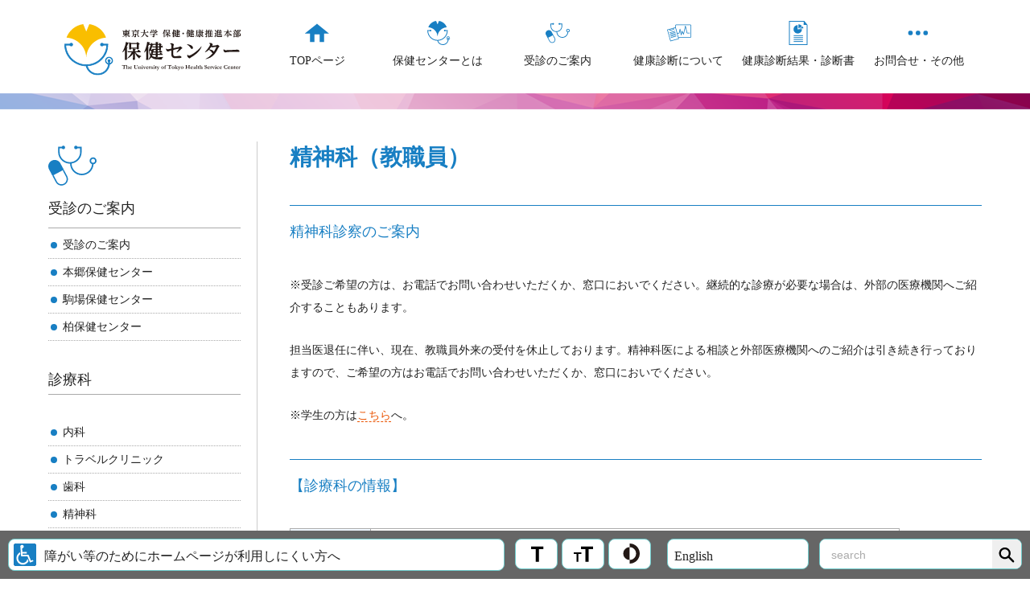

--- FILE ---
content_type: text/html; charset=UTF-8
request_url: https://www.hc.u-tokyo.ac.jp/guide/psychiatry/psychiatry_staff/
body_size: 24668
content:
<!DOCTYPE html>
<html lang="ja">
<head>
<meta http-equiv="content-language" content="ja" />
<meta http-equiv="content-type" content="text/html;charset=utf-8" />
<meta http-equiv="content-script-type" content="text/javascript" />
<meta name="viewport" content="width=device-width,initial-scale=1">
<title>精神科（教職員）／東京大学　保健センター</title>
<meta name="description" content="東京大学　保健センター">
<meta name="keywords" content="保健センター,東京大学">
<!--<link rel="stylesheet" type="text/css" href="/common/css/style.css" media="all" />-->
<link rel="stylesheet" type="text/css" href="/ver2019/ja/wp-content/themes/ver2019/style.css" media="all" />
<script  type="text/javascript" src="https://code.jquery.com/jquery-1.11.3.min.js"></script>
<script type="text/javascript" src="/common/jquery/jquery.navi-action.js"></script>
<script type="text/javascript" src="/common/jquery/jquery.home-main.js"></script>
<script type="text/javascript" src="/common/jquery/jquery.easing.1.3.js"></script>
<script type="text/javascript" src="/common/jquery/jquery.cookie.js"></script>
<script type="text/javascript" src="/common/jquery/jquery.bottom-test.js"></script>

<!--[if lt IE 9]>
<script src="https://html5shiv.googlecode.com/svn/trunk/html5.js"></script>
<![endif]-->
</head>
<body data-rsssl=1 class=""><!--　グローバル・ヘッダー　-->
<header>
	<div class="wrapper">

		<nav class="logo">
			<a href="https://www.hc.u-tokyo.ac.jp" class="btn"><img src="https://www.hc.u-tokyo.ac.jp/common/images/logo-hc-yoko-j-posi.svg" class="pn" id="main_logo"></a>
		</nav>
		<div id="header_menu_b">
			<nav class="tool_set"  id="menu_b">
				<ul class="tool_set2">
					<a href="https://www.hc.u-tokyo.ac.jp/index2.html" class="btn"><li class="handicapped">障がい等のためにホームページが利用しにくい方へ</li></a>
				</ul>
	
				<ul class="tool_set2">
					<li class="t"></li>
					<li class="tt"></li>
					<li class="np"></li>
				</ul>
	
				<ul class="tool_set2">
					<!--<a href="https://www.hc.u-tokyo.ac.jp/en/" class="btn"><li class="lng">English</li></a>--><a href="https://www.hc.u-tokyo.ac.jp/en/guide/psychiatry/psychiatry_staff/" class="btn"><li class="lng">English</li></a>
				</ul>
	
				<ul class="tool_set2">
					<li class="search"><form method="get" id="searchform" action="https://www.hc.u-tokyo.ac.jp/">
						<input id="search_input" type="text" value="search" name="s" onfocus="if (this.value == 'search') this.value = '';" onblur="if (this.value == '') this.value = 'search';" class="search-txt" />
						<input type="submit" value="" class="search-submit" />	
					</form></li>
				</ul>
			</nav>
		</div>

		<div id="header_menu_sp"><div id="header_sw"></div></div>
	
		<div id="header_menu_a_sp">


			<nav class="tool_set" id="menu_a">
<ul  class="global_navi">
	<li class="m"><a href="https://www.hc.u-tokyo.ac.jp/">TOP<br class="t">ページ</a></li>
	<li class="m side001"><span>保健センター<br class="t">とは</span>
		<ul  class="sub1">
		<li class="sub_menu_close"><span>閉じる</span></li>
		<li><a href="https://www.hc.u-tokyo.ac.jp/about-us/about/">ご利用のみなさまへ｜理念</a></li>
		<li><a href="https://www.hc.u-tokyo.ac.jp/about-us/our-activities/">業務案内</a></li>
		<li><a href="https://www.hc.u-tokyo.ac.jp/about-us/services-and-charges/">ご利用について</a></li>
		<li><a href="https://www.hc.u-tokyo.ac.jp/about-us/clinical-research/">臨床研究について</a></li>
		<li><a href="https://www.hc.u-tokyo.ac.jp/about-us/privacy-and-compliance/">個人情報の取扱い</a></li>
		</ul></li>
	<li class="m side002"><span>受診の<br class="t">ご案内</span>
		<ul  class="sub1">
		<li class="sub_menu_close"><span>閉じる</span></li>
		<li class="g"><a href="https://www.hc.u-tokyo.ac.jp/guide/">受診のご案内</a></li>
		<li class="c f"><a href="https://www.hc.u-tokyo.ac.jp/guide/hongo/">本郷保健センター</a>
			<ul  class="sub2">
			<li><a href="https://www.hc.u-tokyo.ac.jp/guide/internal-medicine/">内科</a>
				<ul  class="sub3">
				<li><a href="https://www.hc.u-tokyo.ac.jp/in-campus/">トラベルクリニック</a></li>
				<li><a href="https://www.hc.u-tokyo.ac.jp/guide/internal-medicine/vaccination/">ワクチン接種</a></li>
				</ul></li>
			<li><a href="https://www.hc.u-tokyo.ac.jp/guide/psychiatry/">精神科</a>
				<ul  class="sub3">
				<li><a href="http://dcs.adm.u-tokyo.ac.jp/mhs/">学生</a></li>
				<li><a href="https://www.hc.u-tokyo.ac.jp/guide/psychiatry/psychiatry_staff/">教職員</a></li>
				</ul></li>
			<li><a href="https://www.hc.u-tokyo.ac.jp/guide/dentistry-3/">歯科</a></li>
			<li><a href="https://www.hc.u-tokyo.ac.jp/guide/ear-nose-throat/">耳鼻咽喉科</a></li>
			<li><a href="https://www.hc.u-tokyo.ac.jp/guide/gynecology/">女性診療科</a></li>
			<li><a href="https://www.hc.u-tokyo.ac.jp/guide/radiology/">放射線室</a></li>
			</ul></li>
		<li class="c"><a href="https://www.hc.u-tokyo.ac.jp/guide/komaba/">駒場保健センター</a>
			<ul  class="sub2">
			<li><a href="https://www.hc.u-tokyo.ac.jp/guide/internal-medicine/">内科</a>
				<ul  class="sub3">
				<li><a href="https://www.hc.u-tokyo.ac.jp/in-campus/">トラベルクリニック</a></li>
				<li><a href="https://www.hc.u-tokyo.ac.jp/guide/internal-medicine/vaccination/">ワクチン接種</a></li>
				</ul></li>
			<li><a href="https://www.hc.u-tokyo.ac.jp/guide/psychiatry/">精神科</a>
				<ul  class="sub3">
				<li><a href="http://dcs.adm.u-tokyo.ac.jp/mhs/">学生</a></li>
				<li><a href="https://www.hc.u-tokyo.ac.jp/guide/psychiatry/psychiatry_staff/">教職員</a></li>
				</ul></li>
			<li><a href="https://www.hc.u-tokyo.ac.jp/guide/dentistry-3/">歯科</a></li>
			<li><a href="https://www.hc.u-tokyo.ac.jp/guide/orthopedic-surgery/">整形外科</a></li>
			<li><a href="https://www.hc.u-tokyo.ac.jp/guide/dermatology/">皮膚科</a></li>
			<li><a href="https://www.hc.u-tokyo.ac.jp/guide/gynecology/">女性診療科</a></li>
			<li><a href="https://www.hc.u-tokyo.ac.jp/guide/radiology/">放射線室</a></li>
			<li><a href="https://www.hc.u-tokyo.ac.jp/guide/health-care-room/">ヘルスケアルーム</a></li>
			</ul></li>
		<li class="c"><a href="https://www.hc.u-tokyo.ac.jp/guide/kashiwa/">柏保健センター</a>
			<ul  class="sub2">
			<li><a href="https://www.hc.u-tokyo.ac.jp/guide/internal-medicine/">内科</a>
				<ul  class="sub3">
				<li><a href="https://www.hc.u-tokyo.ac.jp/in-campus/">トラベルクリニック</a></li>
				<li><a href="https://www.hc.u-tokyo.ac.jp/guide/internal-medicine/vaccination/">ワクチン接種</a></li>
				</ul></li>
			<li><a href="https://www.hc.u-tokyo.ac.jp/guide/psychiatry/">精神科</a>
				<ul  class="sub3">
				<li><a href="http://dcs.adm.u-tokyo.ac.jp/mhs/">学生</a></li>
				<li><a href="https://www.hc.u-tokyo.ac.jp/guide/psychiatry/psychiatry_staff/">教職員</a></li>
				</ul></li>
			<li><a href="https://www.hc.u-tokyo.ac.jp/guide/gynecology/">女性診療科</a></li>
			</ul></li>
		</ul></li>
	<li class="m side002"><span>健康診断<br class="t">について</span><ul class="sub1">
    <li class="sub_menu_close"><span>閉じる</span></li>

    <li class="c f"><a href="https://www.hc.u-tokyo.ac.jp/checkups/students-2/">学生の健康診断について</a>
        <ul  class="sub2">
        <li><a href="https://www.hc.u-tokyo.ac.jp/checkups/checkup-for-newly-admitted/">教養学部前期課程 新入生健康診断</a></li>
        <li><a href="https://www.hc.u-tokyo.ac.jp/checkups/students-2/schedule-1/">学生定期健康診断Ⅰ(春季)</a></li></li>
        <li><a href="https://www.hc.u-tokyo.ac.jp/checkups/students-2/schedule-2/">学生定期健康診断Ⅱ（春季）</a></li>
        <li><a href="https://www.hc.u-tokyo.ac.jp/checkups/students-fall/">学生定期健康診断Ⅱ（秋季）</a></li>
        <li><a href="https://www.hc.u-tokyo.ac.jp/checkups/peak/">PEAK健康診断</a></li>
        <li><a href="https://www.hc.u-tokyo.ac.jp/checkups/health-checkup-for-practice-teaching-care-practice/">教育実習生・介護等体験生健康診断</a></li>
		<li><a href="https://www.hc.u-tokyo.ac.jp/checkups/radio-isotope-use-medical-screening/">放射線取扱者（RI）健康診断</a></li>
        </ul></li>
    <li class="c"><a href="https://www.hc.u-tokyo.ac.jp/checkups/for_staff_and_faculties/">教職員の健康診断について</a>
        <ul  class="sub2">
        <li><a href="https://www.hc.u-tokyo.ac.jp/checkups/regular-medical-checkup-for-staff-and-faculties/">教職員定期健診</a></li>
        <li><a href="https://www.hc.u-tokyo.ac.jp/checkups/medical-examination-for-those-engaged-in-specified-work-content/">特定業務従事者健康診断・特殊健康診断</a></li>
        <li><a href="https://www.hc.u-tokyo.ac.jp/checkups/visiting-researchers-checkup/">雇入時健康診断</a></li>
        <li><a href="https://www.hc.u-tokyo.ac.jp/checkups/checkup-for-long-term-travelers-3/">海外派遣労働者健康診断</a></li>
        <li><a href="https://www.hc.u-tokyo.ac.jp/checkups/visiting-researchers-checkup-2/">受入研究員等健康診断</a></li>
        <li><a href="https://www.hc.u-tokyo.ac.jp/checkups/radio-isotope-use-medical-screening/">放射線取扱者（RI）健康診断</a></li>
        </ul></li>
    </ul></li><li class="m side004"><span>健康診断<br class="t">結果・診断書</span>
		<ul  class="sub1">
		<li class="sub_menu_close"><span>閉じる</span></li>
		<li><a href="https://www.hc.u-tokyo.ac.jp/checkupresult/students/">健康診断結果（学生）</a></li>
		<li><a href="https://www.hc.u-tokyo.ac.jp/checkupresult/staff/">健康診断結果（教職員）</a></li>
		<li><a href="https://www.hc.u-tokyo.ac.jp/checkupresult/checkupresult_student/">健康診断書・健康診断結果証明書(学生)</a></li>
		<li><a href="https://www.hc.u-tokyo.ac.jp/checkupresult/medical-certificates_staff/">健康診断書(教職員)</a></li>
		</ul></li>
	<li class="m side005"><span>お問合せ・<br class="t">その他</span>
		<ul  class="sub1">
		<li class="sub_menu_close"><span>閉じる</span></li>
		<li><a href="https://www.hc.u-tokyo.ac.jp/qa-others/selected-qa/">よくある質問</a></li>
		<li><a href="https://www.hc.u-tokyo.ac.jp/qa-others/afterhours-med-consultation/">保健センター時間外の医療相談先</a></li>
		<li><a href="https://www.hc.u-tokyo.ac.jp/qa-others/download-forms/">書式ダウンロード</a></li>
		<li><a href="https://www.hc.u-tokyo.ac.jp/qa-others/maintenance/">システムメンテナンスのお知らせ</a></li>
		<li><a href="https://www.hc.u-tokyo.ac.jp/qa-others/contact/">お問い合わせ</a></li>
		<li><a href="https://www.hc.u-tokyo.ac.jp/qa-others/job-information/">採用情報</a></li>
		<li><a href="https://www.hc.u-tokyo.ac.jp/recently-updated/">お知らせ一覧</a></li>
		<li><a href="https://www.hc.u-tokyo.ac.jp/staff_dedicated/hc_u-tokyo/">保健センター職員専用ポータル</a></li>
		</ul></li>
	</ul>			</nav>
		</div>
	</div>

</header>





<div class="obi">
<img src="https://www.hc.u-tokyo.ac.jp/common/images/navi-border-top2.png">
<img src="https://www.hc.u-tokyo.ac.jp/common/images/navi-border-top2.png">
</div>



<div class="bk">
	<div class="wrapper">
<!-- コンテンツ --->
		<div class="contents">
			<section class="page">
				<h1 class="page_headline_h1">精神科（教職員）</h1>
				<div class="main_col_full">
<h3>精神科診察のご案内</h3>
<p><span>※受診ご希望の方は、お電話でお問い合わせいただくか、窓口においでください。</span><span>継続的な診療が必要な場合は、外部の医療機関へご紹介することもあります。</span></p>
<p><span>担当医退任に伴い、現在、教職員外来の受付を休止しております。精神科医による相談と外部医療機関へのご紹介は引き続き行っておりますので、ご希望の方はお電話でお問い合わせいただくか、窓口においでください。</span></p>
<p><span>※学生の方は<a href="http://dcs.adm.u-tokyo.ac.jp/mhs/">こちら</a>へ。</span></p>
<h3>【診療科の情報】</h3>
<table class="lth">
<tbody>
<tr>
<td style="width: 100px;">開設地区</td>
<td style="width: 657px;">本郷</td>
</tr>
<tr>
<td style="width: 100px;">問い合わせ</td>
<td style="width: 657px;">本郷保健センター精神科：　03-5841-2578</td>
</tr>
<tr>
<td style="width: 100px;">受診のしかた</td>
<td style="width: 657px;">
<ul>
	<li><b>&lt;予約&gt;</b></li>
	<li>すべて予約制です。</li>
	<li>初めての方は、窓口に直接おいでいただくか、お電話でご連絡いただき、<br />
初回のご予約をおとりください。</li>
	<li>おいでになる際は、東京大学の身分証をご用意ください。</li>
	<li><b>&lt;受付時間&gt;</b></li>
	<li>月曜〜金曜　9：15〜12：50　13：50〜17：00</li>
</ul>
</td>
</tr>
<tr>
<td style="width: 100px;">料金</td>
<td style="width: 657px;"><a href="https://www.hc.u-tokyo.ac.jp/about-us/services-and-charges/%e6%96%99%e9%87%91%e8%a6%8f%e7%a8%8b/">料金規程</a>に従います。（学外からはアクセスできません）</td>
</tr>
</tbody>
</table>				<!--takahashi-->				</div>
			</section>
		</div>
<!-- コンテンツ end --->
<!-- side navi --->
		<div class="side_set">
        
<!-- 
			<ul class="sub_icon side003">
				<li class="n02"><span>受診のご案内</span></li>
			</ul>
-->


<!-- ver2019 -->
<ul class="sub_icon side003">
	<li class="n02"><span>受診のご案内</span></li>
</ul>
<ul class="sub_navi">
	<li><a href="https://www.hc.u-tokyo.ac.jp/guide/">受診のご案内</a></li>
	<li><a href="https://www.hc.u-tokyo.ac.jp/guide/hongo/">本郷保健センター</a></li>
	<li><a href="https://www.hc.u-tokyo.ac.jp/guide/komaba/">駒場保健センター</a></li>
	<li><a href="https://www.hc.u-tokyo.ac.jp/guide/kashiwa/">柏保健センター</a></li>
</ul>
<ul class="sub_navi">
	<li class="n02"><span>診療科</span></li>
</ul>
<ul class="sub_navi">
	<li><a href="https://www.hc.u-tokyo.ac.jp/guide/internal-medicine/">内科</a></li>
	<li><a href="https://www.hc.u-tokyo.ac.jp/in-campus/">トラベルクリニック</a></li>
	<li><a href="https://www.hc.u-tokyo.ac.jp/guide/dentistry-3/">歯科</a></li>
	<li><a href="https://www.hc.u-tokyo.ac.jp/guide/psychiatry/">精神科</a></li>
	<li><a href="https://www.hc.u-tokyo.ac.jp/guide/ear-nose-throat/">耳鼻咽喉科</a></li>
	<li><a href="https://www.hc.u-tokyo.ac.jp/guide/gynecology/">女性診療科</a></li>
	<li><a href="https://www.hc.u-tokyo.ac.jp/guide/orthopedic-surgery/">整形外科</a></li>
	<li><a href="https://www.hc.u-tokyo.ac.jp/guide/dermatology/">皮膚科</a></li>
	<li><a href="https://www.hc.u-tokyo.ac.jp/guide/radiology/">放射線室</a></li>
	<li><a href="https://www.hc.u-tokyo.ac.jp/guide/health-care-room/">ヘルスケアルーム</a></li>
	<li><a href="https://www.hc.u-tokyo.ac.jp/incampus/hs/">健康管理室（学内専用）</a></li>
	<li><a href="https://www.hc.u-tokyo.ac.jp/guide/internal-medicine/%e7%a6%81%e7%85%99%e7%9b%b8%e8%ab%87%e7%aa%93%e5%8f%a3/">禁煙相談外来（学内専用）</a></li>
</ul><!-- /ver2019 -->
		</div>
        

<!-- side navi end --->
		<div class="main-image" >
			<img src="/common/top_item/main-image-hc-text.svg">
		</div>
	</div>
</div>



<!--　フッター・ナビゲーション　-->

<div class="footer-navi n1">
	<div class="wrapper">

		<ul class="logo">
			<a href="https://www.hc.u-tokyo.ac.jp/" class="btn"><li><img src="https://www.hc.u-tokyo.ac.jp/common/images/logo-tu-j-posi.svg" class="pn"></li></a>
			<a href="https://www.hc.u-tokyo.ac.jp/" class="btn"><li><img src="https://www.hc.u-tokyo.ac.jp/common/images/logo-hc-j-posi.svg" class="pn"></li></a>
		</ul>

		<ul class="waku">
			<a href="https://www.hc.u-tokyo.ac.jp/" class="btn"><li>TOPページ</li></a>
			<a href="https://www.hc.u-tokyo.ac.jp/index2.html" class="btn"><li>障がい等のためにホームページが利用しにくい方へ</li></a>
			<a href="https://www.hc.u-tokyo.ac.jp/en/" class="btn"><li>English</li></a>
		</ul>
	</div>
</div>
<div class="footer-navi">
	<div class="wrapper">
		<div id="footer_sw"></div>
		<div class="footer_navi_set">

	<ul  class="global_navi_foot">
	<li class="m side001"><span>保健センター<br class="t">とは</span>
		<ul  class="sub1">
		<li class="sub_menu_close"><span>閉じる</span></li>
		<li><a href="https://www.hc.u-tokyo.ac.jp/about-us/about/">ご利用のみなさまへ｜理念</a></li>
		<li><a href="https://www.hc.u-tokyo.ac.jp/about-us/our-activities/">業務案内</a></li>
		<li><a href="https://www.hc.u-tokyo.ac.jp/about-us/services-and-charges/">ご利用について</a></li>
		<li><a href="https://www.hc.u-tokyo.ac.jp/about-us/clinical-research/">臨床研究について</a></li>
		<li><a href="https://www.hc.u-tokyo.ac.jp/about-us/privacy-and-compliance/">個人情報の取扱い</a></li>
		</ul></li>
	<li class="m side002"><span>受診の<br class="t">ご案内</span>
		<ul  class="sub1">
		<li class="sub_menu_close"><span>閉じる</span></li>
		<li class="g"><a href="https://www.hc.u-tokyo.ac.jp/guide/">受診のご案内</a></li>
		<li class="c f"><a href="https://www.hc.u-tokyo.ac.jp/guide/hongo/">本郷保健センター</a>
			<ul  class="sub2">
			<li><a href="https://www.hc.u-tokyo.ac.jp/guide/internal-medicine/">内科</a>
				<ul  class="sub3">
				<li><a href="https://www.hc.u-tokyo.ac.jp/in-campus/">トラベルクリニック</a></li>
				<li><a href="https://www.hc.u-tokyo.ac.jp/guide/internal-medicine/vaccination/">ワクチン接種</a></li>
				</ul></li>
			<li><a href="https://www.hc.u-tokyo.ac.jp/guide/psychiatry/">精神科</a>
				<ul  class="sub3">
				<li><a href="http://dcs.adm.u-tokyo.ac.jp/mhs/">学生</a></li>
				<li><a href="https://www.hc.u-tokyo.ac.jp/guide/psychiatry/psychiatry_staff/">教職員</a></li>
				</ul></li>
			<li><a href="https://www.hc.u-tokyo.ac.jp/guide/dentistry-3/">歯科</a></li>
			<li><a href="https://www.hc.u-tokyo.ac.jp/guide/ear-nose-throat/">耳鼻咽喉科</a></li>
			<li><a href="https://www.hc.u-tokyo.ac.jp/guide/gynecology/">女性診療科</a></li>
			<li><a href="https://www.hc.u-tokyo.ac.jp/guide/radiology/">放射線室</a></li>
			</ul></li>
		<li class="c"><a href="https://www.hc.u-tokyo.ac.jp/guide/komaba/">駒場保健センター</a>
			<ul  class="sub2">
			<li><a href="https://www.hc.u-tokyo.ac.jp/guide/internal-medicine/">内科</a>
				<ul  class="sub3">
				<li><a href="https://www.hc.u-tokyo.ac.jp/in-campus/">トラベルクリニック</a></li>
				<li><a href="https://www.hc.u-tokyo.ac.jp/guide/internal-medicine/vaccination/">ワクチン接種</a></li>
				</ul></li>
			<li><a href="https://www.hc.u-tokyo.ac.jp/guide/psychiatry/">精神科</a>
				<ul  class="sub3">
				<li><a href="http://dcs.adm.u-tokyo.ac.jp/mhs/">学生</a></li>
				<li><a href="https://www.hc.u-tokyo.ac.jp/guide/psychiatry/psychiatry_staff/">教職員</a></li>
				</ul></li>
			<li><a href="https://www.hc.u-tokyo.ac.jp/guide/dentistry-3/">歯科</a></li>
			<li><a href="https://www.hc.u-tokyo.ac.jp/guide/orthopedic-surgery/">整形外科</a></li>
			<li><a href="https://www.hc.u-tokyo.ac.jp/guide/dermatology/">皮膚科</a></li>
			<li><a href="https://www.hc.u-tokyo.ac.jp/guide/gynecology/">女性診療科</a></li>
			<li><a href="https://www.hc.u-tokyo.ac.jp/guide/radiology/">放射線室</a></li>
			<li><a href="https://www.hc.u-tokyo.ac.jp/guide/health-care-room/">ヘルスケアルーム</a></li>
			</ul></li>
		<li class="c"><a href="https://www.hc.u-tokyo.ac.jp/guide/kashiwa/">柏保健センター</a>
			<ul  class="sub2">
			<li><a href="https://www.hc.u-tokyo.ac.jp/guide/internal-medicine/">内科</a>
				<ul  class="sub3">
				<li><a href="https://www.hc.u-tokyo.ac.jp/in-campus/">トラベルクリニック</a></li>
				<li><a href="https://www.hc.u-tokyo.ac.jp/guide/internal-medicine/vaccination/">ワクチン接種</a></li>
				</ul></li>
			<li><a href="https://www.hc.u-tokyo.ac.jp/guide/psychiatry/">精神科</a>
				<ul  class="sub3">
				<li><a href="http://dcs.adm.u-tokyo.ac.jp/mhs/">学生</a></li>
				<li><a href="https://www.hc.u-tokyo.ac.jp/guide/psychiatry/psychiatry_staff/">教職員</a></li>
				</ul></li>
			<li><a href="https://www.hc.u-tokyo.ac.jp/guide/gynecology/">女性診療科</a></li>
			</ul></li>
		</ul></li>
	<li class="m side003"><span>健康診断<br class="t">について</span>
		<ul  class="sub1">
		<li class="sub_menu_close"><span>閉じる</span></li>
		<li><a href="https://www.hc.u-tokyo.ac.jp/checkups/for_staff_and_faculties/">教職員の健康診断について</a>
			<ul  class="sub2">
			<li><a href="https://www.hc.u-tokyo.ac.jp/checkups/regular-medical-checkup-for-staff-and-faculties/">教職員定期健診</a></li>
			<li><a href="https://www.hc.u-tokyo.ac.jp/checkups/medical-examination-for-those-engaged-in-specified-work-content/">特定業務従事者健康診断・特殊健康診断</a></li>
			<li><a href="https://www.hc.u-tokyo.ac.jp/checkups/visiting-researchers-checkup/">雇入時健康診断</a></li>
			<li><a href="https://www.hc.u-tokyo.ac.jp/checkups/checkup-for-long-term-travelers-3/">海外派遣労働者健康診断</a></li>
			<li><a href="https://www.hc.u-tokyo.ac.jp/checkups/visiting-researchers-checkup-2/">受入研究員等健康診断</a></li>
			<li><a href="https://www.hc.u-tokyo.ac.jp/checkups/radio-isotope-use-medical-screening/">放射線取扱者（RI）健康診断</a></li>
			</ul></li>
		<li><a href="https://www.hc.u-tokyo.ac.jp/checkups/students-2/">学生の健康診断について</a>
			<ul  class="sub2">
			<li><a href="https://www.hc.u-tokyo.ac.jp/checkups/checkup-for-newly-admitted/">教養学部前期課程 新入生健康診断</a></li>
			<li><a href="https://www.hc.u-tokyo.ac.jp/checkups/students-2/schedule-1/">学生定期健康診断Ⅰ</a></li>
			<li><a href="https://www.hc.u-tokyo.ac.jp/checkups/students-2/schedule-2/">学生定期健康診断Ⅱ（春季）</a></li>
			<li><a href="https://www.hc.u-tokyo.ac.jp/checkups/students-fall/">学生定期健康診断Ⅱ（秋季）</a></li>
			<li><a href="https://www.hc.u-tokyo.ac.jp/checkups/peak/">PEAK健康診断</a></li>
			<li><a href="https://www.hc.u-tokyo.ac.jp/checkups/health-checkup-for-practice-teaching-care-practice/">教育実習生・介護等体験生健康診断</a></li>
			<li><a href="https://www.hc.u-tokyo.ac.jp/checkups/radio-isotope-use-medical-screening/">放射線取扱者（RI）健康診断</a></li>
			</ul></li>
		<li><a href="https://www.hc.u-tokyo.ac.jp/checkups/">その他健康診断について</a></li>
		</ul></li>
	<li class="m side004"><span>健康診断<br class="t">結果・診断書</span>
		<ul  class="sub1">
		<li class="sub_menu_close"><span>閉じる</span></li>
		<li><a href="https://www.hc.u-tokyo.ac.jp/checkupresult/students/">健康診断結果（学生）</a></li>
		<li><a href="https://www.hc.u-tokyo.ac.jp/checkupresult/staff/">健康診断結果（教職員）</a></li>
		<li><a href="https://www.hc.u-tokyo.ac.jp/checkupresult/checkupresult_student/">健康診断書・健康診断結果証明書(学生)</a></li>
		<li><a href="https://www.hc.u-tokyo.ac.jp/checkupresult/medical-certificates_staff/">健康診断書(教職員)</a></li>
		</ul></li>
	<li class="m side005"><span>お問合せ・<br class="t">その他</span>
		<ul  class="sub1">
		<li class="sub_menu_close"><span>閉じる</span></li>
		<li><a href="https://www.hc.u-tokyo.ac.jp/qa-others/selected-qa/">よくある質問</a></li>
		<li><a href="https://www.hc.u-tokyo.ac.jp/qa-others/download-forms/">書式ダウンロード</a></li>
		<li><a href="https://www.hc.u-tokyo.ac.jp/qa-others/maintenance/">システムメンテナンスのお知らせ</a></li>
		<li><a href="https://www.hc.u-tokyo.ac.jp/qa-others/contact/">お問い合わせ</a></li>
		<li><a href="https://www.hc.u-tokyo.ac.jp/qa-others/job-information/">採用情報</a></li>
		<li><a href="https://www.hc.u-tokyo.ac.jp/recently-updated/">お知らせ一覧</a></li>
		<li><a href="https://www.hc.u-tokyo.ac.jp/staff_dedicated/hc_u-tokyo/">保健センター職員専用ポータル</a></li>
		</ul></li>
	</ul>		</div>
	</div>
</div>
<!--　フッター・ナビゲーション・end　-->

<!--　フッター　-->
<footer>Copyright  &copy;  東京大学　保健センター All rights reserved. (page.php)</footer>
<!--　フッター・終わり　-->
</body>
</html>

--- FILE ---
content_type: text/css
request_url: https://www.hc.u-tokyo.ac.jp/ver2019/ja/wp-content/themes/ver2019/style.css
body_size: 90539
content:
@charset "utf-8";
#headerimg {
  display: none;
}

#headerimg + hr {
  display: none;
}

/*****************************
clearfix
*/
/* For modern browsers */
.clearfix:before, .wrapper:before, nav.tool_set:before, ul.global_navi li.m ul.sub1 > li.sub_menu_close:before, ul.global_navi li.m:nth-child(3) ul.sub1 > li.sub_menu_close:before, ul.global_navi li.m:nth-child(3) ul.sub1:before, body.home div.contents:before, div.contents:before, div.contents section.home.news div.set:before, div.contents section.home:before, div.contents a.other:before, nav.consultation:before, div.contents ul.travel_menu:before, div.contents section.page div.news_set:before, div.contents section.page div.set:before, div.kenshin_calendar dl:before, div.kenshin_calendar ul:before, div.footer-navi ul.logo:before, div.footer-navi div.footer_navi_set ul ul.sub1:before,
.clearfix:after,
.wrapper:after,
nav.tool_set:after,
ul.global_navi li.m ul.sub1 > li.sub_menu_close:after,
ul.global_navi li.m:nth-child(3) ul.sub1 > li.sub_menu_close:after,
ul.global_navi li.m:nth-child(3) ul.sub1:after,
body.home div.contents:after,
div.contents:after,
div.contents section.home.news div.set:after,
div.contents section.home:after,
div.contents a.other:after,
nav.consultation:after,
div.contents ul.travel_menu:after,
div.contents section.page div.news_set:after,
div.contents section.page div.set:after,
div.kenshin_calendar dl:after,
div.kenshin_calendar ul:after,
div.footer-navi ul.logo:after,
div.footer-navi div.footer_navi_set ul ul.sub1:after {
  content: " ";
  display: table;
}

.clearfix:after, .wrapper:after, nav.tool_set:after, ul.global_navi li.m ul.sub1 > li.sub_menu_close:after, ul.global_navi li.m:nth-child(3) ul.sub1 > li.sub_menu_close:after, ul.global_navi li.m:nth-child(3) ul.sub1:after, body.home div.contents:after, div.contents:after, div.contents section.home.news div.set:after, div.contents section.home:after, div.contents a.other:after, nav.consultation:after, div.contents ul.travel_menu:after, div.contents section.page div.news_set:after, div.contents section.page div.set:after, div.kenshin_calendar dl:after, div.kenshin_calendar ul:after, div.footer-navi ul.logo:after, div.footer-navi div.footer_navi_set ul ul.sub1:after {
  clear: both;
}

/* For IE 6/7 only */
.clearfix, .wrapper, nav.tool_set, ul.global_navi li.m ul.sub1 > li.sub_menu_close, ul.global_navi li.m:nth-child(3) ul.sub1 > li.sub_menu_close, ul.global_navi li.m:nth-child(3) ul.sub1, body.home div.contents, div.contents, div.contents section.home.news div.set, div.contents section.home, div.contents a.other, nav.consultation, div.contents ul.travel_menu, div.contents section.page div.news_set, div.contents section.page div.set, div.kenshin_calendar dl, div.kenshin_calendar ul, div.footer-navi ul.logo, div.footer-navi div.footer_navi_set ul ul.sub1 {
  *zoom: 1;
}

/*
clearfix　終わり
*****************************/
html, body {
  margin: 0px;
  padding: 0px;
  border-style: none;
}

header {
  margin: 0px;
  padding: 0px;
  border-style: none;
  width: 100%;
}

* {
  margin: 0;
  padding: 0;
  border: 0;
  box-sizing: border-box;
}

html {
  /* font-family: "メイリオ", Meiryo,"ヒラギノ角ゴ ProN W3", "Hiragino Kaku Gothic ProN",  sans-serif; */
  font-size: 62.5%;
  font-size: 10px;
  color: #222222;
}

html {
  overflow-y: scroll;
}

body {
  min-width: 1028px;
  _display: inline;
  _zoom: 1;
}
@media screen and (max-width: 959px) {
  body {
    min-width: 0px;
  }
}
@media screen and (max-width: 599px) {
  body {
    min-width: 0px;
  }
}

body, h1, h2, h3, h4, h5, h6, p, ul, ol, dl, table, pre {
  margin: 0;
}

h1 {
  font-size: 2.2em;
}

p, li, dt, dd, th, td, pre {
  -ms-line-break: strict;
  line-break: strict;
  -ms-word-break: break-strict;
  word-break: break-strict;
}

dl, dt, dd, ul, ol, li, h, h1, h2, h3, h4, h5, h6, p {
  font-size: 1.4rem;
  line-height: 1.8em;
  line-height: 2em;
}

a {
  color: #222222;
}

h1 {
  font-size: 36px;
  line-height: 1.5em;
}

p {
  margin-bottom: 25px;
}

li {
  list-style-type: none;
}

th, td {
  font-size: 14px;
  font-size: 1.4rem;
}

h1, h2, h3, h4, h5, h6 {
  font-size: 22px;
  line-height: 1.4em;
  font-weight: normal;
  margin-bottom: 10px;
}

a:link, a:visited {
  text-decoration: none;
}

a:hover, a:active {
  text-decoration: none;
}

table {
  border-collapse: collapse;
}

@media screen and (max-width: 599px) {
  .table-scroll {
    width: 100%;
    overflow-y: hidden;
    overflow-x: auto;
    -ms-overflow-style: -ms-autohiding-scrollbar;
    -webkit-overflow-scrolling: touch;
  }

  table {
    border-collapse: collapse;
  }

  th, td {
    border: solid 1px #ccc;
    padding: 8px;
    white-space: nowrap;
  }
}
hr {
  padding: 0px 0px 0px 0px;
  margin: 0px 0px 4.0rem 0px;
  clear: both;
  width: 100%;
  height: 1px;
  border: solid 1px #ccc;
  border-style: none none solid none;
}
hr.dot {
  border: dotted 1px #ccc;
  border-style: none none dotted none;
}

body.nega {
  background-color: #000000;
  color: #ddd;
}
body.nega a {
  color: #ddd;
}

br.p {
  display: inline;
}
@media screen and (max-width: 959px) {
  br.p {
    display: none;
  }
}
@media screen and (max-width: 599px) {
  br.p {
    display: none;
  }
}

br.pt {
  display: inline;
}
@media screen and (max-width: 599px) {
  br.pt {
    display: none;
  }
}

br.ps {
  display: inline;
}
@media screen and (max-width: 959px) {
  br.ps {
    display: none;
  }
}
@media screen and (max-width: 599px) {
  br.ps {
    display: inline;
  }
}

br.t {
  display: none;
}
@media screen and (max-width: 959px) {
  br.t {
    display: inline;
  }
}
@media screen and (max-width: 599px) {
  br.t {
    display: none;
  }
}

br.ts {
  display: none;
}
@media screen and (max-width: 959px) {
  br.ts {
    display: inline;
  }
}
@media screen and (max-width: 599px) {
  br.ts {
    display: inline;
  }
}

br.s {
  display: none;
}
@media screen and (max-width: 599px) {
  br.s {
    display: inline;
  }
}

/**　ページの大枠　**/
.wrapper {
  max-width: 1200px;
  padding: 0px 20px 0px 20px;
  margin: 0 auto;
  text-align: left;
}
@media screen and (max-width: 959px) {
  .wrapper {
    width: auto;
  }
}
@media screen and (max-width: 599px) {
  .wrapper {
    width: auto;
  }
}

div.bk {
  background-repeat: no-repeat;
  background-position: 0% 0%;
}

.right {
  float: right;
}

.left {
  float: left;
}

div.clear {
  clear: both;
}

/* ===========================================
ヘッダー、メニュー
*/
body.home header nav.logo {
  padding: 0px 20px 14px 20px;
  width: 360px;
  margin: 0 auto;
  float: none;
}
body.home header nav.logo img {
  width: 100%;
  height: auto;
}
@media screen and (max-width: 959px) {
  body.home header nav.logo {
    padding: 0px 0px 60px 20px;
    width: 40%;
  }
}
@media screen and (max-width: 599px) {
  body.home header nav.logo {
    padding: 10px 0px;
    padding: 0px 0px 10px 0px;
    margin-left: 17.5%;
    margin-left: 0%;
    width: 50%;
    float: left;
  }
}

header {
  width: 100%;
  padding-top: 20px;
}
@media screen and (max-width: 959px) {
  header {
    width: 100%;
    float: none;
  }
}
@media screen and (max-width: 599px) {
  header {
    width: 100%;
    float: none;
  }
}
header nav.logo {
  float: left;
  padding: 10px 20px 20px 20px;
  width: 260px;
}
header nav.logo img {
  width: 100%;
  height: auto;
}
@media screen and (max-width: 959px) {
  header nav.logo {
    padding: 1.4rem 0px 1.4rem 10px;
    padding: 0px 0px 0px 0px;
    width: 12%;
  }
}
@media screen and (max-width: 599px) {
  header nav.logo {
    padding: 10px 0px;
    padding: 0px 0px 10px 0px;
    margin-left: 17.5%;
    margin-left: 0%;
    width: 50%;
  }
}

body.home div.side_set {
  padding-bottom: 30px;
  width: 260px;
  padding-left: 20px;
  border-left: solid 1px #ccc;
  border: none;
  float: left;
  float: right;
}
@media screen and (max-width: 959px) {
  body.home div.side_set {
    padding: 10px 10px 0px 10px;
    border: solid 1px #ccc;
    float: none;
    width: 100%;
    content: " ";
    display: table;
    margin-bottom: 30px;
  }
}
@media screen and (max-width: 599px) {
  body.home div.side_set {
    padding: 10px 50px 0px 50px;
  }
}

div.side_set {
  padding-bottom: 30px;
  width: 260px;
  padding-right: 20px;
  border-right: solid 1px #ccc;
  float: left;
}
@media screen and (max-width: 959px) {
  div.side_set {
    float: none;
    width: 100%;
    margin-right: 0%;
    padding: 0px;
    border: none;
  }
}
@media screen and (max-width: 599px) {
  div.side_set {
    width: 100%;
    margin-right: 0%;
    padding: 0px;
    border: none;
  }
}
div.side_set img {
  width: 100%;
}

div#header_menu_b {
  float: none;
  padding: 10px 10px 6px 10px;
  z-index: 9999;
  bottom: 0px;
  left: 0px;
  position: absolute;
  position: fixed;
  background-color: #666;
  float: right;
  width: auto;
  width: 100%;
}

@media screen and (max-width: 959px) {
  nav.tool_set {
    padding-bottom: 10px;
  }
}
@media screen and (max-width: 599px) {
  nav.tool_set {
    padding-bottom: 0px;
    float: none;
  }
}

ul.tool_set2 {
  width: 100%;
}
@media screen and (max-width: 959px) {
  ul.tool_set2 {
    float: left;
  }
}
ul.tool_set2 li {
  width: 100%;
  font-size: 1.6rem;
  line-height: 1.4em;
  padding: 1.0rem 8px 0.6rem 8px;
  border: solid 1px #6FCCCC;
  background-color: #fff;
  margin-bottom: 4px;
  border-radius: 8px;
  -webkit-border-radius: 8px;
  -moz-border-radius: 8px;
}
@media screen and (max-width: 959px) {
  ul.tool_set2 li {
    text-align: center;
  }
}
ul.tool_set2 li.handicapped {
  padding-left: 4.4rem;
  background-image: url("./common/images/icon-menu-handicapped-posi.svg");
  background-repeat: no-repeat;
  background-position: 0.6rem 50%;
  background-size: 2.8rem 2.8rem;
}
ul.tool_set2 li.t, ul.tool_set2 li.tt, ul.tool_set2 li.np {
  width: 30%;
  height: 3.84rem;
  float: left;
  margin-right: 3%;
  padding: 0px;
  background-image: url("./common/images/icon-t-posi.svg");
  background-repeat: no-repeat;
  background-position: 50% 50%;
  background-size: auto auto;
}
ul.tool_set2 li.t:hover, ul.tool_set2 li.tt:hover, ul.tool_set2 li.np:hover {
  cursor: pointer;
  background-color: #888888;
}
ul.tool_set2 li.tt {
  background-image: url("./common/images/icon-tt-posi.svg");
}
ul.tool_set2 li.np {
  background-image: url("./common/images/icon-posi_nega.svg");
  margin-right: 0px;
}
ul.tool_set2 li.lng {
  height: 3.84rem;
}
ul.tool_set2 li.search {
  margin-left: 0px;
  padding: 0;
  width: 100%;
  overflow: hidden;
  height: 3.84rem;
}
ul.tool_set2 li.search input.search-txt {
  height: 3.84rem;
  width: 100%;
  margin-right: -36px;
  padding-right: 36px;
  text-indent: 1em;
  font-size: 1.4rem;
  float: left;
  color: #aaa;
  box-sizing: border-box;
}
ul.tool_set2 li.search input.search-submit {
  float: right;
  width: 36px;
  height: 3.84rem;
  background-image: url("./common/images/icon-search-posi.svg");
  background-repeat: no-repeat;
  background-position: 50% 50%;
  background-size: auto auto;
}
ul.tool_set2 li.search input.search-submit:hover {
  font-size: 14px;
  cursor: pointer;
  background-color: #888888;
}

ul.tool_set2:nth-child(1) {
  width: 49%;
  float: left;
  margin-right: 1%;
}

ul.tool_set2:nth-child(2) {
  margin-right: 1%;
  width: 14%;
  float: left;
}

ul.tool_set2:nth-child(3) {
  margin-right: 1%;
  width: 14%;
  float: left;
}

ul.tool_set2:nth-child(4) {
  width: 20%;
  float: left;
}

@media screen and (max-width: 959px) {
  ul.tool_set2:nth-child(1) {
    margin-right: 0%;
    width: 100%;
  }

  ul.tool_set2:nth-child(2),
  ul.tool_set2:nth-child(3),
  ul.tool_set2:nth-child(4) {
    width: 32%;
    float: left;
    margin-right: 2%;
  }

  ul.tool_set2:nth-child(4) {
    margin-right: 0%;
  }

  ul.tool_set2 li {
    border: solid 1px #ccc;
  }
}
body.home div#header_menu_a_sp {
  margin-left: 0px;
  padding-left: 0px;
  clear: both;
  float: none;
  margin-right: auto;
  margin-left: auto;
}

div#header_menu_a_sp {
  margin-left: -260px;
  padding-left: 260px;
  width: 100%;
  float: right;
}
@media screen and (max-width: 959px) {
  div#header_menu_a_sp {
    width: 88%;
    margin-left: 0;
    padding-left: 0px;
  }
}
@media screen and (max-width: 599px) {
  div#header_menu_a_sp {
    width: 70%;
    width: 100%;
    margin-left: 0;
    padding-left: 0px;
  }
}

body.home ul.global_navi {
  margin-bottom: 20px;
  margin-bottom: 0px;
  float: none;
}

body.home ul.global_navi li.m {
  font-size: 1.6rem;
}

ul.global_navi {
  margin-left: -300px;
  padding-left: 300px;
  width: 100%;
  float: right;
  clear: both;
  margin-left: 0px;
  padding-left: 0px;
  clear: both;
  margin-bottom: 10px;
}
@media screen and (max-width: 599px) {
  ul.global_navi {
    display: none;
  }
}
ul.global_navi li.m {
  border-radius: 8px;
  -webkit-border-radius: 8px;
  -moz-border-radius: 8px;
  font-size: 1.4rem;
  line-height: 1.4em;
}
ul.global_navi li.m > span, ul.global_navi li.m > a {
  float: left;
  width: 15%;
  display: block;
}
ul.global_navi li.m > span:hover, ul.global_navi li.m > a:hover {
  color: #aaa;
  cursor: pointer;
}
@media screen and (max-width: 959px) {
  ul.global_navi li.m {
    font-size: 1.2rem;
  }
}
ul.global_navi li.m {
  position: relative;
}
ul.global_navi li.m ul.sub1 {
  background-color: #efffef;
  background-color: rgba(239, 255, 239, 0.85);
  border: solid 3px #6FCCCC;
  border-radius: 8px;
  -webkit-border-radius: 8px;
  -moz-border-radius: 8px;
  padding: 20px 20px 6px 20px;
  display: none;
  position: absolute;
  z-index: 200;
  width: 100%;
  left: 0%;
  top: 80px;
}
@media screen and (max-width: 599px) {
  ul.global_navi li.m ul.sub1 {
    margin-top: 6px;
    position: static;
    display: block;
  }
}
ul.global_navi li.m ul.sub1 > li {
  clear: both;
}
ul.global_navi li.m ul.sub1 > li.sub_menu_close {
  float: right;
  background-image: url("./common/images/ic_close_black_24px.svg");
  background-repeat: no-repeat;
  background-position: 100% 50%;
  background-size: 12px 12px;
  height: 14px;
  font-size: 1.2rem;
  line-height: 1.0em;
  padding-right: 14px;
  margin-bottom: 4px;
}
ul.global_navi li.m ul.sub1 > li.sub_menu_close:hover {
  cursor: pointer;
  opacity: 0.5;
}
@media screen and (max-width: 599px) {
  ul.global_navi li.m ul.sub1 > li.sub_menu_close {
    display: none;
  }
}
ul.global_navi li.m ul.sub1 > li.arrow {
  position: absolute;
  background-repeat: no-repeat;
  left: 0px;
  top: -20px;
  background-image: url("./common/images/arrow_sub_menu_2.svg");
}
@media screen and (max-width: 599px) {
  ul.global_navi li.m ul.sub1 > li.arrow {
    display: none;
  }
}
ul.global_navi li.m:nth-child(3) ul.sub1 > li.c{
  clear: right;
  background-color: #EAF6FD;
  background-color: #fff;
  width: 32%;
  float: left;
  margin-left: 2%;
  font-size: 1.8rem;
}
ul.global_navi li.m:nth-child(4) ul.sub1 > li.c {
  clear: right;
  background-color: #EAF6FD;
  background-color: #fff;
  width: 49%;
  float: left;
  margin-left: 2%;
  font-size: 1.8rem;
}
ul.global_navi li.m:nth-child(3) ul.sub1 > li.c.f, ul.global_navi li.m:nth-child(4) ul.sub1 > li.c.f {
  margin-left: 0px;
}
@media screen and (max-width: 599px) {
  ul.global_navi li.m:nth-child(3) ul.sub1 > li.c, ul.global_navi li.m:nth-child(4) ul.sub1 > li.c {
    width: 100%;
    float: none;
    margin-left: 0px;
    margin-bottom: 10px;
  }
  ul.global_navi li.m:nth-child(3) ul.sub1 > li.c li a, ul.global_navi li.m:nth-child(4) ul.sub1 > li.c li a {
    background-position: 98.5% 50%;
    background-size: 1.2rem 1.2rem;
  }
}
ul.global_navi li.m:nth-child(3) ul.sub1 > li.sub_menu_close, ul.global_navi li.m:nth-child(4) ul.sub1 > li.sub_menu_close {
  width: auto;
  float: right;
  font-size: 1.2rem;
}
@media screen and (max-width: 599px) {
  ul.global_navi li.m ul.sub1 {
    display: none;
  }
}
ul.global_navi li.m ul.sub1 > li a {
  display: block;
  font-size: 1.4rem;
  line-height: 1.2em;
  border-top: dotted 1px #555;
  padding: 9px 6px 7px 6px;
  background-image: url("./common/images/icon-menu-right-posi.svg");
  background-repeat: no-repeat;
  background-position: 100% 50%;
  background-size: 1.4rem 1.4rem;
}
ul.global_navi li.m ul.sub1 > li a:hover {
  background-color: #fff;
  opacity: 0.5;
}
ul.global_navi li.m ul.sub3 {
  margin-top: 0px;
  margin-left: 20px;
}
ul.global_navi li.m:nth-child(3) ul.sub1  > li > a, ul.global_navi li.m:nth-child(4) ul.sub1 > li > a {
  border-top: none;
  background-color: #5DC2D0;
  font-size: 1.8rem;
  color: #fff;
}
ul.global_navi li.m:nth-child(3) ul.sub1  > li.g > a, ul.global_navi li.m:nth-child(4) ul.sub1 > li.g > a {
  border-top: none;
  background-color: #5DC2D0;
  font-size: 1.8rem;
  color: #fff;
  margin-bottom: 8px;
}

body.nega ul.global_navi li.m:nth-child(3) ul.sub1 > li.c, body.nega ul.global_navi li.m:nth-child(4) ul.sub1 > li.c {
  clear: right;
  background-color: #222;
}
body.nega ul.global_navi li.m {
  position: relative;
}
body.nega ul.global_navi li.m ul.sub1 {
  background-color: #333;
}

body.home ul.global_navi > li.m > a, body.home ul.global_navi > li.m > span {
  background-size: 4rem 4rem;
  padding: 5.4rem 0  0.4rem 0;
}

ul.global_navi > li.m > a, ul.global_navi > li.m > span {
  margin-bottom: 4px;
  padding: 1.0rem 0px 0.6rem 24px;
  background-image: url("./common/images/icon-menu-01-posi.svg");
  background-repeat: no-repeat;
  background-position: 0.4rem 50%;
  background-size: 2.0rem 2.0rem;
  padding: 5.4rem 0  0.4rem 0;
  padding: 4.4rem 0  0.4rem 0;
  float: left;
  width: 16.6%;
  text-align: center;
  background-position: 50% 0.4rem;
  background-size: 4rem 4rem;
  background-size: 3rem 3rem;
  border: solid 2px #fff;
}
ul.global_navi > li.m > a:hover, ul.global_navi > li.m > span:hover {
  border-radius: 8px;
  -webkit-border-radius: 8px;
  -moz-border-radius: 8px;
  border: solid 2px #6FCCCC;
  background-color: #efffef;
}
@media screen and (max-width: 599px) {
  ul.global_navi > li.m > a:hover, ul.global_navi > li.m > span:hover {
    background-color: rgba(255, 255, 255, 0.6);
  }
}
ul.global_navi > li.m:nth-child(1) > a, ul.global_navi > li.m:nth-child(1) > span {
  background-image: url("./common/images/icon-menu-01-posi.svg");
}
ul.global_navi > li.m:nth-child(2) > a, ul.global_navi > li.m:nth-child(2) > span {
  background-image: url("./common/images/icon-menu-02-posi.svg");
}
ul.global_navi > li.m:nth-child(3) > a, ul.global_navi > li.m:nth-child(3) > span {
  background-image: url("./common/images/icon-menu-03-posi.svg");
}
ul.global_navi > li.m:nth-child(4) > a, ul.global_navi > li.m:nth-child(4) > span {
  background-image: url("./common/images/icon-menu-04-posi.svg");
}
ul.global_navi > li.m:nth-child(5) > a, ul.global_navi > li.m:nth-child(5) > span {
  background-image: url("./common/images/icon-menu-05-posi.svg");
}
ul.global_navi > li.m:nth-child(6) > a, ul.global_navi > li.m:nth-child(6) > span {
  background-image: url("./common/images/icon-menu-06-posi.svg");
}
@media screen and (max-width: 599px) {
  ul.global_navi > li.m {
    padding: 5px;
    border: solid 1px #6FCCCC;
    margin-bottom: 10px;
    background-image: url("./common/images/icon-menu-open-posi.svg");
    background-repeat: no-repeat;
    background-position: 95% 3.3rem;
    background-size: 2.0rem 2.0rem;
  }
  ul.global_navi > li.m:nth-child(1) {
    background-image: none;
  }
  ul.global_navi > li.m > a, ul.global_navi > li.m > span, ul.global_navi > li.m:nth-child(6) > a, ul.global_navi > li.m:nth-child(6) > span {
    float: none;
    width: auto;
    position: static;
    display: block;
    margin: 0%;
    background-color: rgba(255, 255, 255, 0.1);
  }
}

body.nega ul.global_navi > li.m > a, body.nega ul.global_navi > li.m > span {
  border: solid 2px #000;
}

div#header_menu_sp {
  float: right;
  display: none;
}
@media screen and (max-width: 599px) {
  div#header_menu_sp {
    display: block;
  }
}
div#header_menu_sp div#header_sw {
  background-image: url("./common/images/icon-menu-list-open-posi.svg");
  height: 3.0rem;
  width: 3.0rem;
  background-repeat: no-repeat;
  background-size: 3.0rem 3.0rem;
  background-size: 3.0rem 3.0rem;
}

body.nega div.global_navi li.m {
  position: relative;
}
body.nega div.global_navi li.m:nth-child(1) > span, body.nega div.global_navi li.m:nth-child(1) > a, body.nega div.global_navi li.m:nth-child(2) > span, body.nega div.global_navi li.m:nth-child(2) > a, body.nega div.global_navi li.m:nth-child(3) > span, body.nega div.global_navi li.m:nth-child(3) > a, body.nega div.global_navi li.m:nth-child(4) > span, body.nega div.global_navi li.m:nth-child(4) > a, body.nega div.global_navi li.m:nth-child(5) > span, body.nega div.global_navi li.m:nth-child(5) > a, body.nega div.global_navi li.m:nth-child(6) > span, body.nega div.global_navi li.m:nth-child(6) > a {
  background-color: #333;
}
body.nega div.global_navi li.m:nth-child(1) ul.sub1, body.nega div.global_navi li.m:nth-child(2) ul.sub1, body.nega div.global_navi li.m:nth-child(3) ul.sub1, body.nega div.global_navi li.m:nth-child(4) ul.sub1, body.nega div.global_navi li.m:nth-child(5) ul.sub1, body.nega div.global_navi li.m:nth-child(6) ul.sub1 {
  background-color: #333;
}
body.nega div.global_navi li.m:nth-child(1) ul.sub1 > li, body.nega div.global_navi li.m:nth-child(2) ul.sub1 > li, body.nega div.global_navi li.m:nth-child(3) ul.sub1 > li, body.nega div.global_navi li.m:nth-child(4) ul.sub1 > li, body.nega div.global_navi li.m:nth-child(5) ul.sub1 > li, body.nega div.global_navi li.m:nth-child(6) ul.sub1 > li {
  background-color: #333;
}
body.nega div.global_navi li.m:nth-child(3) ul.sub1 > li > a {
  background-color: #333;
}

@font-face {
  font-family: 'Hisss';
  src: url("./ufonts.com_big-caslon-medium.ttf") format("truetype");
}
body.home div.obi {
  margin-bottom: 0px;
}

div.obi {
  margin-bottom: 40px;
  position: relative;
  height: 20px;
  overflow: hidden;
}
div.obi img {
  position: absolute;
  top: 0px;
  display: none;
  display: block;
}

div.home_anime_set2 {
  width: 100%;
  position: relative;
  height: auto;
  height: 280px;
  overflow: hidden;
}
div.home_anime_set2 div.designer_set_set {
  width: 100%;
}
div.home_anime_set2 div.designer_set_set img {
  width: 100%;
  height: auto;
}
div.home_anime_set2 div.designer_set {
  width: 100%;
  height: 280px;
  position: absolute;
  top: 0px;
  display: none;
  display: block;
  background-size: 100% auto;
  background-position: 0% 50%;
}
div.home_anime_set2 div.designer_set img {
  width: 100%;
  height: auto;
}
div.home_anime_set2 div.designer_set.img0 {
  background-image: url("/ver2019/Local/top_item/top_main_01.jpg");
}
div.home_anime_set2 div.designer_set.img1 {
  background-image: url("/ver2019/Local/top_item/top_main_02.jpg");
}
div.home_anime_set2 div.designer_set.img2 {
  background-image: url("/ver2019/Local/top_item/top_main_03.jpg");
}
div.home_anime_set2 div.designer_set.img3 {
  background-image: url("/ver2019/Local/top_item/top_main_04.jpg");
}
@media screen and (max-width: 760px) {
  div.home_anime_set2 div.designer_set {
    background-size: auto 100%;
    background-position: 50% 100%;
  }
  div.home_anime_set2 div.designer_set.img0 {
    background-image: url("/ver2019/Local/top_item/top_main_01t.jpg");
  }
  div.home_anime_set2 div.designer_set.img1 {
    background-image: url("/ver2019/Local/top_item/top_main_02t.jpg");
  }
  div.home_anime_set2 div.designer_set.img2 {
    background-image: url("/ver2019/Local/top_item/top_main_03t.jpg");
  }
  div.home_anime_set2 div.designer_set.img3 {
    background-image: url("/ver2019/Local/top_item/top_main_04t.jpg");
  }
}

body.home div.contents {
  padding-bottom: 60px;
  margin-right: -260px;
  padding-right: 300px;
  margin-left: 0px;
  padding-left: 0px;
  width: 100%;
  float: left;
}
@media screen and (max-width: 959px) {
  body.home div.contents {
    float: none;
    width: 100%;
    margin-right: 0px;
    padding-right: 0px;
  }
}

div.contents404 img {
  margin-top: 4rem;
  margin-bottom: 4rem;
}
div.contents404 a.ret {
  border: solid 1px #aaa;
  background-color: #eaf6fd;
  padding: 0.5rem 1rem 0.2rem 1rem;
  border-radius: 6px;
  -webkit-border-radius: 6px;
  -moz-border-radius: 6px;
}
div.contents404 a.ret:hover {
  background-color: #aac6ed;
}

div.contents {
  font-size: 1.4rem;
  padding-bottom: 60px;
  margin-left: -260px;
  padding-left: 300px;
  width: 100%;
  float: right;
}
@media screen and (max-width: 959px) {
  div.contents {
    margin-right: 0px;
    padding-right: 0px;
    width: auto;
    float: none;
  }
}
@media screen and (max-width: 599px) {
  div.contents {
    margin-left: 0px;
    padding-left: 0px;
    width: 100%;
  }
}
div.contents section.home {
  padding-bottom: 30px;
  border-radius: 16px;
  -webkit-border-radius: 16px;
  -moz-border-radius: 16px;
}
div.contents section.home.news {
  padding: 20px 20px 20px 20px;
  background-color: #fff;
  background-color: #eaf6fd;
  margin-bottom: 30px;
}
div.contents section.home.news div.set_left {
  float: left;
  width: 25%;
}
@media screen and (max-width: 959px) {
  div.contents section.home.news div.set_left {
    width: 25%;
  }
}
@media screen and (max-width: 599px) {
  div.contents section.home.news div.set_left {
    width: 100%;
  }
}
div.contents section.home.news div.set_left h1 {
  width: auto;
}
div.contents section.home.news div.set {
  float: right;
  width: 75%;
  background-color: #fff;
  padding-top: 0px;
  padding: 20px;
  padding-top: 10px;
  padding-right: 20px;
  padding-left: 30px;
  padding-bottom: 20px;
  margin-bottom: 20px;
  border: solid 1px #aaa;
  border: solid 1px #bae3f9;
  /*
  				&:hover{
  					background-color:#fffac5;
  				}
  */
  border-radius: 16px;
  -webkit-border-radius: 16px;
  -moz-border-radius: 16px;
}
@media screen and (max-width: 599px) {
  div.contents section.home.news div.set {
    clear: both;
    float: none;
    width: 100%;
  }
}
div.contents section.home.news.pickup {
  padding: 20px 20px 0px 20px;
  background-color: #9AF7EB;
  background-color: #FFFCDB;
  margin-bottom: 30px;
}
div.contents section.home.news.pickup div.set {
  background-color: #fff;
  border: solid 6px #B3CD00;
  padding-bottom: 0px;
}
div.contents section.home.news.pickup h1 {
  background-image: url("./common/images/icon-home-pickup.svg");
}
div.contents section.home.news.pickup h2 {
  clear: both;
  font-size: 2.0rem;
  color: #1E78B6;
  padding: 1rem 0 0.5rem 0;
  padding: 0.5rem 0 0.5rem 0;
  line-height: 1.6em;
  border-bottom: none;
}
@media screen and (max-width: 599px) {
  div.contents section.home.news.pickup h2 {
    width: 100%;
  }
}
div.contents section.home.news.kyushin h1 {
  background-image: url("./common/images/icon-home-cal.svg");
}
div.contents section.home.news.kyushin div.kyushin {
  float: right;
  width: 75%;
  padding: 0px;
  margin: 0px;
}
@media screen and (max-width: 599px) {
  div.contents section.home.news.kyushin div.kyushin {
    clear: both;
    float: none;
    width: 100%;
  }
}
div.contents section.home.news.kyushin div.kyushin div.set {
  border-radius: 16px;
  -webkit-border-radius: 16px;
  -moz-border-radius: 16px;
  margin-bottom: 0;
  margin-right: 5%;
  width: 30%;
  float: left;
  color: #1E78B6;
  font-size: 1.6rem;
  text-align: center;
  padding: 10px 0px 6px 0px;
  border: solid 2px #1E78B6;
}
@media screen and (max-width: 599px) {
  div.contents section.home.news.kyushin div.kyushin div.set {
    width: 100%;
    float: none;
    margin: 0px 0px 10px 0px;
  }
}
div.contents section.home.news.kyushin div.kyushin div.set:hover {
  background-color: #fffac5;
}
div.contents section.home.news.kyushin div.kyushin div.set h2 {
  width: auto;
}
div.contents section.home.news.kyushin div.kyushin div.set p {
  width: auto;
  text-align: center;
  margin-bottom: 10px;
  font-size: 1.6rem;
}
@media screen and (max-width: 599px) {
  div.contents section.home.news.kyushin div.kyushin div.set p {
    margin-bottom: 0px;
  }
}
div.contents section.home.news.kyushin div.kyushin div.set p.date {
  line-height: 1.4em;
  font-size: 1.2rem;
  color: #ed6d46;
  margin-bottom: 0px;
  text-align: center;
  float: none;
}
div.contents section.home.news.kyushin div.kyushin a:nth-child(3) div.set {
  margin-right: 0px;
  float: right;
}
div.contents section.home.news.info h2:hover {
  color: #aaa;
  background-color: #C2D3FF;
}
div.contents section.home.news.info a {
  border-bottom: dashed 1px #1E78B6;
  border-bottom: dashed 1px #EA5504;
  color: #EA5504;
}
div.contents section.home.news.info a:hover {
  border-bottom: dashed 1px #B3C203;
  color: #B3C203;
}
div.contents section.home.news.info a.square_btn {
  font-size: 1.6rem;
  text-align: center;
  display: inline-block;
  padding: 0.8rem 1rem 0.3rem 1rem;
  text-decoration: none;
  border-radius: 6px;
  color: #ffffff;
  background: #ff8b5f;
  /* Old browsers */
  background: -moz-linear-gradient(45deg, #FFC107 0%, #ff8b5f 100%);
  /* FF3.6-15 */
  background: -webkit-linear-gradient(45deg, #FFC107 0%, #ff8b5f 100%);
  background: linear-gradient(45deg, #FFC107 0%, #ff8b5f 100%);
  /* W3C, IE10+, FF16+, Chrome26+, Opera12+, Safari7+ */
  filter: progid:DXImageTransform.Microsoft.gradient( startColorstr='#FFC107', endColorstr='#ff8b5f',GradientType=0 );
  /* IE6-9 */
  box-shadow: 0px 2px 2px rgba(0, 0, 0, 0.29);
  border-bottom: solid 3px #c58668;
}
div.contents section.home.news.info a.square_btn.green {
  background: #ff8b5f;
  /* Old browsers */
  background: -moz-linear-gradient(45deg, #58D81D 0%, #11AA2B 100%);
  /* FF3.6-15 */
  background: -webkit-linear-gradient(45deg, #58D81D 0%, #11AA2B 100%);
  background: linear-gradient(45deg, #58D81D 0%, #11AA2B 100%);
  /* W3C, IE10+, FF16+, Chrome26+, Opera12+, Safari7+ */
  filter: progid:DXImageTransform.Microsoft.gradient( startColorstr='#58D81D', endColorstr='#11AA2B',GradientType=0 );
  /* IE6-9 */
  box-shadow: 0px 2px 2px rgba(0, 0, 0, 0.29);
  border-bottom: solid 3px #14663E;
}
div.contents section.home.news.info a.square_btn:hover {
  background: #ff8b5f;
  /* Old browsers */
  background: -moz-linear-gradient(45deg, #FFe127 0%, #ffab7f 100%);
  /* FF3.6-15 */
  background: -webkit-linear-gradient(45deg, #FFe127 0%, #ffab7f 100%);
  background: linear-gradient(45deg, #FFe127 0%, #ffab7f 100%);
  /* W3C, IE10+, FF16+, Chrome26+, Opera12+, Safari7+ */
  filter: progid:DXImageTransform.Microsoft.gradient( startColorstr='#FFe127', endColorstr='#ffab7f',GradientType=0 );
  /* IE6-9 */
  box-shadow: 0px 0px 1px rgba(0, 0, 0, 0.2);
  border-bottom: none;
}
div.contents section.home.news.info a.square_btn.green:hover {
  background-image: -webkit-linear-gradient(45deg, #29FF51 0%, #6BDB86 100%);
  background-image: linear-gradient(45deg, #29FF51 0%, #6BDB86 100%);
  box-shadow: 0px 0px 1px rgba(0, 0, 0, 0.2);
  border-bottom: none;
}
div.contents section.home.news h1 {
  float: left;
  padding-right: 1rem;
  width: 25%;
  color: #888;
  font-size: 2.4rem;
  padding-bottom: 80px;
  background-image: url("./common/images/icon-home-info.svg");
  background-repeat: no-repeat;
  background-position: 0% 100%;
  background-size: 70px 70px;
}
div.contents section.home.news h1 span {
  font-size: 1.8rem;
}
@media screen and (max-width: 599px) {
  div.contents section.home.news h1 {
    line-height: 1.2em;
    height: 6rem;
    background-position: 0% 0%;
    padding: 0% 0 11% 70px;
    width: 100%;
    background-size: 60px auto;
  }
}
div.contents section.home.news h2 {
  clear: both;
  font-size: 2.0rem;
  color: #1E78B6;
  padding: 2rem 0 0.5rem 0;
  padding: 0.5rem 0 0.5rem 0;
  margin-bottom: 1.5rem;
  margin-bottom: 0.5rem;
  line-height: 1.6em;
  border-bottom: solid 1px #1E78B6;
}
@media screen and (max-width: 599px) {
  div.contents section.home.news h2 {
    width: 100%;
  }
}
div.contents section.home.news div.con {
  font-size: 1.4rem;
}
div.contents section.home.news p {
  font-size: 1.4rem;
  text-align: justify;
  text-justify: inter-ideograph;
  margin-bottom: 6px;
}
@media screen and (max-width: 599px) {
  div.contents section.home.news p {
    width: 100%;
  }
}
div.contents section.home.news p.shousai {
  font-size: 1.4rem;
  width: 100%;
  padding-top: 0.5rem;
  padding-bottom: 0.5rem;
  padding-left: 18px;
  margin-bottom: 0;
  background-image: url("./common/images/navi-global-right.svg");
  background-repeat: no-repeat;
  background-position: 0% 50%;
  background-size: 1.2rem 1.2rem;
  border-top: solid 1px #ccc;
}
@media screen and (max-width: 599px) {
  div.contents section.home.news p.shousai {
    margin-right: 0%;
  }
}
div.contents section.home.news p.date {
  line-height: 1.4em;
  margin-bottom: 10px;
  font-size: 1.2rem;
  color: #ed6d46;
  color: #009BE4;
  float: right;
}
div.contents section.home.news table td, div.contents section.home.news table th {
  border: solid 1px #aaa;
  padding: 2px 6px;
}
div.contents section.home.news ul.category {
  float: left;
}
div.contents section.home.news ul.category li {
  float: left;
  line-height: 1.0em;
  background-color: #89AF8C;
  font-size: 1.2rem;
  color: #fff;
  padding: 3px 2px 2px 2px;
  text-align: center;
  margin-left: 2px;
}
div.contents section.home.news ul.category li.medical_checkup {
  background-color: #00B3E9;
}
div.contents section.home.news ul.category li.general {
  background-color: #1E78B6;
}
div.contents section.home.news ul.category li.medical_information {
  background-color: #22AC38;
}
div.contents section.home.news ul.category li.medical_checkup_result {
  background-color: #E08300;
}
div.contents section.home.news ul.category li.hongo {
  background-color: #8AC454;
}
div.contents section.home.news ul.category li.kashiwa {
  background-color: #E6B400;
}
div.contents section.home.news ul.category li.komaba {
  background-color: #A394C6;
}
div.contents section.home.health_information {
  width: 100%;
  background-color: #fff;
  border-radius: 16px;
  -webkit-border-radius: 16px;
  -moz-border-radius: 16px;
  margin-top: 20px;
  color: #1E78B6;
  font-size: 1.6rem;
  padding: 20px 20px 130px 20px;
  border: solid 4px #1CA94C;
  position: relative;
  overflow: hidden;
}
@media screen and (max-width: 599px) {
  div.contents section.home.health_information {
    padding: 0px 20px 130px 20px;
  }
}
div.contents section.home.health_information div.set_left {
  float: left;
  width: 20%;
}
div.contents section.home.health_information div.set_left img {
  width: 100%;
}
@media screen and (max-width: 599px) {
  div.contents section.home.health_information div.set_left {
    width: 100%;
    float: none;
    margin: 0px 0px 10px 0px;
  }
}
div.contents section.home.health_information div.set_right {
  float: right;
  width: 75%;
}
@media screen and (max-width: 599px) {
  div.contents section.home.health_information div.set_right {
    clear: both;
    float: none;
    width: 100%;
  }
}
div.contents section.home.health_information div.set_right dl {
  width: 100%;
  background-color: #fffcdb;
  color: #1E78B6;
  padding: 10px;
  padding-top: 4px;
  border: solid 1px #FADCC8;
  margin-bottom: 8px;
  border-radius: 12px;
  -webkit-border-radius: 12px;
  -moz-border-radius: 12px;
  background-image: url("./common/images/icon-health-information-right.svg");
  background-repeat: no-repeat;
  background-position: 98% 50%;
}
div.contents section.home.health_information div.set_right dl dd {
  font-size: 1.8rem;
  padding-right: 1.2rem;
}
div.contents section.home.health_information div.set_right dl dt {
  font-weigth: normal;
  font-size: 1.2rem;
}
div.contents section.home.health_information div.set_right a:nth-child(1) dl {
  background-color: #FFF3C3;
}
div.contents section.home.health_information div.set_right a:nth-child(1) dl dd {
  font-size: 2.4rem;
  line-height: 1.4em;
}
div.contents section.home.health_information h1 {
  font-size: 2.4rem;
  color: #1CA94C;
}
@media screen and (max-width: 599px) {
  div.contents section.home.health_information h1 {
    float: left;
    margin-right: 20px;
  }
}
div.contents section.home.health_information h2 {
  margin-top: 20px;
  font-size: 1.8rem;
  color: #1CA94C;
}
@media screen and (max-width: 599px) {
  div.contents section.home.health_information h2 {
    padding-top: 0.6rem;
    margin-bottom: 8px;
  }
}
div.contents section.home.health_information div.home_anime-information {
  position: relative;
  position: absolute;
  bottom: 0px;
  display: none;
  display: block;
  opacity: 0.0;
}
div.contents section.home.health_information div.home_anime-information:first-child {
  display: block;
  opacity: 1.0;
}
div.contents a.other {
  margin-bottom: 10px 0;
  float: none;
}
div.contents a.other span {
  clear: both;
  display: block;
  width: 100%;
  line-height: 1.4em;
  font-size: 1.4rem;
  padding: 8px 0px 8px 18px;
  background-image: url("./common/images/navi-global-right.svg");
  background-repeat: no-repeat;
  background-position: 0% 50%;
  background-size: auto auto;
}
div.contents .center {
  text-align: center;
}
div.contents .green {
  color: #6DBB48;
}
div.contents .bold {
  font-weight: bold;
}
div.contents .normal {
  font-weight: normal;
}

body.nega div.contents section.home.news, body.nega div.contents section.home.kyushin, body.nega div.contents section.home.info, body.nega div.contents section.home.health_information {
  background-color: #333;
}
body.nega div.contents section.home.news div.set, body.nega div.contents section.home.kyushin div.set, body.nega div.contents section.home.info div.set, body.nega div.contents section.home.health_information div.set {
  background-color: #000;
}
body.nega div.contents section.home.news div.set p, body.nega div.contents section.home.kyushin div.set p, body.nega div.contents section.home.info div.set p, body.nega div.contents section.home.health_information div.set p {
  color: #eee;
}

div.main-image {
  margin: 10px auto;
  width: 40%;
}
div.main-image img {
  width: 100%;
  height: auto;
}
@media screen and (max-width: 959px) {
  div.main-image {
    width: 70%;
  }
}

nav.consultation {
  width: 70%;
  width: 60%;
  max-width: 800px;
  margin: 0 auto 30px auto;
}
nav.consultation img {
  float: left;
  width: 24%;
  height: auto;
}
@media screen and (max-width: 959px) {
  nav.consultation {
    width: 90%;
  }
}
@media screen and (max-width: 599px) {
  nav.consultation {
    width: 100%;
    margin-right: 0px;
  }
}

body.nega div.contents section.home.news h1 {
  color: #eee;
}
body.nega div.contents section.home.news h2 {
  color: #eee;
}

ul.serch_page li {
  display: block;
  margin-right: 2px;
  padding: 0.2rem 0.5rem;
  border: solid 1px #009BE4;
  float: left;
}
ul.serch_page li.c {
  background-color: #009BE4;
  color: #fff;
}

div.contents ul.travel_menu {
  margin-bottom: 10px;
}
div.contents ul.travel_menu li {
  background-color: #C5EFFF;
  color: #009BE4;
  float: left;
  padding: 0.2rem 1rem 0rem 1rem;
  margin-left: 2px;
  margin-bottom: 2px;
  border: solid 1px #009BE4;
  border-radius: 6px;
  -webkit-border-radius: 6px;
  -moz-border-radius: 6px;
}
div.contents ul.travel_menu li a {
  color: #009BE4;
  border: none;
}
div.contents ul.travel_menu li a:hover {
  color: #b5dFeF;
  border: none;
}
div.contents ul.travel_menu li.c {
  color: #fff;
  background-color: #009BE4;
}
div.contents ul.travel_menu li.c a {
  color: #fff;
}

div.contents section.page {
  /*
  	h3{
  		clear:both;
  		width:auto;
  		display: inline-block;
  		font-size:2.0rem;	
  		color:#187FC3;	
  		margin-top:40px;
  		margin-bottom:40px;
  	//	font-weight:bold;
  		border:solid 1px #187FC3;
  		padding:0.5rem 1.5rem 0.25rem 1.5rem;
  	//	line-height:1.5em;
  	}
  
  	h3.privacy{
  		font-size:1.8rem;	
  		margin-top:20px;
  		margin-bottom:20px;
  		border:none;
  	}
  */
}
div.contents section.page .wp0 {
  width: 0%;
}
div.contents section.page .wp1 {
  width: 1%;
}
div.contents section.page .wp2 {
  width: 2%;
}
div.contents section.page .wp3 {
  width: 3%;
}
div.contents section.page .wp4 {
  width: 4%;
}
div.contents section.page .wp5 {
  width: 5%;
}
div.contents section.page .wp6 {
  width: 6%;
}
div.contents section.page .wp7 {
  width: 7%;
}
div.contents section.page .wp8 {
  width: 8%;
}
div.contents section.page .wp9 {
  width: 9%;
}
div.contents section.page .wp10 {
  width: 10%;
}
div.contents section.page .wp11 {
  width: 11%;
}
div.contents section.page .wp12 {
  width: 12%;
}
div.contents section.page .wp13 {
  width: 13%;
}
div.contents section.page .wp14 {
  width: 14%;
}
div.contents section.page .wp15 {
  width: 15%;
}
div.contents section.page .wp16 {
  width: 16%;
}
div.contents section.page .wp17 {
  width: 17%;
}
div.contents section.page .wp18 {
  width: 18%;
}
div.contents section.page .wp19 {
  width: 19%;
}
div.contents section.page .wp20 {
  width: 20%;
}
div.contents section.page .wp21 {
  width: 21%;
}
div.contents section.page .wp22 {
  width: 22%;
}
div.contents section.page .wp23 {
  width: 23%;
}
div.contents section.page .wp24 {
  width: 24%;
}
div.contents section.page .wp25 {
  width: 25%;
}
div.contents section.page .wp26 {
  width: 26%;
}
div.contents section.page .wp27 {
  width: 27%;
}
div.contents section.page .wp28 {
  width: 28%;
}
div.contents section.page .wp29 {
  width: 29%;
}
div.contents section.page .wp30 {
  width: 30%;
}
div.contents section.page .wp31 {
  width: 31%;
}
div.contents section.page .wp32 {
  width: 32%;
}
div.contents section.page .wp33 {
  width: 33%;
}
div.contents section.page .wp34 {
  width: 34%;
}
div.contents section.page .wp35 {
  width: 35%;
}
div.contents section.page .wp36 {
  width: 36%;
}
div.contents section.page .wp37 {
  width: 37%;
}
div.contents section.page .wp38 {
  width: 38%;
}
div.contents section.page .wp39 {
  width: 39%;
}
div.contents section.page .wp40 {
  width: 40%;
}
div.contents section.page .wp41 {
  width: 41%;
}
div.contents section.page .wp42 {
  width: 42%;
}
div.contents section.page .wp43 {
  width: 43%;
}
div.contents section.page .wp44 {
  width: 44%;
}
div.contents section.page .wp45 {
  width: 45%;
}
div.contents section.page .wp46 {
  width: 46%;
}
div.contents section.page .wp47 {
  width: 47%;
}
div.contents section.page .wp48 {
  width: 48%;
}
div.contents section.page .wp49 {
  width: 49%;
}
div.contents section.page .wp50 {
  width: 50%;
}
div.contents section.page .wp51 {
  width: 51%;
}
div.contents section.page .wp52 {
  width: 52%;
}
div.contents section.page .wp53 {
  width: 53%;
}
div.contents section.page .wp54 {
  width: 54%;
}
div.contents section.page .wp55 {
  width: 55%;
}
div.contents section.page .wp56 {
  width: 56%;
}
div.contents section.page .wp57 {
  width: 57%;
}
div.contents section.page .wp58 {
  width: 58%;
}
div.contents section.page .wp59 {
  width: 59%;
}
div.contents section.page .wp60 {
  width: 60%;
}
div.contents section.page .wp61 {
  width: 61%;
}
div.contents section.page .wp62 {
  width: 62%;
}
div.contents section.page .wp63 {
  width: 63%;
}
div.contents section.page .wp64 {
  width: 64%;
}
div.contents section.page .wp65 {
  width: 65%;
}
div.contents section.page .wp66 {
  width: 66%;
}
div.contents section.page .wp67 {
  width: 67%;
}
div.contents section.page .wp68 {
  width: 68%;
}
div.contents section.page .wp69 {
  width: 69%;
}
div.contents section.page .wp70 {
  width: 70%;
}
div.contents section.page .wp71 {
  width: 71%;
}
div.contents section.page .wp72 {
  width: 72%;
}
div.contents section.page .wp73 {
  width: 73%;
}
div.contents section.page .wp74 {
  width: 74%;
}
div.contents section.page .wp75 {
  width: 75%;
}
div.contents section.page .wp76 {
  width: 76%;
}
div.contents section.page .wp77 {
  width: 77%;
}
div.contents section.page .wp78 {
  width: 78%;
}
div.contents section.page .wp79 {
  width: 79%;
}
div.contents section.page .wp80 {
  width: 80%;
}
div.contents section.page .wp81 {
  width: 81%;
}
div.contents section.page .wp82 {
  width: 82%;
}
div.contents section.page .wp83 {
  width: 83%;
}
div.contents section.page .wp84 {
  width: 84%;
}
div.contents section.page .wp85 {
  width: 85%;
}
div.contents section.page .wp86 {
  width: 86%;
}
div.contents section.page .wp87 {
  width: 87%;
}
div.contents section.page .wp88 {
  width: 88%;
}
div.contents section.page .wp89 {
  width: 89%;
}
div.contents section.page .wp90 {
  width: 90%;
}
div.contents section.page .wp91 {
  width: 91%;
}
div.contents section.page .wp92 {
  width: 92%;
}
div.contents section.page .wp93 {
  width: 93%;
}
div.contents section.page .wp94 {
  width: 94%;
}
div.contents section.page .wp95 {
  width: 95%;
}
div.contents section.page .wp96 {
  width: 96%;
}
div.contents section.page .wp97 {
  width: 97%;
}
div.contents section.page .wp98 {
  width: 98%;
}
div.contents section.page .wp99 {
  width: 99%;
}
div.contents section.page .wp100 {
  width: 100%;
}
div.contents section.page h1 {
  clear: both;
  color: #187FC3;
  margin-bottom: 40px;
  font-weight: bold;
}
div.contents section.page h2 {
  clear: both;
  background: linear-gradient(135deg, #D7EEFF, #ffffff);
  font-size: 2.2rem;
  color: #187FC3;
  margin-top: 60px;
  margin-bottom: 40px;
  border-left: solid 4px #187FC3;
  padding: 0.5rem 0.5rem 0.25rem 1.0rem;
}
div.contents section.page h1 {
  font-size: 2.8rem;
  margin-top: 0.0rem;
  margin-bottom: 4.0rem;
}
div.contents section.page h2 {
  font-size: 2.2rem;
  margin-top: 6.0rem;
  margin-bottom: 4.0rem;
}
div.contents section.page h3 {
  font-size: 1.8rem;
  margin-top: 4.0rem;
  margin-bottom: 2.0rem;
}
div.contents section.page h4 {
  font-size: 1.6rem;
  margin-top: 2.0rem;
  margin-bottom: 2.0rem;
}
div.contents section.page h5 {
  font-size: 1.4rem;
  margin-top: 1.5rem;
  margin-bottom: 1.0rem;
}
div.contents section.page h1, div.contents section.page h2, div.contents section.page h3, div.contents section.page h4, div.contents section.page h5 {
  color: #187FC3;
  display: block;
  clear: both;
  width: auto;
}
div.contents section.page h3 {
  padding: 2rem 0rem 2rem 0rem;
  border-top: solid 1px #187FC3;
  border-style: solid none none none;
}
div.contents section.page h4 {
  padding: 0rem 0rem 0rem 0rem;
  border: none;
}
div.contents section.page ol {
  margin-bottom: 25px;
}
div.contents section.page b {
  font-weight: normal;
}
/* div.contents section.page strong { */
/* div.contents section.page {
  color: #FF4F50;
} */
div.contents section.page th, div.contents section.page td {
  padding: 1rem;
  border: solid 1px #aaa;
}
div.contents section.page th span.right, div.contents section.page td span.right {
  text-align: right;
}
div.contents section.page th p:last-child, div.contents section.page td p:last-child {
  margin-bottom: 0;
}
div.contents section.page th.c, div.contents section.page td.c {
  text-align: center;
}
div.contents section.page th.r, div.contents section.page td.r {
  text-align: right;
}
div.contents section.page dl.travel {
  margin-bottom: 2rem;
}
div.contents section.page dl.travel dt {
  font-weight: bold;
  margin-left: 2rem;
  margin-top: 0.5rem;
}
div.contents section.page dl.travel dd {
  margin-left: 4rem;
}
div.contents section.page dl.travel dd.span {
  display: block;
  margin-left: 6rem;
}
div.contents section.page table.lth tr td:first-child {
  font-weight: normal;
  background-color: #F0F8FF;
}
div.contents section.page table.lth tr td.non:first-child {
  background-color: #fff;
}
div.contents section.page tr.th td {
  font-weight: normal;
  background-color: #F0F8FF;
}
div.contents section.page th {
  font-weight: normal;
  background-color: #F0F8FF;
}
div.contents section.page p.note {
  padding: 20px;
  background-color: #fafad2;
}
div.contents section.page table {
  margin-bottom: 2.0rem;
}
div.contents section.page table caption {
  font-size: 1.4rem;
  margin-bottom: 0.5rem;
}
div.contents section.page div.note, div.contents section.page div.note2 {
  display: inline-block;
  padding: 2rem;
  background-color: #eaeaff;
  margin-bottom: 2.0rem;
}
div.contents section.page div.note h1:first-child, div.contents section.page div.note h2:first-child, div.contents section.page div.note h3:first-child, div.contents section.page div.note h4:first-child, div.contents section.page div.note h5:first-child, div.contents section.page div.note2 h1:first-child, div.contents section.page div.note2 h2:first-child, div.contents section.page div.note2 h3:first-child, div.contents section.page div.note2 h4:first-child, div.contents section.page div.note2 h5:first-child {
  margin-top: 0;
}
div.contents section.page div.note p:last-child, div.contents section.page div.note2 p:last-child {
  margin-bottom: 0;
}
div.contents section.page div.note2 {
  background-color: #fffaba;
}
div.contents section.page span.caution {
  background-color: #fffaba;
}
div.contents section.page table.checkups th:nth-child(1) {
  width: 35%;
}
div.contents section.page table.checkups th:nth-child(2) {
  width: 25%;
}
div.contents section.page table.checkups th:nth-child(3) {
  width: 40%;
}
div.contents section.page table.checkups p {
  margin: 0;
}
div.contents section.page table.checkups tr td:nth-child(2) {
  text-align: center;
}
div.contents section.page table.checkups td a.square_btn {
  margin: 0 0 0 0;
  border-bottom: none;
  display: inline-block;
  padding: 0.7rem 2.5rem;
  border-radius: 10px;
  text-decoration: none;
  color: #FFF;
  background-color: #FFA500;
  margin-bottom: 10px;
}
div.contents section.page table.checkups td a.square_btn:hover {
  background-color: #FFEBCD;
}
div.contents section.page .indent0 {
  margin-left: 0rem;
}
div.contents section.page .indent {
  margin-left: 1rem;
}
div.contents section.page .indent1 {
  margin-left: 2rem;
}
div.contents section.page .indent2 {
  margin-left: 4rem;
}
div.contents section.page .indent3 {
  margin-left: 6rem;
}
div.contents section.page .indent4 {
  margin-left: 8rem;
}
div.contents section.page a {
  border-bottom: solid 1px #187FC3;
  border-bottom: dashed 1px #187FC3;
  color: #187FC3;
  border-bottom: dashed 1px #EA5504;
  color: #EA5504;
}
div.contents section.page a:hover {
  border-bottom: solid 1px #187FC3;
  border-bottom: dashed 1px #F8B62D;
  color: #F8B62D;
  border-bottom: dashed 1px #B3C203;
  color: #B3C203;
}
div.contents section.page p.other_list {
  line-height: 1.4em;
  font-size: 1.4rem;
  padding: 0px 0px 0px 2rem;
  background-image: url("./common/images/navi-global-right.svg");
  background-repeat: no-repeat;
  background-position: 0% 50%;
  background-size: auto auto;
}
div.contents section.page p.other_list a {
  border-bottom: none;
}
div.contents section.page p.other_list a:hover {
  color: #F8B62D;
  border-bottom: solid 1px #F8B62D;
  background-color: #FFEBCD;
}
div.contents section.page a.reference {
  color: #222222;
  color: #555;
  border-bottom: none;
  margin-left: 2.8rem;
  margin-bottom: 1.5rem;
  padding-left: 2rem;
  background-image: url("./common/images/navi-global-right.svg");
  background-image: url("./common/images/svg_02_100.svg");
  background-repeat: no-repeat;
  background-position: 0% 50%;
  background-size: 1.5rem 1.5rem;
  position: relative;
}
div.contents section.page a.reference:hover {
  color: #F8B62D;
  border-bottom: solid 1px #F8B62D;
}
div.contents section.page a.pdf::after {
  position: absolute;
  content: "";
  right: -3.5rem;
  top: 0;
  width: 3rem;
  height: 2rem;
  line-height: 2rem;
  background-image: url("./common/images/icon-pdf.svg");
  background-repeat: no-repeat;
  background-position: 0% 50%;
  background-size: 3rem 1.5rem;
}
div.contents section.page a.square_btn {
  text-align: center;
  display: inline-block;
  padding: 0.7rem 1.5rem;
  text-decoration: none;
  border-radius: 6px;
  color: #ffffff;
  background-image: -webkit-linear-gradient(45deg, #FFC107 0%, #ff8b5f 100%);
  background-image: linear-gradient(45deg, #FFC107 0%, #ff8b5f 100%);
  box-shadow: 0px 2px 2px rgba(0, 0, 0, 0.29);
  border-bottom: solid 3px #c58668;
}
div.contents section.page a.square_btn.green {
  background-image: -webkit-linear-gradient(45deg, #58D81D 0%, #11AA2B 100%);
  background-image: linear-gradient(45deg, #58D81D 0%, #11AA2B 100%);
  box-shadow: 0px 2px 2px rgba(0, 0, 0, 0.29);
  border-bottom: solid 3px #14663E;
}
div.contents section.page a.square_btn:hover {
  background-image: -webkit-linear-gradient(45deg, #FFe127 0%, #ffab7f 100%);
  background-image: linear-gradient(45deg, #FFe127 0%, #ffab7f 100%);
  box-shadow: 0px 0px 1px rgba(0, 0, 0, 0.2);
  border-bottom: none;
}
div.contents section.page a.square_btn.green:hover {
  background-image: -webkit-linear-gradient(45deg, #29FF51 0%, #6BDB86 100%);
  background-image: linear-gradient(45deg, #29FF51 0%, #6BDB86 100%);
  box-shadow: 0px 0px 1px rgba(0, 0, 0, 0.2);
  border-bottom: none;
}
div.contents section.page div.news_all a p {
  margin-bottom: 0;
  color: #333;
}
div.contents section.page div.news_all a p.date {
  float: left;
  width: 8em;
}
div.contents section.page div.news_all div {
  padding: 3px 0;
  border-bottom: dotted 1px #aaa;
}
div.contents section.page div.news_set {
  padding: 0px 0px 0px 0px;
  margin-bottom: 40px;
  border-bottom: solid 1px #555;
}
div.contents section.page div.news_set p {
  margin-bottom: 10px;
}
div.contents section.page div.news_set p.date {
  float: left;
}
div.contents section.page div.news_set ul.category {
  float: right;
}
div.contents section.page div.news_set ul.category li {
  float: left;
  line-height: 1.0em;
  background-color: #89AF8C;
  font-size: 1.2rem;
  color: #fff;
  padding: 3px 2px 2px 2px;
  text-align: center;
  margin-left: 2px;
}
div.contents section.page div.news_set ul.category li.medical_checkup {
  background-color: #00B3E9;
}
div.contents section.page div.news_set ul.category li.general {
  background-color: #1E78B6;
}
div.contents section.page div.news_set ul.category li.medical_information {
  background-color: #22AC38;
}
div.contents section.page div.news_set ul.category li.medical_checkup_result {
  background-color: #E08300;
}
div.contents section.page div.news_set ul.category li.hongo {
  background-color: #8AC454;
}
div.contents section.page div.news_set ul.category li.kashiwa {
  background-color: #E6B400;
}
div.contents section.page div.news_set ul.category li.komaba {
  background-color: #A394C6;
}
div.contents section.page dl.bullet {
  margin-left: 2.8rem;
}
div.contents section.page dl.bullet dt {
  background-color: #F0F8FF;
  color: #187FC3;
  border: solid 1px #aaa;
  padding: 1rem;
  font-size: 1.6rem;
}
div.contents section.page dl.bullet dd {
  padding: 1rem;
  border: solid 1px #aaa;
  border-style: none solid solid solid;
}
div.contents section.page b {
  color: #187FC3;
}
div.contents section.page .pc_left {
  float: left;
}
@media screen and (max-width: 959px) {
  div.contents section.page .pc_left {
    float: none;
  }
}
div.contents section.page .pc_right {
  float: right;
}
@media screen and (max-width: 959px) {
  div.contents section.page .pc_right {
    float: none;
  }
}
div.contents section.page .pc_w70 {
  width: 70%;
}
div.contents section.page .pc_w25 {
  width: 25%;
}
div.contents section.page .pc_w50 {
  width: 50%;
}
div.contents section.page .pc_w48 {
  width: 48%;
}
div.contents section.page .pc_w30 {
  width: 30%;
}
div.contents section.page .pc_w68 {
  width: 68%;
}
div.contents section.page .pc_w65 {
  width: 65%;
}
div.contents section.page .pc_w62 {
  width: 62%;
}
@media screen and (max-width: 959px) {
  div.contents section.page .pc_w70,
  div.contents section.page .pc_w25,
  div.contents section.page .pc_w50,
  div.contents section.page .pc_w68,
  div.contents section.page .pc_w65,
  div.contents section.page .pc_w48,
  div.contents section.page .pc_w30 {
    width: auto;
  }
}
div.contents section.page img {
  /*width: 100%;*/
  height: auto;
}

body.nega div.contents section.page h1 {
  color: #187FC3;
}
body.nega div.contents section.page h2 {
  background: none;
  background-color: #187FC3;
  color: #fff;
  border-left: solid 4px #00AFEC;
}

body.nega div.contents section.page th {
  background-color: #09268E;
}

@media screen and (max-width: 959px) {
  div.side_set {
    padding: 4px 0px;
    border: solid 1px #aaa;
    border-radius: 8px;
    -webkit-border-radius: 8px;
    -moz-border-radius: 8px;
  }
}

ul.sub_icon {
  border-bottom: solid 1px #aaa;
  margin-bottom: 4px;
  padding: 6.5rem 0px 0.6rem 0rem;
  background-image: url("./common/images/icon-menu-02-posi.svg");
  background-repeat: no-repeat;
  background-position: 0.0rem 0%;
  background-size: 6.0rem 6.0rem;
}
ul.sub_icon.side002 {
  background-image: url("./common/images/icon-menu-02-posi.svg");
}
ul.sub_icon.side003 {
  background-image: url("./common/images/icon-menu-03-posi.svg");
}
ul.sub_icon.side004 {
  background-image: url("./common/images/icon-menu-04-posi.svg");
}
ul.sub_icon.side005 {
  background-image: url("./common/images/icon-menu-05-posi.svg");
}
ul.sub_icon.side006 {
  background-image: url("./common/images/icon-menu-06-posi.svg");
}
ul.sub_icon.sde_news {
  background-image: url("./common/images/icon-home-info.svg");
}
@media screen and (max-width: 959px) {
  ul.sub_icon {
    background-size: 4.0rem 4.0rem;
    background-position: 0.5rem 50%;
    padding: 1.5rem 0px 1.5rem 5rem;
  }
}
ul.sub_icon li {
  font-size: 1.8rem;
}

ul.sub_icon.pickup, ul.medical_information {
  background-color: #FFFCDB;
  margin-bottom: 4px;
  margin-bottom: 30px;
  padding: 6.5rem 1rem 0.6rem 1rem;
  background-image: url("./common/images/icon-home-pickup.svg");
  background-repeat: no-repeat;
  background-position: 0.5rem 0.5rem;
  background-size: 6.0rem 6.0rem;
  border: none;
}
ul.sub_icon.pickup li, ul.medical_information li {
  border-radius: 8px;
  -webkit-border-radius: 8px;
  -moz-border-radius: 8px;
  border: solid 2px #ff8c00;
  padding: 0.5rem 0.5rem 0.3rem 0.5rem;
  background-color: #fff;
  font-size: 1.4rem;
  margin-bottom: 4px;
}
ul.sub_icon.pickup li.title, ul.medical_information li.title {
  border-radius: 0px;
  -webkit-border-radius: 0px;
  -moz-border-radius: 0px;
  background: none;
  padding: 0.0rem;
  font-size: 1.8rem;
  border: none;
}

ul.medical_information {
  background-image: none;
  padding: 0.6rem 1rem 0.6rem 1rem;
  background-color: #EBF5EC;
  border: none;
}
ul.medical_information li {
  border: solid 2px #87B212;
}
ul.medical_information li.title {
  color: #87B212;
  border-radius: 0px;
  -webkit-border-radius: 0px;
  -moz-border-radius: 0px;
  background: none;
  padding: 0.0rem;
  font-size: 1.8rem;
  border: none;
}
ul.medical_information li.other {
  border-radius: 0px;
  -webkit-border-radius: 0px;
  -moz-border-radius: 0px;
  border: none;
  margin-bottom: 10px 0;
  float: none;
  width: 100%;
  line-height: 1.4em;
  font-size: 1.4rem;
  padding: 8px 0px 8px 18px;
  background-image: url("./common/images/navi-global-right.svg");
  background-repeat: no-repeat;
  background-position: 0% 50%;
  background-size: auto auto;
  border-bottom: none;
  background-color: transparent;
}
ul.medical_information li.other:hover {
  color: #aaa;
}

body.nega ul.sub_icon.pickup, body.nega ul.medical_information {
  background-color: #333;
}
body.nega ul.sub_icon.pickup li, body.nega ul.medical_information li {
  background-color: #000;
}

ul.sub_navi {
  margin-bottom: 30px;
}
ul.sub_navi li a {
  display: block;
  width: 100%;
  font-size: 1.4rem;
  border-bottom: dotted 1px #aaa;
  padding: 0.25rem 0px 0.25rem 18px;
  background-image: url("./common/images/dot_bule.svg");
  background-repeat: no-repeat;
  background-position: 3px 50%;
  background-size: 8px 8px;
}
ul.sub_navi li a.other {
  margin-bottom: 10px 0;
  float: none;
  width: 100%;
  line-height: 1.4em;
  font-size: 1.4rem;
  padding: 8px 0px 8px 18px;
  background-image: url("./common/images/navi-global-right.svg");
  background-repeat: no-repeat;
  background-position: 0% 50%;
  background-size: auto auto;
}
border-bottom:none
ul.sub_navi li a.other:hover {
  color: #aaa;
}
ul.sub_navi li a:hover {
  background-size: 14px 14px;
  background-position: 0px 50%;
}
ul.sub_navi li a span {
  padding-top: 0.2rem;
  font-size: 1.1rem;
  line-height: 1.4em;
  color: #C2D3FF;
}
ul.sub_navi li.n02 {
  font-size: 1.8rem;
  margin-top: 20px;
  border-bottom: solid 1px #aaa;
}
@media screen and (max-width: 959px) {
  ul.sub_navi li {
    padding: 0.25rem 0px 0.25rem 28px;
    background-position: 13px 50%;
  }
  ul.sub_navi li:hover {
    background-position: 10px 50%;
  }
}

/*

nav.breadcrumb{
	margin-left:0em;
	font-size:1.3em;
	padding:40px 0em 35px 0em; 
	line-height:1.2em;
}

*/
div.kenshin_calendar {
  padding-bottom: 30px;
}
div.kenshin_calendar p.h2 {
  color: #1E78B6;
  font-size: 1.8rem;
  text-align: center;
  margin-bottom: 6px;
}
div.kenshin_calendar dl {
  margin-top: 6px;
}
div.kenshin_calendar dl dt, div.kenshin_calendar dl dd {
  padding: 2px 0px 0px 0px;
  font-size: 1.2rem;
  line-height: 1.1em;
  margin-bottom: 2px;
  float: left;
}
div.kenshin_calendar dl dt {
  text-align: center;
  border: solid 1px #1E78B6;
  margin-right: 3px;
  width: 3em;
  clear: both;
}
div.kenshin_calendar ul {
  margin-bottom: 6px;
  width: 100%;
}
div.kenshin_calendar ul li {
  line-height: 1.1em;
  padding: 8px 0px;
  border-radius: 8px;
  -webkit-border-radius: 8px;
  -moz-border-radius: 8px;
  text-align: center;
  color: #fff;
  background-color: #62BFE8;
  float: left;
  width: 60%;
}
div.kenshin_calendar ul li#cal_pre {
  width: 19%;
  margin-right: 1%;
}
div.kenshin_calendar ul li#cal_pre:hover {
  opacity: 0.6;
  cursor: pointer;
}
div.kenshin_calendar ul li#cal_nex {
  margin-left: 1%;
  width: 19%;
}
div.kenshin_calendar ul li#cal_nex:hover {
  opacity: 0.6;
  cursor: pointer;
}
div.kenshin_calendar table {
  width: 100%;
  clear: both;
}
div.kenshin_calendar table tr td, div.kenshin_calendar table tr th {
  color: #888;
  font-weight: normal;
  text-align: center;
  border-bottom: solid 1px #1E78B6;
  border-right: solid 1px #1E78B6;
}
div.kenshin_calendar table tr td:first-child, div.kenshin_calendar table tr th:first-child {
  border-left: solid 1px #1E78B6;
}
div.kenshin_calendar table tr td {
  font-size: 1.3rem;
  vertical-align: top;
}
div.kenshin_calendar table tr td span {
  border-top: solid 1px #888;
  display: block;
  color: #1E78B6;
  font-size: 1.4rem;
}
div.kenshin_calendar table tr th {
  font-size: 1.1rem;
  border-top: solid 1px #1E78B6;
}
div.kenshin_calendar table tr th:first-child {
  border-left: solid 1px #1E78B6;
}

div.home_side_center_info {
  width: 100%;
}
@media screen and (max-width: 959px) {
  div.home_side_center_info div.set {
    float: left;
    width: 30%;
    margin-left: 5%;
  }
  div.home_side_center_info div.set.ho {
    margin-left: 0%;
  }
  div.home_side_center_info a div.set.ho {
    margin-left: 0%;
  }
}
@media screen and (max-width: 599px) {
  div.home_side_center_info {
    width: 100%;
  }
  div.home_side_center_info div.set {
    float: none;
    width: 100%;
    margin-left: 0%;
  }
}
div.home_side_center_info p.h1 {
  padding: 0.5em 0;
  line-height: 1.4em;
  width: 90%;
  margin-left: 5%;
  color: #1E78B6;
  font-size: 1.8rem;
  text-align: center;
  border: solid 1px #1E78B6;
  border-radius: 6px;
  -webkit-border-radius: 6px;
  -moz-border-radius: 6px;
  margin-bottom: 30px;
}
@media screen and (max-width: 959px) {
  div.home_side_center_info p.h1 {
    width: 94%;
    margin-left: 3%;
  }
}
div.home_side_center_info p.h2 {
  color: #1E78B6;
  font-size: 2.4rem;
  text-align: center;
  margin-bottom: 6px;
}
@media screen and (max-width: 959px) {
  div.home_side_center_info p.h2 {
    font-size: 1.8rem;
  }
}
@media screen and (max-width: 599px) {
  div.home_side_center_info p.h2 {
    font-size: 2.4rem;
  }
}
div.home_side_center_info p.cap {
  border-radius: 0 0 8px 8px;
  -webkit-border-radius: 0 0 8px 8px;
  -moz-border-radius: 0 0 8px 8px;
  padding-top: 0.2rem;
  background-color: #84b8d9;
  color: #fff;
  font-size: 1.2rem;
  text-align: center;
  margin-bottom: 6px;
}
div.home_side_center_info img {
  border-radius: 8px 8px 0 0;
  -webkit-border-radius: 8px 8px 0 0;
  -moz-border-radius: 8px 8px 0 0;
  display: block;
  line-height: 0;
  width: 100%;
}
div.home_side_center_info ul li {
  text-align: center;
  padding: 0.4rem 0 0 0;
  color: #fff;
  float: left;
  width: 48%;
  font-size: 1.5rem;
  line-height: 1.4em;
  background-color: #84b8d9;
  border-radius: 8px;
  -webkit-border-radius: 8px;
  -moz-border-radius: 8px;
  margin-bottom: 30px;
  /*
  		&:last-child{
  			float:right;
  		}
  */
}
div.home_side_center_info ul :last-child li {
  float: right;
}

/*

nav.sub{
	width : 210px;
	float:right;
	padding-bottom:50px; 

	li{
		font-size:12px;
		line-height:1.2em;
		padding:0px 0px 14px 0px;

		&.body{

			line-height:1.5em;

		}

		span{
			display:block;
			padding:0px 0px 6px 0px;
			font-size:20px;
			font-family: Hisss,Big Caslon,Book Antiqua,Palatino Linotype,Georgia,serif;
		}

		&.mtl{
			margin-top:50px;
		}

		&.mtn{
			padding-bottom:5px;
		}
	}
	
	img{

		width:100%;
		margin:0px 0px 5px 0px;
	}
}

*/
div.footer-navi {
  padding-bottom: 25px;
  padding-bottom: 0px;
  width: 100%;
  background-color: #cddfe8;
}
@media screen and (max-width: 959px) {
  div.footer-navi {
    min-width: 0px;
  }
}
@media screen and (max-width: 599px) {
  div.footer-navi {
    min-width: 0px;
    width: 100%;
  }
}
div.footer-navi.n1 {
  padding-top: 50px;
  border-bottom: solid 1px #bbb;
  background-color: #fff;
  background-image: url("./common/images/navi-border-top.png");
  background-repeat: no-repeat;
  background-position: 0% 0%;
}
div.footer-navi div#footer_sw {
  background-image: url("./common/images/icon-menu-list-open-posi.svg");
  background-repeat: no-repeat;
  background-position: 50% 50%;
  background-size: auto 90%;
  height: 28px;
  width: 100%;
  margin: 0 auto;
}
div.footer-navi div#footer_sw:hover {
  cursor: pointer;
  opacity: 0.5;
}
div.footer-navi ul.logo {
  float: left;
  margin-bottom: 20px;
}
div.footer-navi ul.logo li {
  float: left;
  height: 56px;
  width: 191px;
}
div.footer-navi ul.logo li img {
  height: 56px;
}
@media screen and (max-width: 959px) {
  div.footer-navi ul.logo li img {
    height: 48px;
  }
}
@media screen and (max-width: 959px) {
  div.footer-navi ul.logo li {
    height: 48px;
    width: 164px;
  }
}
@media screen and (max-width: 599px) {
  div.footer-navi ul.logo li {
    height: 48px;
    width: 110px;
  }
}
div.footer-navi ul.logo a:first-child li {
  height: 56px;
  width: 217px;
  margin-right: 40px;
}
@media screen and (max-width: 959px) {
  div.footer-navi ul.logo a:first-child li {
    height: 48px;
    width: 186px;
    margin-right: 20px;
  }
}
div.footer-navi ul.waku {
  float: right;
  margin-top: 10px;
  margin-bottom: 30px;
}
@media screen and (max-width: 959px) {
  div.footer-navi ul.waku {
    margin-top: 30px;
    clear: both;
    float: none;
  }
}
div.footer-navi ul.waku li {
  font-size: 1.2rem;
  line-height: 1.1em;
  background-color: #fff;
  padding: 4px 8px;
  float: left;
  border: solid 1px #ccc;
  border-radius: 8px;
  -webkit-border-radius: 8px;
  -moz-border-radius: 8px;
  margin-left: 10px;
}
@media screen and (max-width: 959px) {
  div.footer-navi ul.waku li {
    padding: 8px 8px;
    margin-left: 0px;
    margin-top: 6px;
    float: none;
  }
}
div.footer-navi div.footer_navi_set {
  padding-top: 30px;
  clear: both;
}
div.footer-navi div.footer_navi_set br.t {
  display: none;
}
div.footer-navi div.footer_navi_set ul li.m {
  font-size: 1.8rem;
  float: left;
  border-left: solid 1px #888;
  padding-top: 4.0rem;
  padding-top: 0.5rem;
  padding-left: 15px;
  margin-bottom: 30px;
  margin-right: 20px;
}
div.footer-navi div.footer_navi_set ul li.m:nth-child(4) {
  clear: both;
}
@media screen and (max-width: 959px) {
  div.footer-navi div.footer_navi_set ul li.m {
    padding-left: 0px;
    width: 100%;
    float: none;
    border: solid 1px #888;
    border-radius: 8px;
    -webkit-border-radius: 8px;
    -moz-border-radius: 8px;
  }
}
@media screen and (max-width: 599px) {
  div.footer-navi div.footer_navi_set ul li.m {
    width: 100%;
    float: none;
  }
}
div.footer-navi div.footer_navi_set ul li.m span {
  padding-top: 0.5rem;
  padding-left: 4.2rem;
  background-image: url("./common/images/icon-menu-tri.svg");
  background-repeat: no-repeat;
  background-position: 0% 0%;
  background-size: 3.6rem;
  color: #187FC3;
  padding-bottom: 1rem;
}
@media screen and (max-width: 959px) {
  div.footer-navi div.footer_navi_set ul li.m span {
    margin-left: 20px;
  }
}
div.footer-navi div.footer_navi_set ul li.m:nth-child(1) span {
  background-image: url("./common/images/icon-menu-02-posi.svg");
}
div.footer-navi div.footer_navi_set ul li.m:nth-child(2) span {
  background-image: url("./common/images/icon-menu-03-posi.svg");
}
div.footer-navi div.footer_navi_set ul li.m:nth-child(3) span {
  background-image: url("./common/images/icon-menu-04-posi.svg");
}
div.footer-navi div.footer_navi_set ul li.m:nth-child(4) span {
  background-image: url("./common/images/icon-menu-05-posi.svg");
}
div.footer-navi div.footer_navi_set ul li.m:nth-child(5) span {
  background-image: url("./common/images/icon-menu-06-posi.svg");
}
div.footer-navi div.footer_navi_set ul ul.sub1 {
  margin-top: 10px;
}
div.footer-navi div.footer_navi_set ul ul.sub1 > li {
  clear: both;
  font-size: 1.4rem;
}
@media screen and (max-width: 959px) {
  div.footer-navi div.footer_navi_set ul ul.sub1 > li {
    border-top: solid 1px #888;
    padding-left: 15px;
  }
  div.footer-navi div.footer_navi_set ul ul.sub1 > li a {
    display: block;
    width: 100%;
  }
}
div.footer-navi div.footer_navi_set ul ul.sub1 > li.c {
  font-size: 1.6rem;
  clear: none;
  float: left;
  margin-right: 20px;
}
@media screen and (max-width: 959px) {
  div.footer-navi div.footer_navi_set ul ul.sub1 > li.c {
    border-top: solid 1px #888;
    padding-left: 20px;
    float: none;
    width: 100%;
  }
  div.footer-navi div.footer_navi_set ul ul.sub1 > li.c a {
    display: block;
    width: 100%;
  }
}
div.footer-navi div.footer_navi_set ul ul.sub1 > li.sub_menu_close {
  display: none;
}
div.footer-navi div.footer_navi_set ul ul.sub2 > li {
  clear: both;
  font-size: 1.4rem;
}
@media screen and (max-width: 959px) {
  div.footer-navi div.footer_navi_set ul ul.sub2 > li {
    border-top: solid 1px #888;
    padding-left: 15px;
    float: none;
    width: 100%;
  }
  div.footer-navi div.footer_navi_set ul ul.sub2 > li a {
    display: block;
    width: 100%;
  }
}
div.footer-navi div.footer_navi_set ul ul.sub3 li {
  font-size: 1.2rem;
  float: left;
  padding-right: 8px;
  margin-bottom: 10px;
}
@media screen and (max-width: 959px) {
  div.footer-navi div.footer_navi_set ul ul.sub3 li {
    font-size: 1.4rem;
    margin-bottom: 0px;
    border-top: solid 1px #888;
    padding-left: 15px;
    float: none;
    width: 100%;
  }
  div.footer-navi div.footer_navi_set ul ul.sub3 li a {
    display: block;
    width: 100%;
  }
}
div.footer-navi div.footer_navi_set a:hover {
  color: #aaa;
}

body.nega div.footer-navi {
  background-color: #222222;
}

footer {
  line-height: 1.1em;
  width: 100%;
  font-size: 12px;
  text-align: center;
  background-color: #222222;
  padding: 8px 0% 8px 0%;
  color: #fff;
}
footer.p404 {
  position: fixed;
  bottom: 0;
}

.mb0 {
  margin-bottom: 0px !important;
}

.mt0 {
  margin-top: 0px !important;
}

.pb0 {
  padding-bottom: 0px !important;
}

.pt0 {
  padding-top: 0px !important;
}

.mb1 {
  margin-bottom: 1px !important;
}

.mt1 {
  margin-top: 1px !important;
}

.pb1 {
  padding-bottom: 1px !important;
}

.pt1 {
  padding-top: 1px !important;
}

.mb2 {
  margin-bottom: 2px !important;
}

.mt2 {
  margin-top: 2px !important;
}

.pb2 {
  padding-bottom: 2px !important;
}

.pt2 {
  padding-top: 2px !important;
}

.mb3 {
  margin-bottom: 3px !important;
}

.mt3 {
  margin-top: 3px !important;
}

.pb3 {
  padding-bottom: 3px !important;
}

.pt3 {
  padding-top: 3px !important;
}

.mb4 {
  margin-bottom: 4px !important;
}

.mt4 {
  margin-top: 4px !important;
}

.pb4 {
  padding-bottom: 4px !important;
}

.pt4 {
  padding-top: 4px !important;
}

.mb5 {
  margin-bottom: 5px !important;
}

.mt5 {
  margin-top: 5px !important;
}

.pb5 {
  padding-bottom: 5px !important;
}

.pt5 {
  padding-top: 5px !important;
}

.mb6 {
  margin-bottom: 6px !important;
}

.mt6 {
  margin-top: 6px !important;
}

.pb6 {
  padding-bottom: 6px !important;
}

.pt6 {
  padding-top: 6px !important;
}

.mb7 {
  margin-bottom: 7px !important;
}

.mt7 {
  margin-top: 7px !important;
}

.pb7 {
  padding-bottom: 7px !important;
}

.pt7 {
  padding-top: 7px !important;
}

.mb8 {
  margin-bottom: 8px !important;
}

.mt8 {
  margin-top: 8px !important;
}

.pb8 {
  padding-bottom: 8px !important;
}

.pt8 {
  padding-top: 8px !important;
}

.mb9 {
  margin-bottom: 9px !important;
}

.mt9 {
  margin-top: 9px !important;
}

.pb9 {
  padding-bottom: 9px !important;
}

.pt9 {
  padding-top: 9px !important;
}

.mb10 {
  margin-bottom: 10px !important;
}

.mt10 {
  margin-top: 10px !important;
}

.pb10 {
  padding-bottom: 10px !important;
}

.pt10 {
  padding-top: 10px !important;
}

.mb0 {
  margin-bottom: 0px !important;
}

.mt0 {
  margin-top: 0px !important;
}

.pb0 {
  padding-bottom: 0px !important;
}

.pt0 {
  padding-top: 0px !important;
}

.mb5 {
  margin-bottom: 5px !important;
}

.mt5 {
  margin-top: 5px !important;
}

.pb5 {
  padding-bottom: 5px !important;
}

.pt5 {
  padding-top: 5px !important;
}

.mb10 {
  margin-bottom: 10px !important;
}

.mt10 {
  margin-top: 10px !important;
}

.pb10 {
  padding-bottom: 10px !important;
}

.pt10 {
  padding-top: 10px !important;
}

.mb15 {
  margin-bottom: 15px !important;
}

.mt15 {
  margin-top: 15px !important;
}

.pb15 {
  padding-bottom: 15px !important;
}

.pt15 {
  padding-top: 15px !important;
}

.mb20 {
  margin-bottom: 20px !important;
}

.mt20 {
  margin-top: 20px !important;
}

.pb20 {
  padding-bottom: 20px !important;
}

.pt20 {
  padding-top: 20px !important;
}

.mb25 {
  margin-bottom: 25px !important;
}

.mt25 {
  margin-top: 25px !important;
}

.pb25 {
  padding-bottom: 25px !important;
}

.pt25 {
  padding-top: 25px !important;
}

.mb30 {
  margin-bottom: 30px !important;
}

.mt30 {
  margin-top: 30px !important;
}

.pb30 {
  padding-bottom: 30px !important;
}

.pt30 {
  padding-top: 30px !important;
}

.mb35 {
  margin-bottom: 35px !important;
}

.mt35 {
  margin-top: 35px !important;
}

.pb35 {
  padding-bottom: 35px !important;
}

.pt35 {
  padding-top: 35px !important;
}

.mb40 {
  margin-bottom: 40px !important;
}

.mt40 {
  margin-top: 40px !important;
}

.pb40 {
  padding-bottom: 40px !important;
}

.pt40 {
  padding-top: 40px !important;
}

.mb45 {
  margin-bottom: 45px !important;
}

.mt45 {
  margin-top: 45px !important;
}

.pb45 {
  padding-bottom: 45px !important;
}

.pt45 {
  padding-top: 45px !important;
}

.mb50 {
  margin-bottom: 50px !important;
}

.mt50 {
  margin-top: 50px !important;
}

.pb50 {
  padding-bottom: 50px !important;
}

.pt50 {
  padding-top: 50px !important;
}

.mb55 {
  margin-bottom: 55px !important;
}

.mt55 {
  margin-top: 55px !important;
}

.pb55 {
  padding-bottom: 55px !important;
}

.pt55 {
  padding-top: 55px !important;
}

.mb60 {
  margin-bottom: 60px !important;
}

.mt60 {
  margin-top: 60px !important;
}

.pb60 {
  padding-bottom: 60px !important;
}

.pt60 {
  padding-top: 60px !important;
}

.mb65 {
  margin-bottom: 65px !important;
}

.mt65 {
  margin-top: 65px !important;
}

.pb65 {
  padding-bottom: 65px !important;
}

.pt65 {
  padding-top: 65px !important;
}

.mb70 {
  margin-bottom: 70px !important;
}

.mt70 {
  margin-top: 70px !important;
}

.pb70 {
  padding-bottom: 70px !important;
}

.pt70 {
  padding-top: 70px !important;
}

.mb75 {
  margin-bottom: 75px !important;
}

.mt75 {
  margin-top: 75px !important;
}

.pb75 {
  padding-bottom: 75px !important;
}

.pt75 {
  padding-top: 75px !important;
}

.mb80 {
  margin-bottom: 80px !important;
}

.mt80 {
  margin-top: 80px !important;
}

.pb80 {
  padding-bottom: 80px !important;
}

.pt80 {
  padding-top: 80px !important;
}

.mb85 {
  margin-bottom: 85px !important;
}

.mt85 {
  margin-top: 85px !important;
}

.pb85 {
  padding-bottom: 85px !important;
}

.pt85 {
  padding-top: 85px !important;
}

.mb90 {
  margin-bottom: 90px !important;
}

.mt90 {
  margin-top: 90px !important;
}

.pb90 {
  padding-bottom: 90px !important;
}

.pt90 {
  padding-top: 90px !important;
}

.mb95 {
  margin-bottom: 95px !important;
}

.mt95 {
  margin-top: 95px !important;
}

.pb95 {
  padding-bottom: 95px !important;
}

.pt95 {
  padding-top: 95px !important;
}

.mb100 {
  margin-bottom: 100px !important;
}

.mt100 {
  margin-top: 100px !important;
}

.pb100 {
  padding-bottom: 100px !important;
}

.pt100 {
  padding-top: 100px !important;
}

.mb105 {
  margin-bottom: 105px !important;
}

.mt105 {
  margin-top: 105px !important;
}

.pb105 {
  padding-bottom: 105px !important;
}

.pt105 {
  padding-top: 105px !important;
}

.mb110 {
  margin-bottom: 110px !important;
}

.mt110 {
  margin-top: 110px !important;
}

.pb110 {
  padding-bottom: 110px !important;
}

.pt110 {
  padding-top: 110px !important;
}

.mb115 {
  margin-bottom: 115px !important;
}

.mt115 {
  margin-top: 115px !important;
}

.pb115 {
  padding-bottom: 115px !important;
}

.pt115 {
  padding-top: 115px !important;
}

.mb120 {
  margin-bottom: 120px !important;
}

.mt120 {
  margin-top: 120px !important;
}

.pb120 {
  padding-bottom: 120px !important;
}

.pt120 {
  padding-top: 120px !important;
}

.mb125 {
  margin-bottom: 125px !important;
}

.mt125 {
  margin-top: 125px !important;
}

.pb125 {
  padding-bottom: 125px !important;
}

.pt125 {
  padding-top: 125px !important;
}

.mb130 {
  margin-bottom: 130px !important;
}

.mt130 {
  margin-top: 130px !important;
}

.pb130 {
  padding-bottom: 130px !important;
}

.pt130 {
  padding-top: 130px !important;
}

.mb135 {
  margin-bottom: 135px !important;
}

.mt135 {
  margin-top: 135px !important;
}

.pb135 {
  padding-bottom: 135px !important;
}

.pt135 {
  padding-top: 135px !important;
}

.mb140 {
  margin-bottom: 140px !important;
}

.mt140 {
  margin-top: 140px !important;
}

.pb140 {
  padding-bottom: 140px !important;
}

.pt140 {
  padding-top: 140px !important;
}

.mb145 {
  margin-bottom: 145px !important;
}

.mt145 {
  margin-top: 145px !important;
}

.pb145 {
  padding-bottom: 145px !important;
}

.pt145 {
  padding-top: 145px !important;
}

.mb150 {
  margin-bottom: 150px !important;
}

.mt150 {
  margin-top: 150px !important;
}

.pb150 {
  padding-bottom: 150px !important;
}

.pt150 {
  padding-top: 150px !important;
}

.mb155 {
  margin-bottom: 155px !important;
}

.mt155 {
  margin-top: 155px !important;
}

.pb155 {
  padding-bottom: 155px !important;
}

.pt155 {
  padding-top: 155px !important;
}

.mb160 {
  margin-bottom: 160px !important;
}

.mt160 {
  margin-top: 160px !important;
}

.pb160 {
  padding-bottom: 160px !important;
}

.pt160 {
  padding-top: 160px !important;
}

.mb165 {
  margin-bottom: 165px !important;
}

.mt165 {
  margin-top: 165px !important;
}

.pb165 {
  padding-bottom: 165px !important;
}

.pt165 {
  padding-top: 165px !important;
}

.mb170 {
  margin-bottom: 170px !important;
}

.mt170 {
  margin-top: 170px !important;
}

.pb170 {
  padding-bottom: 170px !important;
}

.pt170 {
  padding-top: 170px !important;
}

.mb175 {
  margin-bottom: 175px !important;
}

.mt175 {
  margin-top: 175px !important;
}

.pb175 {
  padding-bottom: 175px !important;
}

.pt175 {
  padding-top: 175px !important;
}

.mb180 {
  margin-bottom: 180px !important;
}

.mt180 {
  margin-top: 180px !important;
}

.pb180 {
  padding-bottom: 180px !important;
}

.pt180 {
  padding-top: 180px !important;
}

.mb185 {
  margin-bottom: 185px !important;
}

.mt185 {
  margin-top: 185px !important;
}

.pb185 {
  padding-bottom: 185px !important;
}

.pt185 {
  padding-top: 185px !important;
}

.mb190 {
  margin-bottom: 190px !important;
}

.mt190 {
  margin-top: 190px !important;
}

.pb190 {
  padding-bottom: 190px !important;
}

.pt190 {
  padding-top: 190px !important;
}

.mb195 {
  margin-bottom: 195px !important;
}

.mt195 {
  margin-top: 195px !important;
}

.pb195 {
  padding-bottom: 195px !important;
}

.pt195 {
  padding-top: 195px !important;
}

.mb200 {
  margin-bottom: 200px !important;
}

.mt200 {
  margin-top: 200px !important;
}

.pb200 {
  padding-bottom: 200px !important;
}

.pt200 {
  padding-top: 200px !important;
}

.fs0 {
  font-size: 0px !important;
}

.fs1 {
  font-size: 1px !important;
}

.fs2 {
  font-size: 2px !important;
}

.fs3 {
  font-size: 3px !important;
}

.fs4 {
  font-size: 4px !important;
}

.fs5 {
  font-size: 5px !important;
}

.fs6 {
  font-size: 6px !important;
}

.fs7 {
  font-size: 7px !important;
}

.fs8 {
  font-size: 8px !important;
}

.fs9 {
  font-size: 9px !important;
}

.fs10 {
  font-size: 10px !important;
}

.fs11 {
  font-size: 11px !important;
}

.fs12 {
  font-size: 12px !important;
}

.fs13 {
  font-size: 13px !important;
}

.fs14 {
  font-size: 14px !important;
}

.fs15 {
  font-size: 15px !important;
}

.fs16 {
  font-size: 16px !important;
}

.fs17 {
  font-size: 17px !important;
}

.fs18 {
  font-size: 18px !important;
}

.fs19 {
  font-size: 19px !important;
}

.fs20 {
  font-size: 20px !important;
}

.fs21 {
  font-size: 21px !important;
}

.fs22 {
  font-size: 22px !important;
}

.fs23 {
  font-size: 23px !important;
}

.fs24 {
  font-size: 24px !important;
}

.fs25 {
  font-size: 25px !important;
}

.fs26 {
  font-size: 26px !important;
}

.fs27 {
  font-size: 27px !important;
}

.fs28 {
  font-size: 28px !important;
}

.fs29 {
  font-size: 29px !important;
}

.fs30 {
  font-size: 30px !important;
}

.fs0 {
  font-size: 0px !important;
}

.fs5 {
  font-size: 5px !important;
}

.fs10 {
  font-size: 10px !important;
}

.fs15 {
  font-size: 15px !important;
}

.fs20 {
  font-size: 20px !important;
}

.fs25 {
  font-size: 25px !important;
}

.fs30 {
  font-size: 30px !important;
}

.fs35 {
  font-size: 35px !important;
}

.fs40 {
  font-size: 40px !important;
}

.fs45 {
  font-size: 45px !important;
}

.fs50 {
  font-size: 50px !important;
}

.fs55 {
  font-size: 55px !important;
}

.fs60 {
  font-size: 60px !important;
}

.fs65 {
  font-size: 65px !important;
}

.fs70 {
  font-size: 70px !important;
}

.fs75 {
  font-size: 75px !important;
}

.fs80 {
  font-size: 80px !important;
}

.fs85 {
  font-size: 85px !important;
}

.fs90 {
  font-size: 90px !important;
}

.fs95 {
  font-size: 95px !important;
}

.fs100 {
  font-size: 100px !important;
}

.fs105 {
  font-size: 105px !important;
}

.fs110 {
  font-size: 110px !important;
}

.fs115 {
  font-size: 115px !important;
}

.fs120 {
  font-size: 120px !important;
}

.fs125 {
  font-size: 125px !important;
}

.fs130 {
  font-size: 130px !important;
}

.fs135 {
  font-size: 135px !important;
}

.fs140 {
  font-size: 140px !important;
}

.fs145 {
  font-size: 145px !important;
}

.fs150 {
  font-size: 150px !important;
}

/*# sourceMappingURL=style.css.map */


/*====================================
20190213 kunii TOP用
頭に.toppage をつければ topにのみ反映
====================================*/

.toppage div.main-image {
    padding:40px 0;
}

.toppage .side_set section.home.health_information {
    width: 100%;
    background-color: #fff;
    border-radius: 0;
    -webkit-border-radius: 0;
    -moz-border-radius: 0;
    margin-top: 20px;
    color: #1E78B6;
    font-size: 1.6rem;
    padding: 20px 20px 20px 20px;
    border: solid 4px #eaeaea;
    position: relative;
    overflow: hidden;
}


.toppage .side_set section.home.home_banner {
  width: 100%;
  border-radius: 0;
  -webkit-border-radius: 0;
  -moz-border-radius: 0;
  margin-top: 20px;
  position: relative;
  overflow: hidden;
}

.toppage .side_set section.home.health_information h1{
    margin-bottom:3px;
}

.toppage .side_set section.home.health_information h2{
    font-size:1.3rem;
    color:#333;
}

.toppage .side_set section.home.health_information div.set_right dl {
    width: 100%;
    background-color: none;
    color: #1E78B6;
    padding: 8px 0px 13px 0px;
    border: none;
    margin-bottom: 8px;
    border-radius: 0px;
    -webkit-border-radius: 0px;
    -moz-border-radius: 0px;
    background-image: none;
    background-repeat: no-repeat;
    background-position: 98% 50%;
    border-bottom:solid 1px #dedede;
}

.toppage .side_set section.home.health_information div.set_right dt{
color:#009BE4;
font-size:1.2rem;
}

.toppage .side_set section.home.health_information div.set_right dd{
line-height:1.5em; 
color:#333333;
}

.toppage .side_set section.home.health_information div.set_right .other{
     clear: both;
    display: block;
    width: 100%;
    text-align:center;
    margin: 30px auto 12px auto;
    line-height: 1.4em;
    font-size: 1.4rem;
    padding: 8px;
    background-image: none;
    background-repeat: no-repeat;
    background-size: auto auto;
    background: #fff;
    border: solid 1px #dedede;
}

.toppage div.home_side_center_info ul :nth-child(2) li {
    float: right;
}
.toppage div.home_side_center_info ul :nth-child(3) li {
    width:100%;
    margin:0 0 30px 0;
}
.toppage div.home_side_center_info ul :nth-child(3) li p{
    margin:0px;
}
.toppage div.home_side_center_info ul li {
    margin:0 0 6px 0;
}

@media screen and (max-width: 599px){
body.home.toppage div.side_set {
    padding: 10px 20px 20px 20px;
}
}

.toppage div.contents section.home.news h1 {
    float:none;
    width: 100%;
    text-align:center;
    background:none;
    padding:20px 0 ;
}

.toppage div.contents section.home.news.pickup {
    padding: 20px 20px 0px 20px;
    background-color: #f1f1f1;
    margin-bottom: 30px;
    border-radius:0;
    border: none;
    display:-webkit-box;
    display:-moz-box;
    display:-ms-box;
    display:-webkit-flexbox;
    display:-moz-flexbox;
    display:-ms-flexbox;
    display:-webkit-flex;
    display:-moz-flex;
    display:-ms-flex;
    display:flex;
    -webkit-box-lines:multiple;
    -moz-box-lines:multiple;
    -webkit-flex-wrap:wrap;
    -moz-flex-wrap:wrap;
    -ms-flex-wrap:wrap;
    flex-wrap:wrap;
}

.toppage div.contents section.home.news.pickup a{
    width:33.3333%;
    margin: 0 0 20px 0; 
}
.toppage div.contents section.home.news.pickup a div{
    height:100%;
    width:95%;
    margin:0 auto;
    border-radius:0;
    border:none;
}

@media screen and (max-width: 599px) {
    .toppage div.contents section.home.news.pickup a{
    width:100%;
    margin: 0 0 20px 0; 
}
}

.toppage div.contents section.home.news div.set {
    float:none;
    width:100%;
    padding:20px 20px 6rem 20px;
	position:relative;
}

.toppage div.contents section.home.news.pickup h2 {
    font-size:1.6rem;
}

.toppage  div.contents section.home.news.pickup p.date {
    float:none;
}

.toppage div.contents section.home.news.pickup ul.category,
.toppage div.contents section.home.news ul.category {
    float:none;
}
    
.toppage div.contents section.home.news.pickup ul.category li,
.toppage div.contents section.home.news ul.category li {
    font-size: 1.1rem;
    padding: 6px 5px;
    margin: 0 2px 2px 0;
    width:49%;
}

.toppage div.contents section.home.news p.shousai,
.toppage div.contents section.home.news.info p.shousai  {
    font-size: 1.4rem;
    width: 100%;
    padding-top: 0.5rem;
    padding-bottom: 0.5rem;
    padding-left: 0px;
    margin-bottom: 0;
    background-image: none;
    background-repeat: no-repeat;
    background-position: 0% 50%;
    background-size: 1.2rem 1.2rem;
    border-top: none;
    background:#dedede;
    color:#888;
	position:absolute;
	bottom:0px;
	left:0px;
	text-align:center;
}

/*保険センターからのお知らせ*/

.toppage div.contents section.home.news.info {
    padding: 20px 20px 0px 20px;
    background-color: #f1f1f1;
    margin-bottom: 30px;
    border-radius:0;
    display:-webkit-box;
    display:-moz-box;
    display:-ms-box;
    display:-webkit-flexbox;
    display:-moz-flexbox;
    display:-ms-flexbox;
    display:-webkit-flex;
    display:-moz-flex;
    display:-ms-flex;
    display:flex;
    -webkit-box-lines:multiple;
    -moz-box-lines:multiple;
    -webkit-flex-wrap:wrap;
    -moz-flex-wrap:wrap;
    -ms-flex-wrap:wrap;
    flex-wrap:wrap;
}

.toppage div.contents section.home.news div.set_left {
    float:none;
    width:100%;
}

.toppage div.contents section.home.news {
    padding: 20px 20px 20px 20px;
    background-color: #eaf6fd;
    margin-bottom: 30px;
    border-radius:0;
}

.toppage div.contents section.home.news a  {
    width: 33.3333%;
    margin: 0 0 20px 0;
    float:left;
}

@media screen and (max-width: 599px) {
    .toppage div.contents section.home.news a {
    width:100%;
}
	.toppage div.contents section.home.news h1 {
    margin: 0 0 50px 0;
}
}

.toppage div.contents section.home.news a div.set  {
    height: 100%;
    width: 95%;
    margin: 0 auto;
    border-radius: 0;
    border: solid 1px #dedede;
}

.toppage div.contents section.home.news h2 {
    clear: both;
    font-size: 1.6rem;
    color: #1E78B6;
    padding: 2rem 0 0.5rem 0;
    padding: 0.5rem 0 0.5rem 0;
    margin-bottom: 1.5rem;
    margin-bottom: 0.5rem;
    line-height: 1.6em;
    border-bottom: none;
}

.toppage div.contents section.home.news.info a {
    border-bottom: none;
    color: #222222;
}

.toppage div.home_side_center_info img {
    border-radius: 0;
    -webkit-border-radius:  0;
    -moz-border-radius: 0;
    display: block;
    line-height: 0;
    width: 100%;
}
.toppage div.home_side_center_info p.cap {
    border-radius: 0px;
    -webkit-border-radius: 0px;
    -moz-border-radius: 0px;
    padding-top: 0.2rem;
    background-color: #84b8d9;
    color: #fff;
    font-size: 1.2rem;
    text-align: center;
    margin-bottom: 6px;
}

.toppage div.home_side_center_info ul li {
    text-align: center;
    padding: 0.4rem 0 0 0;
    color: #fff;
    float: left;
    width: 48%;
    font-size: 1.5rem;
    line-height: 1.4em;
    background-color: #84b8d9;
    border-radius: 0px;
    -webkit-border-radius: 0px;
    -moz-border-radius: 0px;
}

.toppage div.contents a.other span {
    clear: both;
    display: block;
    width: 26%;
    margin: 30px auto;
    line-height: 1.4em;
    font-size: 1.4rem;
    padding: 8px 0px 8px 18px;
    background-image: none;
    background-repeat: no-repeat;
    background-position: 0% 50%;
    background-size: auto auto;
    background: #fff;
}

@media screen and (max-width: 599px) {
    .toppage div.contents a.other span {
        width:100%;
    }
}


--- FILE ---
content_type: image/svg+xml
request_url: https://www.hc.u-tokyo.ac.jp/ver2019/ja/wp-content/themes/ver2019/common/images/icon-menu-03-posi.svg
body_size: 2108
content:
<?xml version="1.0" encoding="utf-8"?>
<!-- Generator: Adobe Illustrator 15.0.2, SVG Export Plug-In . SVG Version: 6.00 Build 0)  -->
<!DOCTYPE svg PUBLIC "-//W3C//DTD SVG 1.1//EN" "http://www.w3.org/Graphics/SVG/1.1/DTD/svg11.dtd">
<svg version="1.1" id="レイヤー_1" xmlns="http://www.w3.org/2000/svg" xmlns:xlink="http://www.w3.org/1999/xlink" x="0px"
	 y="0px" width="100px" height="100px" viewBox="0 0 100 100" enable-background="new 0 0 100 100" xml:space="preserve">
<path fill="#187FC3" d="M25.154,45.29c-1.67-3.151-4.469-5.462-7.879-6.506c-3.41-1.045-7.023-0.7-10.173,0.972
	c-3.152,1.671-5.463,4.47-6.509,7.881s-0.7,7.024,0.975,10.172l7.002,13.199l1.2-0.637l19.99-10.608l0,0l2.398-1.271L25.154,45.29z"
	/>
<g>
	<path fill="#187FC3" d="M27.381,91.296c-1.315,0-2.638-0.196-3.931-0.593c-3.411-1.046-6.209-3.356-7.88-6.508L8.568,71.002
		l2.4-1.271l7.001,13.193c1.331,2.513,3.56,4.354,6.277,5.184c2.716,0.831,5.594,0.558,8.103-0.772
		c2.511-1.334,4.352-3.562,5.185-6.279c0.834-2.717,0.559-5.597-0.773-8.104l-7.001-13.194l2.398-1.274l7.001,13.195
		c1.674,3.154,2.018,6.762,0.972,10.173c-1.046,3.412-3.357,6.209-6.508,7.882C31.667,90.771,29.534,91.296,27.381,91.296z"/>
</g>
<path fill="#187FC3" d="M100,40c0-3.975-3.232-7.209-7.206-7.209c-3.978,0-7.215,3.234-7.215,7.209c0,3.236,2.144,5.98,5.085,6.891
	c-0.702,11.085-9.919,19.898-21.18,19.898c-11.681,0-21.185-9.476-21.243-21.143c11.77-1.699,20.853-11.826,20.853-24.062V10.897
	h-8.529c-0.551-1.29-1.827-2.193-3.319-2.193c-1.989,0-3.609,1.612-3.609,3.606c0,1.99,1.62,3.608,3.609,3.608
	c1.389,0,2.57-0.788,3.175-1.931h5.581v7.596c0,11.718-9.532,21.25-21.244,21.25c-11.718,0-21.253-9.532-21.253-21.25v-7.596h4.559
	c0.605,1.141,1.792,1.929,3.173,1.929c1.99,0,3.604-1.617,3.604-3.605c0-1.992-1.615-3.605-3.604-3.605
	c-1.49,0-2.767,0.903-3.318,2.192h-7.505v10.688c0,13.421,10.92,24.34,24.344,24.34c0.138,0,0.27-0.019,0.406-0.021
	c0.196,13.251,11.019,23.976,24.322,23.976c12.877,0,23.429-10.064,24.261-22.737C97.267,46.675,100,43.654,100,40z M92.794,44.122
	c-2.274,0-4.122-1.85-4.122-4.121c0-2.271,1.848-4.119,4.122-4.119c2.268,0,4.113,1.849,4.113,4.119
	C96.907,42.272,95.062,44.122,92.794,44.122z"/>
</svg>


--- FILE ---
content_type: image/svg+xml
request_url: https://www.hc.u-tokyo.ac.jp/common/images/logo-hc-yoko-j-posi.svg
body_size: 97420
content:
<?xml version="1.0" encoding="utf-8"?>
<!-- Generator: Adobe Illustrator 15.0.2, SVG Export Plug-In . SVG Version: 6.00 Build 0)  -->
<!DOCTYPE svg PUBLIC "-//W3C//DTD SVG 1.1//EN" "http://www.w3.org/Graphics/SVG/1.1/DTD/svg11.dtd">
<svg version="1.1" id="レイヤー_1" xmlns="http://www.w3.org/2000/svg" xmlns:xlink="http://www.w3.org/1999/xlink" x="0px"
	 y="0px" width="273px" height="80px" viewBox="0 0 273 80" enable-background="new 0 0 273 80" xml:space="preserve">
<g>
	<g>
		<g>
			<g>
				<g>
					<path fill="#187FC3" d="M68.873,62.783c-3.063,0-5.555-2.494-5.555-5.557c0-3.061,2.492-5.553,5.555-5.553
						c3.06,0,5.559,2.492,5.559,5.553C74.432,60.289,71.933,62.783,68.873,62.783z M68.873,52.428c-2.648,0-4.8,2.152-4.8,4.798
						c0,2.652,2.151,4.805,4.8,4.805c2.652,0,4.809-2.152,4.809-4.805C73.682,54.581,71.525,52.428,68.873,52.428z"/>
					<path fill="#187FC3" d="M68.873,63.295c-3.343,0-6.064-2.724-6.064-6.069s2.721-6.065,6.064-6.065
						c3.349,0,6.066,2.72,6.066,6.065S72.222,63.295,68.873,63.295z M68.873,52.937c-2.365,0-4.293,1.927-4.293,4.289
						c0,2.367,1.928,4.294,4.293,4.294c2.371,0,4.291-1.927,4.291-4.294C73.164,54.864,71.244,52.937,68.873,52.937z"/>
				</g>
			</g>
			<g>
				<g>
					<g>
						<path fill="#187FC3" d="M33.758,65.317c-18.332,0-33.243-14.905-33.243-33.239v-0.824h11.047V32.9H2.166
							c0.438,17.045,14.438,30.779,31.592,30.779c17.15,0,31.158-13.734,31.59-30.779h-7.852v-1.646H67v0.824
							C67,50.412,52.087,65.317,33.758,65.317z"/>
						<path fill="#187FC3" d="M33.758,65.833C15.146,65.833,0,50.691,0,32.078v-1.333h12.074v2.664H2.693
							c0.705,16.457,14.529,29.756,31.064,29.756c16.534,0,30.358-13.299,31.056-29.756h-7.834v-2.664h10.53v1.333
							C67.509,50.691,52.372,65.833,33.758,65.833z M1.028,31.77v0.308c0,18.049,14.683,32.729,32.729,32.729
							c18.048,0,32.731-14.68,32.731-32.729V31.77h-8.478v0.613h7.863l-0.015,0.524c-0.216,8.389-3.647,16.255-9.684,22.142
							c-6.036,5.898-14,9.146-22.418,9.146c-8.421,0-16.383-3.248-22.422-9.146C5.305,49.162,1.87,41.296,1.65,32.907l-0.012-0.524
							h9.413V31.77H1.028z"/>
					</g>
				</g>
				<g>
					<g>
						<path fill="#187FC3" d="M71.108,57.226c0,1.236-1.001,2.23-2.235,2.23c-1.234,0-2.231-0.994-2.231-2.23
							c0-1.231,0.998-2.229,2.231-2.229C70.106,54.998,71.108,55.995,71.108,57.226z"/>
					</g>
				</g>
			</g>
			<g>
				<g>
					<path fill="#187FC3" d="M51.339,79.483c-3.618,0-7.159-1.065-10.232-3.128c-4.087-2.741-6.866-6.918-7.821-11.75l1.612-0.316
						c0.869,4.404,3.397,8.205,7.125,10.702c3.724,2.501,8.196,3.4,12.601,2.526c4.404-0.867,8.203-3.395,10.698-7.122
						c2.506-3.728,3.403-8.202,2.54-12.604l1.606-0.316c0.953,4.828-0.031,9.744-2.778,13.84c-2.743,4.084-6.911,6.863-11.746,7.812
						C53.74,79.371,52.535,79.483,51.339,79.483z"/>
					<path fill="#187FC3" d="M51.339,80c-3.744,0-7.38-1.117-10.519-3.219c-4.202-2.818-7.057-7.107-8.036-12.077l-0.099-0.499
						l2.613-0.519l0.099,0.504c0.838,4.267,3.3,7.954,6.91,10.378c2.697,1.809,5.821,2.762,9.035,2.762
						c1.06,0,2.132-0.104,3.186-0.312c4.27-0.844,7.953-3.294,10.375-6.908c2.421-3.613,3.29-7.953,2.45-12.221l-0.097-0.5
						l2.613-0.517l0.099,0.505c0.979,4.965-0.032,10.015-2.851,14.218c-2.823,4.204-7.111,7.058-12.073,8.039
						C53.823,79.876,52.576,80,51.339,80z M33.896,65.007c1.015,4.484,3.663,8.35,7.495,10.922c2.968,1.992,6.407,3.041,9.948,3.041
						c1.166,0,2.345-0.113,3.504-0.344c4.7-0.924,8.754-3.623,11.422-7.602c2.573-3.838,3.555-8.412,2.792-12.949l-0.605,0.119
						c0.729,4.373-0.221,8.788-2.698,12.486c-2.572,3.843-6.492,6.445-11.028,7.346c-1.118,0.22-2.261,0.328-3.384,0.328
						c-3.42,0-6.743-1.016-9.606-2.938c-3.699-2.48-6.251-6.203-7.237-10.529L33.896,65.007z"/>
				</g>
			</g>
			<g>
				<g>
					<path fill="#187FC3" d="M13.353,32.078c0,1.52-1.232,2.747-2.75,2.747c-1.522,0-2.752-1.228-2.752-2.747
						s1.23-2.753,2.752-2.753C12.121,29.324,13.353,30.558,13.353,32.078z"/>
				</g>
			</g>
			<g>
				<g>
					<path fill="#187FC3" d="M60.687,32.078c0,1.52-1.235,2.747-2.752,2.747c-1.521,0-2.752-1.228-2.752-2.747
						s1.23-2.753,2.752-2.753C59.452,29.324,60.687,30.558,60.687,32.078z"/>
				</g>
			</g>
		</g>
		<g>
			<path fill="#F9BE00" d="M38.472,0l-4.714,11.57L29.042,0C17.063,1.746,7.209,10.04,3.234,21.138
				c16.988,0.978,30.469,15.035,30.523,32.256c0.05-17.221,13.533-31.28,30.525-32.256C60.306,10.04,50.451,1.746,38.472,0z"/>
		</g>
	</g>
	<g>
		<g>
			<g>
				<path fill="#231815" d="M101.443,18.707c-0.854,0.374-1.049,1.01-1.176,1.412c-1.758-0.726-3.28-1.94-4.287-3.552v1.303
					c0,0.309,0.039,1.822,0.039,2.158c0,0.283,0,0.619-1.061,0.619c-0.401,0-0.427-0.145-0.427-0.404
					c0-0.347,0.026-1.884,0.026-2.192v-0.891c-1.821,1.885-3.875,2.724-5.267,3.138l-0.105-0.232
					c2.153-1.346,3.472-2.495,4.419-3.837h-1.408c-0.014,0.234-0.014,0.557-1.009,0.557c-0.313,0-0.454-0.092-0.454-0.389
					c0-0.259,0.025-1.42,0.025-1.668v-2.068c0-0.874-0.037-1.316-0.051-1.521l1.615,0.661h2.235v-1.1h-4.059
					c-0.319,0-0.606,0.013-1.016,0.051l-0.248-0.774c0.401,0.025,0.79,0.05,1.304,0.05h4.019c0-0.385,0-0.956-0.051-1.444
					l1.641,0.191c0.155,0.016,0.332,0.052,0.332,0.209c0,0.152-0.113,0.232-0.499,0.386v0.658h2.906l0.592-0.879
					c0.05-0.077,0.116-0.139,0.208-0.139c0.064,0,0.125,0.023,0.23,0.113l1.178,1.035c0.065,0.066,0.154,0.195,0.154,0.295
					c0,0.248-0.258,0.248-0.363,0.248h-4.906v1.1h2.258l0.363-0.469c0.05-0.074,0.113-0.15,0.22-0.15
					c0.09,0,0.193,0.077,0.243,0.099l1.022,0.79c0.146,0.102,0.181,0.168,0.181,0.26c0,0.142-0.09,0.244-0.479,0.515v1.485
					c0,0.249,0.04,1.553,0.04,1.808c0,0.22-0.028,0.375-0.414,0.48c-0.325,0.091-0.559,0.091-0.648,0.091
					c-0.413,0-0.413-0.183-0.413-0.48h-2.105c1.602,1.396,3.696,2.002,5.194,2.222V18.707z M94.556,12.47h-2.362v1.199h2.362V12.47z
					 M94.556,14.339h-2.362v1.217h2.362V14.339z M95.979,13.669h2.375V12.47h-2.375V13.669z M95.979,15.556h2.375v-1.217h-2.375
					V15.556z"/>
				<path fill="#231815" d="M110.396,17.804c0,0.207,0.039,1.123,0.039,1.303c0,0.997-0.336,1.423-2.004,1.562
					c-0.037-0.748-0.189-1.12-1.596-1.562v-0.271l1.65,0.054c0.403,0.012,0.478-0.091,0.478-0.39v-2.619h-2.127
					c0,0.291-0.056,0.396-0.416,0.489l1.368,0.643c0.078,0.042,0.295,0.155,0.295,0.314c0,0.217-0.27,0.243-0.58,0.217
					c-1.511,1.654-2.981,2.377-3.719,2.698l-0.168-0.19c0.621-0.619,2.182-2.183,2.751-3.671c-0.168,0.029-0.297,0.051-0.527,0.051
					c-0.365,0-0.505-0.051-0.505-0.386c0-0.259,0.038-1.408,0.038-1.64v-1.329c0-0.686-0.027-1.271-0.038-1.567l1.612,0.688h5.437
					l0.393-0.556c0.087-0.131,0.138-0.154,0.203-0.154c0.091,0,0.183,0.051,0.245,0.101l1.047,0.803
					c0.089,0.063,0.183,0.141,0.183,0.266c0,0.171-0.052,0.212-0.532,0.547v0.84c0,0.142,0.052,1.562,0.052,1.754
					c0,0.463-0.49,0.57-1.046,0.57c-0.464,0-0.464-0.129-0.464-0.489h-2.067V17.804z M113.25,10.21l0.633-0.948
					c0.055-0.077,0.117-0.142,0.206-0.142c0.094,0,0.183,0.065,0.233,0.116l1.23,1.103c0.062,0.062,0.153,0.19,0.153,0.294
					c0,0.248-0.258,0.248-0.36,0.248h-10.451c-0.26,0-0.492,0-1.009,0.047l-0.245-0.773c0.372,0.029,0.779,0.055,1.292,0.055h3.942
					c0-0.982-0.039-1.409-0.05-1.645l1.714,0.193c0.115,0.013,0.352,0.042,0.352,0.209c0,0.178-0.117,0.231-0.518,0.414v0.829
					H113.25z M106.834,12.871v2.337h5.628v-2.337H106.834z M111.467,16.576c0.527,0.103,3.644,1.201,3.644,2.712
					c0,0.491-0.3,0.878-0.684,0.878c-0.326,0-0.389-0.101-1.025-1.058c-0.383-0.594-0.926-1.408-2.037-2.298L111.467,16.576z"/>
				<path fill="#231815" d="M129.715,19.15c-0.981,0.297-1.28,0.954-1.457,1.352c-3.193-1.637-4.019-4.545-4.331-7.183
					c-0.295,1.9-0.93,5.982-6.222,7.314l-0.108-0.246c4.095-2.313,4.574-5.527,4.831-7.234h-3.59c-0.258,0-0.489,0-1.009,0.052
					l-0.255-0.778c0.372,0.028,0.787,0.054,1.303,0.054h3.616c0.052-0.646,0.078-1.112,0.078-2.031c0-1.083-0.026-1.392-0.065-1.87
					l1.76,0.207c0.218,0.025,0.36,0.064,0.36,0.219c0,0.178-0.17,0.244-0.529,0.375c-0.016,1.575-0.038,2.081-0.09,3.1h3.127
					l0.672-1.005c0.076-0.121,0.126-0.146,0.202-0.146c0.078,0,0.181,0.079,0.232,0.118l1.228,1.149
					c0.054,0.04,0.167,0.168,0.167,0.314c0,0.243-0.255,0.243-0.333,0.243h-5.049c0.463,1.562,1.394,4.402,5.486,5.737
					L129.715,19.15z"/>
				<path fill="#231815" d="M135.526,13.813c-0.271,0-0.505,0-1.021,0.05l-0.246-0.778c0.373,0.029,0.775,0.054,1.292,0.054h4.067
					l0.478-0.503c0.08-0.09,0.132-0.141,0.222-0.141c0.091,0,0.192,0.061,0.283,0.141l0.518,0.427c0.192-0.39,0.3-0.636,0.438-1.021
					h-7.635c0.012,0.101,0.026,0.231,0.026,0.453c0,1.198-0.583,1.782-1.217,1.782c-0.461,0-0.697-0.337-0.697-0.609
					c0-0.258,0.092-0.374,0.48-0.904c0.191-0.269,0.607-0.915,0.839-1.937h0.257c0.078,0.206,0.132,0.338,0.181,0.542h1.228
					c-0.166-0.127-0.195-0.19-0.464-0.75c-0.297-0.632-0.647-1.188-1.122-1.638l0.126-0.234c0.928,0.247,1.317,0.351,1.797,0.738
					c0.334,0.283,0.645,0.736,0.645,1.135c0,0.194-0.076,0.568-0.402,0.75h2.34c-0.26-0.091-0.322-0.22-0.529-0.801
					c-0.053-0.143-0.427-1.187-1.086-1.897l0.147-0.209c0.887,0.31,2.4,0.842,2.4,2.045c0,0.048,0.012,0.68-0.556,0.862h0.968
					c0.181-0.282,0.971-1.539,1.371-2.789l1.552,0.787c0.296,0.151,0.319,0.233,0.319,0.308c0,0.209-0.207,0.221-0.606,0.209
					c-0.854,0.789-1.29,1.148-1.784,1.485h1.487l0.493-0.556c0.062-0.078,0.111-0.126,0.203-0.126c0.082,0,0.169,0.088,0.223,0.126
					l1.148,1.074c0.139,0.14,0.154,0.232,0.154,0.311c0,0.271-0.075,0.283-0.824,0.334c-0.973,0.581-1.09,0.646-1.488,0.865
					c0.261,0.217,0.349,0.296,0.349,0.438c0,0.258-0.233,0.285-0.852,0.336c-0.336,0.106-1.677,0.818-1.966,0.931
					c0.064,0.027,0.144,0.069,0.144,0.181c0,0.169-0.104,0.219-0.478,0.392v0.437h2.803l0.646-0.955
					c0.079-0.105,0.142-0.134,0.21-0.134c0.076,0,0.166,0.057,0.23,0.121l1.178,1.083c0.049,0.049,0.151,0.183,0.151,0.312
					c0,0.245-0.257,0.245-0.333,0.245h-4.885v1.094c0,0.209,0.028,1.166,0.028,1.359c0,1.005-0.364,1.279-2.017,1.409
					c-0.062-0.893-0.44-1.151-1.991-1.643v-0.257l2.143,0.052c0.297,0.013,0.352-0.092,0.352-0.271v-1.743h-4.11
					c-0.244,0-0.49,0-1.007,0.049l-0.26-0.771c0.376,0.023,0.791,0.05,1.306,0.05h4.072c0-0.037,0-0.633-0.065-1.239l1.11,0.124
					c0.23-0.215,0.736-0.705,1.139-1.184H135.526z"/>
				<path fill="#231815" d="M154.735,12.094c0.079,0.011,0.274,0.039,0.274,0.194c0,0.14-0.105,0.231-0.428,0.371v5.093
					c0,0.364,0.025,1.979,0.025,2.301c0,0.19,0,0.568-1.007,0.568c-0.388,0-0.415-0.143-0.415-0.44c0-0.322,0.027-1.76,0.027-2.054
					v-4.223c-0.658,0.913-1.018,1.29-1.459,1.681l-0.206-0.159c0.749-1.51,2.026-4.123,2.312-6.887l1.629,0.596
					c0.244,0.094,0.348,0.117,0.348,0.262c0,0.155-0.156,0.215-0.531,0.254c-0.255,0.74-0.449,1.258-1.006,2.407L154.735,12.094z
					 M154.71,19.525c1.786-1.721,2.468-3.027,2.932-4.071h-1.459c-0.425,0-0.593,0.012-1.007,0.049l-0.246-0.776
					c0.777,0.055,1.061,0.055,1.293,0.055h2.247v-0.219c0-0.607-0.013-1.071-0.052-1.409l1.514,0.166
					c0.23,0.025,0.401,0.066,0.401,0.222c0,0.118-0.068,0.181-0.495,0.323v0.918h1.566l0.58-0.841
					c0.037-0.062,0.102-0.142,0.208-0.142c0.089,0,0.169,0.051,0.23,0.116l1.087,0.992c0.022,0.041,0.141,0.173,0.141,0.3
					c0,0.246-0.258,0.246-0.333,0.246h-3.23c0.515,0.774,1.703,2.016,3.823,2.584v0.255c-0.4,0.195-0.969,0.467-1.176,1.408
					c-1.008-0.697-2.184-2.016-2.896-3.796v2.349c0,0.26,0.039,1.477,0.039,1.76c0,0.256,0,0.607-1.032,0.607
					c-0.308,0-0.398-0.119-0.398-0.388c0-0.245,0.023-1.657,0.023-1.979v-1.666c-0.737,1.097-2.011,2.302-3.604,3.129L154.71,19.525
					z M160.861,9.353l0.387-0.528c0.064-0.077,0.117-0.153,0.219-0.153c0.105,0,0.195,0.076,0.246,0.116l0.969,0.763
					c0.117,0.09,0.195,0.18,0.195,0.306c0,0.183-0.283,0.365-0.493,0.495v0.837c0,0.167,0.039,1.551,0.039,1.773
					c0,0.23-0.052,0.346-0.285,0.438c-0.102,0.038-0.411,0.129-0.761,0.129c-0.401,0-0.401-0.155-0.401-0.506h-3.603
					c0,0.389,0,0.637-0.994,0.637c-0.352,0-0.439-0.092-0.439-0.363c0-0.027,0.039-1.445,0.039-1.73v-1.24
					c0-0.583-0.013-1.062-0.039-1.614l1.521,0.642H160.861z M157.373,10.026v2.324h3.603v-2.324H157.373z"/>
				<path fill="#231815" d="M178.449,18.865c-0.74,0.514-0.792,1.03-0.817,1.422c-4.2-0.017-5.464-0.031-6.978-1.501
					c-0.66,0.993-1.445,1.576-1.771,1.808l-0.18-0.167c0.596-0.765,1.02-1.655,1.306-2.481c-0.26-0.516-0.67-1.59-0.841-3.049
					l0.338-0.038c0.182,0.801,0.466,1.522,0.811,2.062c0.119-0.502,0.312-1.443,0.402-2.525h-0.402
					c-0.101,0.203-0.165,0.356-0.734,0.356c-0.179,0-0.594-0.049-0.594-0.283c0-0.142,1.1-3.256,1.28-3.872
					c-0.311,0-0.649,0.008-0.97,0.047l-0.131-0.423c-0.205,0.583-0.336,0.917-0.71,1.806l0.284,0.029
					c0.09,0.011,0.271,0.037,0.271,0.217c0,0.153-0.131,0.232-0.388,0.348v5.106c0,0.36,0.04,1.973,0.04,2.299
					c0,0.193,0,0.594-1.021,0.594c-0.361,0-0.361-0.223-0.361-0.426c0-0.105,0.039-2.002,0.039-2.068v-3.939
					c-0.365,0.565-0.622,0.929-1.139,1.458l-0.205-0.154c0.823-2.042,1.756-4.369,1.99-7.017l1.638,0.426
					c0.104,0.029,0.312,0.105,0.312,0.244c0,0.222-0.299,0.274-0.503,0.299c-0.012,0.067-0.116,0.376-0.13,0.439
					c0.154,0.012,0.633,0.037,0.995,0.037l0.362-0.525c0.092-0.105,0.167-0.133,0.229-0.133c0.092,0,0.207,0.09,0.224,0.119
					l0.776,0.711l-0.094-0.285c0.379,0.023,0.777,0.048,1.307,0.048h0.502c0-0.048,0-0.58-0.052-1.303l1.489,0.194
					c0.117,0.012,0.332,0.041,0.332,0.207c0,0.167-0.142,0.245-0.506,0.373v0.529h0.919l0.335-0.475
					c0.092-0.119,0.143-0.13,0.193-0.13c0.08,0,0.144,0.04,0.227,0.102l0.76,0.727c0.062,0.063,0.14,0.142,0.14,0.26
					c0,0.125-0.038,0.153-0.423,0.383v0.802h0.113l0.283-0.505c0.063-0.104,0.104-0.168,0.185-0.168c0.101,0,0.15,0.09,0.192,0.147
					l0.424,0.631c0.103,0.155,0.131,0.229,0.131,0.32c0,0.208-0.156,0.249-0.334,0.249H177v0.672c0,0.09,0,0.837-0.016,0.929
					c-0.026,0.21-0.139,0.283-0.244,0.336c0.037,0.027,0.076,0.066,0.105,0.089l0.873,0.815c0.08,0.078,0.171,0.196,0.171,0.311
					c0,0.242-0.258,0.242-0.362,0.242h-2.678v0.595c0,0.067,0.016,0.364,0.016,0.43h1.228l0.542-0.778
					c0.053-0.077,0.114-0.142,0.211-0.142c0.074,0,0.167,0.065,0.229,0.133l0.971,0.914c0.037,0.04,0.152,0.169,0.152,0.311
					c0,0.232-0.243,0.232-0.332,0.232h-2.988c0,0.217,0.015,1.042-0.027,1.162c-0.111,0.246-0.629,0.311-0.9,0.311
					c-0.363,0-0.389-0.132-0.389-0.376c0-0.077,0.014-0.863,0.014-1.096h-1.062c-0.266,0-0.5,0-1.018,0.051l-0.062-0.221
					c-0.131,0.351-0.184,0.505-0.285,0.751c1.122,0.903,2.894,0.942,3.773,0.942c0.398,0,1.946-0.026,3.5-0.207L178.449,18.865z
					 M171.975,13.582l-0.133-0.391c0.404,0.028,0.79,0.054,1.304,0.054h0.44v-1.046h-1.017c-0.442,0-0.606,0.012-1.024,0.051
					l-0.244-0.75c-0.245,0.736-0.297,0.892-0.748,2.221h0.542l0.286-0.362c0.036-0.04,0.1-0.129,0.178-0.129
					c0.105,0,0.18,0.077,0.244,0.143L171.975,13.582z M173.033,10.53c-0.297,0-0.375,0.014-1.01,0.053
					c-0.061,0.077-0.103,0.117-0.49,0.245c-0.027,0.101-0.182,0.542-0.217,0.649c0.77,0.048,1.044,0.048,1.287,0.048h0.982V10.53
					H173.033z M171.842,15.592c-0.115,0.493-0.178,0.727-0.258,0.996c0.572,0.029,0.724,0.029,0.971,0.029h1.031v-1.025h-0.726
					c-0.462,0-0.704,0.03-1.005,0.055L171.842,15.592z M173.109,13.916c-0.34,0-0.478,0-0.852,0.04
					c0.182,0.232,0.207,0.258,0.207,0.346c0,0.115-0.055,0.222-0.453,0.363c-0.028,0.13-0.028,0.166-0.037,0.232
					c0.537,0.022,0.684,0.022,0.929,0.022h0.683v-1.004H173.109z M175.86,10.53h-1.011v0.995h1.011V10.53z M175.86,12.199h-1.011
					v1.046h1.011V12.199z M175.86,13.916h-1.011v1.004h1.062l0.465-0.682C175.86,14.302,175.86,14.122,175.86,13.916z"/>
				<path fill="#231815" d="M184.443,14.599c0,0.711-0.58,1.268-1.253,1.268c-0.681,0-1.262-0.557-1.262-1.253
					c0-0.726,0.581-1.269,1.262-1.269C183.853,13.345,184.443,13.888,184.443,14.599z"/>
				<path fill="#231815" d="M200.396,18.865c-0.739,0.514-0.792,1.03-0.814,1.422c-4.2-0.017-5.462-0.031-6.974-1.501
					c-0.661,0.993-1.449,1.576-1.771,1.808l-0.18-0.167c0.592-0.765,1.018-1.655,1.3-2.481c-0.257-0.516-0.671-1.59-0.837-3.049
					l0.339-0.038c0.178,0.801,0.463,1.522,0.812,2.062c0.112-0.502,0.306-1.443,0.397-2.525h-0.397
					c-0.103,0.203-0.171,0.356-0.737,0.356c-0.181,0-0.596-0.049-0.596-0.283c0-0.142,1.1-3.256,1.28-3.872
					c-0.311,0-0.645,0.008-0.97,0.047l-0.129-0.423c-0.205,0.583-0.338,0.917-0.711,1.806l0.286,0.029
					c0.087,0.011,0.271,0.037,0.271,0.217c0,0.153-0.129,0.232-0.39,0.348v5.106c0,0.36,0.042,1.973,0.042,2.299
					c0,0.193,0,0.594-1.023,0.594c-0.36,0-0.36-0.223-0.36-0.426c0-0.105,0.042-2.002,0.042-2.068v-3.939
					c-0.364,0.565-0.622,0.929-1.143,1.458l-0.203-0.154c0.826-2.042,1.754-4.369,1.989-7.017l1.641,0.426
					c0.104,0.029,0.313,0.105,0.313,0.244c0,0.222-0.3,0.274-0.505,0.299c-0.016,0.067-0.12,0.376-0.132,0.439
					c0.154,0.012,0.637,0.037,0.997,0.037l0.358-0.525c0.09-0.105,0.168-0.133,0.235-0.133c0.089,0,0.206,0.09,0.218,0.119
					l0.773,0.711l-0.089-0.285c0.376,0.023,0.774,0.048,1.306,0.048h0.504c0-0.048,0-0.58-0.051-1.303l1.484,0.194
					c0.117,0.012,0.337,0.041,0.337,0.207c0,0.167-0.143,0.245-0.505,0.373v0.529h0.918l0.333-0.475
					c0.091-0.119,0.142-0.13,0.194-0.13c0.077,0,0.144,0.04,0.219,0.102l0.762,0.727c0.067,0.063,0.146,0.142,0.146,0.26
					c0,0.125-0.042,0.153-0.429,0.383v0.802h0.116l0.285-0.505c0.064-0.104,0.104-0.168,0.183-0.168c0.101,0,0.152,0.09,0.19,0.147
					l0.427,0.631c0.104,0.155,0.13,0.229,0.13,0.32c0,0.208-0.156,0.249-0.336,0.249h-0.995v0.672c0,0.09,0,0.837-0.013,0.929
					c-0.025,0.21-0.143,0.283-0.246,0.336c0.037,0.027,0.076,0.066,0.104,0.089l0.879,0.815c0.078,0.078,0.167,0.196,0.167,0.311
					c0,0.242-0.258,0.242-0.36,0.242h-2.674v0.595c0,0.067,0.011,0.364,0.011,0.43h1.229l0.544-0.778
					c0.048-0.077,0.116-0.142,0.205-0.142c0.078,0,0.169,0.065,0.229,0.133l0.975,0.914c0.037,0.04,0.153,0.169,0.153,0.311
					c0,0.232-0.242,0.232-0.337,0.232h-2.982c0,0.217,0.009,1.042-0.025,1.162c-0.117,0.246-0.635,0.311-0.906,0.311
					c-0.359,0-0.385-0.132-0.385-0.376c0-0.077,0.012-0.863,0.012-1.096h-1.061c-0.271,0-0.504,0-1.02,0.051l-0.063-0.221
					c-0.129,0.351-0.183,0.505-0.287,0.751c1.126,0.903,2.894,0.942,3.774,0.942c0.4,0,1.947-0.026,3.498-0.207L200.396,18.865z
					 M193.922,13.582l-0.129-0.391c0.4,0.028,0.789,0.054,1.306,0.054h0.44v-1.046h-1.023c-0.438,0-0.605,0.012-1.02,0.051
					l-0.243-0.75c-0.248,0.736-0.296,0.892-0.752,2.221h0.544l0.285-0.362c0.042-0.04,0.103-0.129,0.182-0.129
					c0.102,0,0.179,0.077,0.244,0.143L193.922,13.582z M194.984,10.53c-0.299,0-0.377,0.014-1.012,0.053
					c-0.062,0.077-0.102,0.117-0.488,0.245c-0.027,0.101-0.182,0.542-0.217,0.649c0.771,0.048,1.044,0.048,1.287,0.048h0.984V10.53
					H194.984z M193.793,15.592c-0.114,0.493-0.18,0.727-0.256,0.996c0.568,0.029,0.722,0.029,0.967,0.029h1.035v-1.025h-0.723
					c-0.464,0-0.711,0.03-1.012,0.055L193.793,15.592z M195.062,13.916c-0.34,0-0.48,0-0.852,0.04
					c0.176,0.232,0.203,0.258,0.203,0.346c0,0.115-0.053,0.222-0.453,0.363c-0.025,0.13-0.025,0.166-0.039,0.232
					c0.543,0.022,0.686,0.022,0.93,0.022h0.688v-1.004H195.062z M197.813,10.53h-1.009v0.995h1.009V10.53z M197.813,12.199h-1.009
					v1.046h1.009V12.199z M197.813,13.916h-1.009v1.004h1.057l0.466-0.682C197.813,14.302,197.813,14.122,197.813,13.916z"/>
				<path fill="#231815" d="M214.529,18.941c-0.529,0.23-0.915,0.812-1.049,1.446c-2.334-1.125-3.265-3.048-3.693-4.11v1.372
					c0,0.26,0.029,1.369,0.029,1.601c0,0.75-0.143,1.303-1.81,1.396c-0.015-0.879-0.519-1.108-1.563-1.345v-0.298l1.651,0.026
					c0.351,0,0.351-0.14,0.351-0.27v-1.166c-0.58,0.43-2.354,1.604-3.062,2.018c0,0.141,0,0.464-0.244,0.464
					c-0.144,0-0.195-0.117-0.256-0.271l-0.623-1.434c0.953-0.153,1.238-0.244,2.455-0.643c-0.26-0.043-0.311-0.133-0.533-0.545
					c-0.075-0.139-0.4-0.671-0.502-0.787c-0.336-0.374-0.377-0.411-0.439-0.491l0.117-0.229c0.463,0.064,2.144,0.36,2.144,1.368
					c0,0.283-0.13,0.426-0.192,0.489c0.363-0.131,0.441-0.152,1.137-0.415V15.57h-1.768c-0.264,0-0.496,0-1.009,0.051l-0.259-0.778
					c0.371,0.03,0.787,0.054,1.305,0.054h1.73v-0.993h-2.367c-0.357,0-0.512,0-1.015,0.051l-0.234-0.725v0.261
					c0,2.053-0.323,3.281-0.389,3.536c-0.312,1.166-0.954,2.557-1.847,3.426l-0.221-0.142c0.734-1.783,1.088-3.089,1.088-6.603
					v-2.812c0-0.494-0.014-1.178-0.057-1.667l1.619,0.628h3.035c0-0.306-0.016-0.771-0.066-1.338l1.692,0.192
					c0.103,0.013,0.324,0.037,0.324,0.207c0,0.181-0.141,0.229-0.495,0.374v0.565h2.65l0.595-0.834
					c0.077-0.12,0.146-0.144,0.207-0.144c0.077,0,0.142,0.039,0.231,0.116l1.072,0.981c0.017,0.012,0.156,0.141,0.156,0.311
					c0,0.244-0.218,0.244-0.334,0.244h-5.634l1.433,0.169c0.17,0.023,0.373,0.037,0.373,0.196c0,0.104-0.048,0.178-0.477,0.333
					v0.361h1.809l0.406-0.542c0.036-0.048,0.101-0.13,0.189-0.13c0.092,0,0.191,0.068,0.256,0.117l0.855,0.672
					c0.064,0.055,0.207,0.168,0.207,0.299c0,0.155-0.35,0.389-0.467,0.478v0.749h0.197l0.332-0.572
					c0.042-0.062,0.105-0.152,0.193-0.152c0.077,0,0.145,0.078,0.191,0.13l0.559,0.708c0.076,0.092,0.125,0.212,0.125,0.314
					c0,0.246-0.202,0.246-0.307,0.246h-1.291v0.204c0,0.194,0.053,1.05,0.053,1.213c0,0.301-0.092,0.362-0.321,0.454l1.017,0.688
					c0.091,0.063,0.209,0.179,0.209,0.297c0,0.088-0.053,0.194-0.209,0.194c-0.113,0-0.311-0.053-0.396-0.077
					c-0.697,0.371-1.176,0.555-1.641,0.706c0.655,0.457,1.418,0.932,2.787,1.1L214.529,18.941z M204.829,10.53v2.65
					c0.206,0.011,0.712,0.051,1.292,0.051h2.324v-0.97h-1.781c-0.467,0-0.713,0.028-1.007,0.053l-0.264-0.774
					c0.388,0.025,0.788,0.05,1.308,0.05h1.73c0-0.633-0.041-0.969-0.049-1.06H204.829z M211.672,13.23v-0.97h-1.885v0.97H211.672z
					 M211.672,14.897v-0.993h-1.885v0.993H211.672z M209.891,15.57c0.477,0.825,0.996,1.306,1.37,1.64
					c0.285-0.311,0.767-0.879,1.046-1.32c-0.594,0.08-0.623-0.15-0.635-0.32H209.891z"/>
				<path fill="#231815" d="M224.755,11.316c0.647-1.797,0.712-2.002,0.79-2.711l1.482,0.542c0.366,0.13,0.379,0.235,0.379,0.313
					c0,0.206-0.248,0.271-0.594,0.271c-0.52,0.777-1.294,1.548-1.335,1.586h1.306l0.543-0.773c0.041-0.05,0.094-0.142,0.209-0.142
					c0.074,0,0.154,0.049,0.232,0.114l0.979,0.932c0.08,0.077,0.16,0.195,0.16,0.3c0,0.244-0.248,0.244-0.352,0.244h-2.598v1.845
					h0.766l0.513-0.722c0.08-0.106,0.132-0.153,0.224-0.153c0.062,0,0.116,0.027,0.23,0.14l0.889,0.879
					c0.08,0.066,0.143,0.183,0.143,0.283c0,0.235-0.218,0.235-0.305,0.235h-2.459v1.833h0.74l0.516-0.724
					c0.09-0.115,0.139-0.154,0.217-0.154c0.055,0,0.116,0.025,0.233,0.138l0.892,0.893c0.092,0.091,0.143,0.182,0.143,0.3
					c0,0.215-0.223,0.215-0.311,0.215h-2.43v2.019h0.97l0.517-0.788c0.055-0.065,0.117-0.143,0.205-0.143
					c0.078,0,0.158,0.077,0.223,0.13l0.955,0.932c0.012,0.009,0.141,0.137,0.141,0.297c0,0.244-0.221,0.244-0.32,0.244h-5.504v0.385
					c0,0.455-0.518,0.518-0.916,0.518c-0.439,0-0.453-0.196-0.453-0.387c0-0.234,0.036-1.24,0.036-1.46v-5.825
					c-0.35,0.385-0.565,0.606-0.971,0.942l-0.204-0.142c0.529-0.997,0.684-1.313,0.915-1.849h-1.534v2.419
					c0.141-0.03,1.525-0.377,1.562-0.377l0.064,0.247c-0.453,0.335-0.813,0.553-1.627,1.032v2.339c0,0.257,0.014,1.423,0.014,1.652
					c0,0.633,0,1.368-1.758,1.436c0-0.456-0.09-1.151-1.266-1.541v-0.258l1.289,0.042c0.352,0.014,0.363-0.158,0.363-0.289v-2.66
					c-0.245,0.131-0.375,0.196-0.903,0.454c-0.055,0.309-0.077,0.454-0.259,0.454c-0.05,0-0.167,0-0.258-0.312l-0.439-1.521
					c0.594-0.083,1.357-0.25,1.859-0.362v-2.755h-0.582c-0.243,0-0.492,0-1.021,0.051l-0.205-0.773
					c0.402,0.029,0.786,0.052,1.295,0.052h0.514v-1.29c0-0.481-0.023-0.959-0.064-1.347l1.576,0.182
					c0.143,0.012,0.334,0.054,0.334,0.234c0,0.165-0.141,0.246-0.488,0.371v1.85h0.191l0.443-0.673
					c0.076-0.128,0.125-0.153,0.188-0.153c0.094,0,0.159,0.063,0.222,0.131l0.727,0.822c0.398-0.954,0.799-1.977,0.889-2.812
					l1.497,0.524c0.366,0.133,0.39,0.22,0.39,0.311c0,0.167-0.153,0.258-0.568,0.271c-0.336,0.623-0.544,0.974-0.98,1.668
					l0.047,0.023H224.755z M223.143,11.991v1.845h1.487v-1.845H223.143z M223.143,14.498v1.833h1.487v-1.833H223.143z
					 M223.143,19.018h1.487V17h-1.487V19.018z"/>
				<path fill="#231815" d="M233.367,13.219c0.092-0.118,0.145-0.155,0.221-0.155c0.088,0,0.218,0.089,0.232,0.116l0.955,0.787
					c0.154,0.127,0.183,0.206,0.183,0.284c0,0.157-0.079,0.258-0.505,0.567v2.365c0,0.891,0.246,1.671,3.245,1.671
					c0.745,0,3.357-0.017,5.892-0.34l0.012,0.259c-0.232,0.184-0.764,0.661-0.826,1.524h-3.632c-3.311,0-4.368-0.414-4.987-2.144
					c-0.426,0.62-0.812,1.071-1.535,1.875c0.01,0.371-0.025,0.542-0.194,0.542c-0.054,0-0.131,0-0.284-0.259l-0.958-1.577
					c0.569-0.105,0.92-0.283,1.886-0.772v-3.398h-0.539c-0.264,0-0.494,0-1.023,0.051l-0.256-0.787
					c0.373,0.023,0.785,0.052,1.306,0.052h0.347L233.367,13.219z M231.715,8.968c0.697,0.178,2.945,0.874,2.945,2.22
					c0,0.635-0.412,0.994-0.814,0.994c-0.362,0-0.479-0.231-0.775-0.865c-0.387-0.809-0.852-1.537-1.484-2.131L231.715,8.968z
					 M239.005,10.917c0.268-1.085,0.447-1.77,0.447-2.286l1.876,0.531c0.125,0.037,0.256,0.115,0.256,0.259
					c0,0.22-0.18,0.22-0.582,0.245c-0.478,0.545-0.98,1.008-1.253,1.251h1.253l0.518-0.746c0.076-0.116,0.128-0.159,0.207-0.159
					c0.064,0,0.115,0.015,0.234,0.131l0.955,0.904c0.025,0.041,0.142,0.167,0.142,0.295c0,0.247-0.22,0.247-0.333,0.247h-2.6v1.399
					h0.609l0.462-0.714c0.041-0.063,0.105-0.155,0.208-0.155c0.09,0,0.14,0.05,0.232,0.13l0.918,0.864
					c0.037,0.039,0.141,0.154,0.141,0.284c0,0.26-0.218,0.26-0.334,0.26h-2.236v1.422h0.634l0.466-0.712
					c0.077-0.118,0.116-0.155,0.204-0.155c0.091,0,0.155,0.049,0.231,0.126l0.92,0.868c0.039,0.04,0.145,0.156,0.145,0.295
					c0,0.245-0.238,0.245-0.338,0.245h-2.262v1.462h0.979l0.532-0.829c0.053-0.063,0.104-0.141,0.205-0.141
					c0.066,0,0.134,0.022,0.235,0.129l1.005,0.969c0.078,0.091,0.156,0.182,0.156,0.296c0,0.243-0.234,0.243-0.35,0.243h-5.787
					c0,0.326,0,0.61-0.84,0.61c-0.541,0-0.569-0.181-0.569-0.4c0-0.231,0.052-1.409,0.052-1.668v-3.992
					c-0.451,0.494-0.773,0.803-1.266,1.154l-0.193-0.171c0.324-0.568,1.539-2.712,2.066-4.906l1.666,0.565
					c0.143,0.051,0.274,0.129,0.274,0.27c0,0.223-0.194,0.236-0.571,0.285c-0.32,0.561-0.502,0.827-0.826,1.292H239.005z
					 M237.102,11.589v1.399h1.715v-1.399H237.102z M237.102,13.659v1.422h1.715v-1.422H237.102z M238.816,15.748h-1.715v1.462h1.715
					V15.748z"/>
				<path fill="#231815" d="M258.27,16.964c-0.801,0.402-1.082,1.229-1.188,1.524c-2.258-1.433-3.564-3.54-4.469-6.523v5.426h0.711
					l0.516-0.774c0.064-0.092,0.129-0.184,0.232-0.184c0.102,0,0.206,0.106,0.247,0.155l0.89,0.957
					c0.055,0.05,0.13,0.195,0.13,0.283c0,0.236-0.218,0.236-0.322,0.236h-2.403c0,0.115,0.039,1.845,0.039,1.964
					c0,0.26,0,0.634-1.058,0.634c-0.427,0-0.427-0.173-0.427-0.441c0-0.116,0.027-1.81,0.027-2.157h-1.32
					c-0.261,0-0.489,0-1.008,0.052l-0.255-0.776c0.372,0.027,0.773,0.051,1.289,0.051h1.294v-3.914
					c-0.803,1.443-2.239,3.799-5.275,5.31l-0.138-0.219c1.235-1.085,3.14-3.128,4.519-6.603h-3.086c-0.262,0-0.491,0-1.008,0.049
					l-0.259-0.771c0.376,0.028,0.775,0.05,1.305,0.05h3.942v-1.2c0-0.754-0.027-1.023-0.055-1.527l1.641,0.193
					c0.129,0.013,0.322,0.054,0.322,0.235c0,0.126-0.09,0.22-0.49,0.345v1.954h2.894l0.685-1.007
					c0.042-0.052,0.09-0.144,0.206-0.144c0.078,0,0.194,0.091,0.235,0.129l1.238,1.151c0.057,0.053,0.155,0.142,0.155,0.298
					c0,0.243-0.259,0.243-0.337,0.243h-4.727c1.436,2.933,3.926,4.312,5.307,4.743V16.964z"/>
				<path fill="#231815" d="M270.608,8.954c0.067-0.076,0.118-0.129,0.208-0.129c0.078,0,0.155,0.068,0.219,0.115l0.918,0.902
					c0.092,0.091,0.167,0.198,0.167,0.329c0,0.192-0.167,0.245-0.579,0.373c-0.696,1.099-1.307,1.963-2.027,2.776
					c1.213,0.751,2.543,2.056,2.543,3.645c0,0.569-0.186,1.457-1.059,1.95c-0.322,0.181-0.695,0.237-1.109,0.257
					c-0.104-1.251-0.594-1.395-1.188-1.535v-0.255c0.476,0.036,0.812,0.036,0.898,0.036c0.326,0,0.985,0,0.985-0.997
					c0-1.455-1.228-2.66-1.601-3.046c0.285-0.648,0.918-2.13,1.174-3.243h-1.547v7.985c0,0.32,0.021,1.689,0.021,1.974
					c0,0.198,0,0.557-0.98,0.557c-0.387,0-0.438-0.13-0.438-0.404c0-0.334,0.038-1.792,0.038-2.104V14.43
					c-0.077,0.079-0.141,0.079-0.271,0.079h-5.754c-0.255,0-0.486,0-0.988,0.054l-0.221-0.774c0.373,0.025,0.775,0.048,1.291,0.048
					h0.672c-0.221-0.115-0.242-0.27-0.346-0.84c-0.08-0.389-0.209-1.005-0.582-1.704l0.189-0.169
					c0.543,0.285,1.788,0.919,1.788,1.99c0,0.519-0.313,0.659-0.47,0.722h1.281c0.271-0.772,0.568-1.678,0.685-2.738l1.434,0.455
					c0.36,0.117,0.399,0.182,0.399,0.284c0,0.191-0.153,0.221-0.516,0.258c-0.698,0.959-0.906,1.25-1.369,1.742h0.892l0.464-0.736
					c0.094-0.14,0.143-0.17,0.207-0.17s0.115,0.03,0.218,0.133l0.895,0.916c0.039,0.037,0.064,0.066,0.103,0.115V10.97
					c0-0.544-0.014-1.588-0.063-2.168l1.535,0.658h1.423L270.608,8.954z M264.965,10.402l0.438-0.671
					c0.075-0.12,0.13-0.18,0.209-0.18c0.091,0,0.128,0.05,0.231,0.14l0.881,0.853c0.073,0.062,0.141,0.193,0.141,0.297
					c0,0.232-0.234,0.232-0.346,0.232h-4.926c-0.258,0-0.49,0-0.992,0.051l-0.262-0.773c0.377,0.025,0.775,0.051,1.307,0.051h1.183
					V10.04c0-0.415,0-0.955-0.048-1.474l1.588,0.193c0.119,0.013,0.338,0.042,0.338,0.223s-0.155,0.232-0.489,0.371v1.049H264.965z
					 M264.631,15.74l0.387-0.532c0.077-0.104,0.128-0.155,0.205-0.155c0.089,0,0.195,0.078,0.256,0.126l0.92,0.765
					c0.107,0.078,0.168,0.168,0.168,0.284c0,0.142-0.061,0.205-0.465,0.48v1.535c0,0.257,0.039,1.474,0.039,1.601
					c0,0.197,0,0.543-1.033,0.543c-0.387,0-0.387-0.145-0.387-0.428v-0.297h-2.301v0.379c0,0.282,0,0.566-0.957,0.566
					c-0.41,0-0.439-0.168-0.439-0.387c0-0.068,0.043-1.367,0.043-1.629v-1.858c0-0.438-0.014-1.203-0.043-1.616l1.475,0.623H264.631
					z M262.42,16.411v2.582h2.301v-2.582H262.42z"/>
			</g>
		</g>
		<g>
			<path fill="#231815" d="M89.286,64.005h0.278c0.022,0.033,0.036,0.056,0.045,0.07c0.082,0.146,0.15,0.244,0.192,0.288
				c0.037,0.008,0.245,0.013,0.618,0.013c0.229,0,0.435-0.005,0.612-0.005l0.091-0.008l0.541-0.005l1.018,0.005h1.385l0.267-0.036
				c0.035-0.025,0.079-0.099,0.124-0.223c0.011-0.023,0.028-0.061,0.049-0.107l0.201-0.006c0.028,0,0.07,0.002,0.133,0.006
				c0.001,0.203,0.004,0.515,0.004,0.934l0.006,0.4l-0.006,0.227c0,0.076-0.004,0.145-0.017,0.203
				c-0.124,0.035-0.235,0.061-0.323,0.068c-0.08-0.113-0.159-0.285-0.255-0.507c-0.091-0.22-0.147-0.342-0.176-0.366
				c-0.031-0.04-0.076-0.066-0.122-0.078c-0.074-0.014-0.392-0.021-0.956-0.021c-0.088,0-0.188,0.006-0.314,0.021
				c-0.014,0.114-0.025,0.212-0.025,0.284l0.004,0.603v1.319l0.015,1.424l-0.005,0.584c0,0.206,0.02,0.358,0.055,0.469
				c0.049,0.018,0.138,0.038,0.268,0.061c0.024,0.001,0.136,0.02,0.333,0.067c0.091,0.02,0.167,0.044,0.238,0.069
				c0.013,0.111,0.02,0.176,0.02,0.199c0,0.022-0.001,0.067-0.009,0.114c-0.067,0.002-0.119,0.01-0.161,0.01
				c-0.311,0-0.571-0.011-0.788-0.038c-0.215-0.019-0.604-0.032-1.169-0.032c-0.092,0-0.354,0.021-0.794,0.057
				c-0.167,0.006-0.278,0.018-0.329,0.018c-0.003-0.043-0.006-0.079-0.011-0.105l-0.004-0.103v-0.039
				c0.066-0.084,0.193-0.148,0.375-0.191c0.314-0.074,0.524-0.142,0.644-0.201c0.03-0.057,0.049-0.133,0.056-0.226
				c0.019-0.355,0.033-0.928,0.033-1.716l-0.025-1.695c0-0.462-0.008-0.746-0.025-0.848c-0.008-0.027-0.017-0.047-0.028-0.061
				c-0.019-0.013-0.037-0.021-0.068-0.022c-0.092-0.015-0.391-0.021-0.905-0.021c-0.282,0-0.471,0.027-0.566,0.082
				c-0.128,0.078-0.324,0.275-0.576,0.607c-0.077,0.098-0.133,0.145-0.167,0.145c-0.136-0.072-0.225-0.13-0.266-0.178
				c0.088-0.19,0.223-0.58,0.387-1.162C89.23,64.183,89.267,64.066,89.286,64.005z"/>
			<path fill="#231815" d="M95.3,69.788c0.045-0.014,0.177-0.032,0.396-0.056c0.094-0.01,0.155-0.033,0.181-0.061
				c0.029-0.048,0.043-0.153,0.043-0.317v-0.325l0.016-0.336v-0.365l0.003-0.088l-0.003-0.227l0.006-0.076l0.021-1.628v-0.128
				c0-0.553-0.015-0.897-0.049-1.027c-0.017-0.085-0.061-0.146-0.124-0.189c-0.069-0.048-0.228-0.086-0.477-0.125v-0.097
				c0-0.041,0.004-0.102,0.012-0.163l0.376-0.082c0.075-0.02,0.148-0.04,0.218-0.054c0.167-0.034,0.377-0.11,0.632-0.224
				c0.047-0.025,0.09-0.052,0.129-0.068l0.244,0.017l-0.011,2.685c0.272-0.215,0.521-0.366,0.744-0.457
				c0.227-0.087,0.455-0.134,0.698-0.134c0.229,0,0.431,0.04,0.602,0.124c0.166,0.083,0.298,0.182,0.393,0.309
				c0.089,0.117,0.157,0.266,0.196,0.439c0.026,0.115,0.04,0.338,0.04,0.676v0.285l0.002,0.629l-0.022,0.916
				c0.013,0.031,0.027,0.048,0.04,0.057c0.037,0.016,0.125,0.035,0.268,0.061c0.076,0.017,0.142,0.03,0.186,0.043
				c0.021,0.043,0.035,0.08,0.035,0.104l-0.004,0.038c-0.007,0.031-0.009,0.081-0.009,0.143l-0.103,0.01
				c-0.044,0-0.132-0.01-0.264-0.015c-0.254-0.026-0.46-0.038-0.632-0.038c-0.11,0-0.26,0.007-0.445,0.016
				c-0.134,0.012-0.302,0.012-0.502,0.012c-0.032,0-0.066-0.003-0.091-0.016v-0.105l-0.009-0.058c0-0.025,0.009-0.06,0.026-0.104
				c0.064-0.03,0.146-0.05,0.237-0.061c0.093-0.015,0.179-0.025,0.258-0.038c0.014-0.051,0.021-0.091,0.024-0.106l0.021-0.653
				v-1.102c0-0.326-0.02-0.547-0.055-0.663c-0.035-0.114-0.108-0.206-0.223-0.28c-0.113-0.072-0.254-0.109-0.414-0.109
				c-0.188,0-0.372,0.042-0.55,0.133c-0.176,0.09-0.327,0.192-0.456,0.311v0.786c0,0.431-0.003,0.753-0.011,0.972
				c-0.005,0.126-0.005,0.205-0.005,0.241c0,0.205,0.012,0.347,0.039,0.423c0.013,0.041,0.045,0.072,0.099,0.101
				c0.11,0.009,0.202,0.015,0.274,0.017c0.077,0,0.135,0.01,0.177,0.021c0.007,0.072,0.012,0.126,0.012,0.154
				c0,0.041-0.009,0.091-0.021,0.151l-0.496-0.021c-0.192-0.015-0.36-0.021-0.51-0.021l-0.629,0.028l-0.445-0.001
				c-0.028-0.043-0.059-0.119-0.088-0.227V69.788z"/>
			<path fill="#231815" d="M100.589,67.687c0.077-0.256,0.149-0.424,0.206-0.508c0.167-0.246,0.345-0.436,0.538-0.578
				c0.189-0.135,0.362-0.225,0.512-0.271c0.198-0.057,0.359-0.089,0.481-0.089c0.283,0,0.507,0.024,0.685,0.068
				c0.173,0.044,0.317,0.105,0.435,0.186c0.167,0.118,0.301,0.235,0.402,0.354c0.103,0.121,0.185,0.263,0.251,0.425
				c0.066,0.158,0.098,0.354,0.105,0.588l-0.498-0.008c-0.138,0-0.442-0.016-0.906-0.041c-0.177-0.016-0.297-0.027-0.362-0.027
				c-0.021,0-0.183,0.008-0.485,0.014h-0.385c-0.007,0.039-0.007,0.076-0.007,0.106c0,0.161,0.016,0.325,0.055,0.505
				c0.04,0.174,0.099,0.328,0.178,0.462c0.075,0.13,0.173,0.247,0.29,0.343c0.114,0.094,0.234,0.164,0.354,0.208l0.262,0.085
				c0.231,0,0.385-0.008,0.46-0.023c0.146-0.028,0.271-0.068,0.382-0.112c0.107-0.048,0.241-0.125,0.396-0.238
				c0.106,0.079,0.197,0.149,0.27,0.212c-0.266,0.293-0.538,0.5-0.819,0.634c-0.283,0.13-0.603,0.192-0.951,0.192
				c-0.234,0-0.427-0.023-0.578-0.061c-0.2-0.057-0.382-0.141-0.543-0.248c-0.161-0.113-0.3-0.25-0.417-0.414
				c-0.117-0.166-0.205-0.335-0.262-0.508c-0.078-0.229-0.111-0.412-0.111-0.549C100.527,68.128,100.546,67.898,100.589,67.687z
				 M103.2,67.498c-0.005-0.171-0.04-0.333-0.101-0.484c-0.063-0.152-0.164-0.27-0.292-0.357s-0.264-0.13-0.399-0.13
				c-0.203,0-0.383,0.089-0.542,0.265c-0.163,0.179-0.255,0.42-0.275,0.723l1.021,0.006c0.067,0,0.16-0.004,0.282-0.016
				c0.086-0.006,0.147-0.011,0.181-0.011C103.102,67.493,103.143,67.496,103.2,67.498z"/>
			<path fill="#231815" d="M106.982,64.634l-0.014-0.357c0.052,0,0.109-0.004,0.167-0.004c0.149,0,0.307,0.004,0.472,0.016
				c0.397,0.02,0.629,0.031,0.698,0.031c0.236,0,0.475-0.006,0.702-0.014c0.231-0.012,0.433-0.016,0.614-0.018
				c0.178-0.006,0.296-0.008,0.359-0.012l-0.001,0.054l0.008,0.263v0.037c-0.167,0.02-0.34,0.034-0.52,0.034
				c-0.168,0-0.282,0.033-0.334,0.099c-0.034,0.039-0.052,0.218-0.052,0.535c0,0.093,0,0.17,0.002,0.229l0.004,0.164l-0.006,0.426
				l0.029,0.355l-0.023,0.777l0.06,1.129c0.018,0.324,0.086,0.598,0.218,0.811c0.093,0.156,0.227,0.283,0.401,0.371
				c0.25,0.128,0.499,0.189,0.742,0.189c0.285,0,0.552-0.037,0.802-0.111c0.148-0.042,0.284-0.108,0.417-0.203
				c0.13-0.097,0.219-0.18,0.269-0.26c0.109-0.164,0.185-0.319,0.225-0.463c0.058-0.197,0.085-0.504,0.085-0.918
				c0-0.729-0.042-1.54-0.116-2.447l-0.018-0.238c-0.009-0.178-0.042-0.295-0.103-0.355c-0.092-0.092-0.2-0.138-0.318-0.138
				l-0.425,0.013l-0.056-0.018l0.009-0.346h0.356l0.857,0.041c0.286,0,0.557-0.016,0.819-0.041l0.074,0.008
				c0.018,0.099,0.032,0.169,0.032,0.209c0,0.03-0.007,0.072-0.02,0.119c-0.112,0.029-0.229,0.049-0.352,0.054
				c-0.198,0.025-0.31,0.049-0.328,0.069c-0.044,0.034-0.064,0.09-0.064,0.164c0,0.055,0.002,0.132,0.014,0.23
				c0.006,0.079,0.011,0.204,0.011,0.395c0,0.104,0.001,0.187,0.003,0.248c0,0.06,0.002,0.119,0.005,0.185
				c0.012,0.215,0.019,0.431,0.021,0.655l0.049,0.912c0,0.611-0.027,1.02-0.066,1.225c-0.042,0.209-0.099,0.371-0.168,0.494
				c-0.114,0.177-0.27,0.343-0.476,0.493c-0.204,0.151-0.456,0.271-0.76,0.359c-0.309,0.091-0.665,0.134-1.069,0.134
				c-0.466,0-0.864-0.061-1.195-0.188c-0.331-0.123-0.581-0.287-0.749-0.486c-0.174-0.206-0.289-0.468-0.352-0.791
				c-0.042-0.221-0.064-0.537-0.064-0.955v-2.138c0-0.505-0.026-0.79-0.073-0.858c-0.068-0.092-0.27-0.141-0.618-0.154
				C107.094,64.648,107.034,64.641,106.982,64.634z"/>
			<path fill="#231815" d="M113.985,69.843c0.077-0.035,0.147-0.056,0.215-0.069c0.167-0.03,0.26-0.049,0.289-0.071
				c0.044-0.021,0.073-0.061,0.091-0.095c0.016-0.062,0.025-0.194,0.025-0.4V68.82l0.005-0.321l-0.015-0.472v-0.279
				c0-0.191-0.016-0.346-0.042-0.467c-0.014-0.045-0.051-0.094-0.116-0.137c-0.082-0.056-0.225-0.117-0.426-0.174l-0.004-0.216
				c0.037-0.011,0.074-0.019,0.107-0.022c0.03-0.004,0.151-0.034,0.357-0.088c0.166-0.059,0.276-0.104,0.322-0.127
				c0.016-0.009,0.04-0.022,0.072-0.04c0.036-0.028,0.075-0.062,0.122-0.088c0.09-0.065,0.196-0.172,0.322-0.331l0.242-0.016
				l-0.007,0.509c-0.007,0.05-0.007,0.091-0.007,0.117s0,0.094,0.007,0.208c0.244-0.217,0.475-0.364,0.675-0.448
				c0.266-0.11,0.52-0.166,0.758-0.166c0.279,0,0.525,0.071,0.738,0.207c0.214,0.144,0.35,0.303,0.418,0.489
				c0.065,0.178,0.096,0.551,0.096,1.105l-0.017,1.465c0,0.067,0.015,0.123,0.034,0.17c0.034,0.02,0.116,0.042,0.249,0.061
				l0.22,0.042c0.029,0.042,0.041,0.09,0.041,0.144c0,0.034,0,0.086-0.005,0.15l-0.88-0.064l-0.257,0.011h-0.207l-0.594,0.039
				h-0.152c0-0.038-0.006-0.07-0.006-0.089c0-0.052,0.006-0.111,0.008-0.172c0.042-0.007,0.147-0.02,0.316-0.041
				c0.042-0.005,0.093-0.02,0.145-0.035c0.062-0.021,0.096-0.047,0.105-0.07c0.027-0.05,0.035-0.145,0.035-0.291
				c0-0.255-0.002-0.445-0.004-0.582l0.004-0.52c0-0.633-0.039-1.025-0.119-1.184c-0.112-0.225-0.285-0.336-0.511-0.336
				c-0.169,0-0.337,0.043-0.517,0.129c-0.181,0.086-0.369,0.215-0.558,0.388l-0.008,0.077l0.008,0.278l-0.008,0.304l0.017,0.719
				l-0.009,0.117c0,0.484,0.021,0.76,0.059,0.818c0.042,0.064,0.191,0.136,0.447,0.21c0.013,0.054,0.013,0.09,0.013,0.116
				c0,0.033-0.008,0.093-0.028,0.167c-0.095,0-0.169,0-0.234,0c-0.064,0-0.159-0.012-0.292-0.03l-0.485-0.009
				c-0.241,0-0.587,0.009-1.038,0.035c-0.015-0.031-0.019-0.063-0.019-0.096C113.98,69.962,113.982,69.912,113.985,69.843z"/>
			<path fill="#231815" d="M119.024,70.07l-0.012-0.291l0.505-0.066c0.079-0.023,0.129-0.057,0.16-0.092
				c0.025-0.043,0.039-0.134,0.039-0.275v-0.048c0-0.034,0.004-0.104,0.006-0.195c0.002-0.097,0.009-0.178,0.009-0.249
				c0-0.057-0.009-0.166-0.015-0.328l0.006-0.226l-0.006-0.21l0.015-0.731c0-0.093-0.009-0.188-0.029-0.287
				c-0.031-0.046-0.094-0.086-0.184-0.118c-0.084-0.031-0.237-0.057-0.45-0.07v-0.253c0.306-0.017,0.575-0.081,0.807-0.191
				c0.164-0.076,0.334-0.198,0.519-0.38h0.302c0.012,0.37,0.014,0.85,0.014,1.441l-0.031,1.832c0,0.129,0.007,0.24,0.02,0.342
				c0.093,0.034,0.246,0.067,0.453,0.101c0.082,0.014,0.144,0.026,0.194,0.041l-0.008,0.252c-0.079,0.003-0.141,0.003-0.178,0.003
				c-0.048,0-0.117,0-0.206-0.012c-0.304-0.013-0.71-0.017-1.226-0.017c-0.146,0-0.285,0.001-0.423,0.013
				C119.165,70.067,119.071,70.07,119.024,70.07z M119.649,64.712c0-0.158,0.053-0.294,0.157-0.398
				c0.107-0.099,0.243-0.152,0.404-0.152c0.176,0,0.322,0.055,0.44,0.161c0.116,0.109,0.176,0.237,0.176,0.375
				c0,0.1-0.026,0.202-0.071,0.306c-0.046,0.1-0.119,0.181-0.22,0.241c-0.099,0.063-0.204,0.091-0.307,0.091
				c-0.145,0-0.278-0.061-0.397-0.182C119.71,65.033,119.649,64.884,119.649,64.712z"/>
			<path fill="#231815" d="M121.423,66.408h0.103l0.937,0.021l0.277,0.004l0.589-0.024h0.105c0.019,0.059,0.025,0.104,0.025,0.132
				c0,0.036-0.006,0.09-0.019,0.161c-0.055,0.009-0.122,0.018-0.196,0.029c-0.146,0.023-0.236,0.045-0.274,0.07
				c-0.026,0.021-0.037,0.036-0.037,0.059c0,0.051,0.017,0.111,0.057,0.191c0.018,0.03,0.057,0.124,0.124,0.291
				c0.029,0.069,0.077,0.178,0.147,0.322c0.227,0.463,0.385,0.826,0.483,1.086c0.055,0.151,0.104,0.262,0.139,0.336
				c0.208-0.484,0.433-1.1,0.679-1.844c0.06-0.195,0.096-0.352,0.107-0.473c-0.178-0.025-0.341-0.039-0.494-0.039h-0.053
				l-0.072-0.012c-0.007-0.051-0.01-0.104-0.01-0.15c0-0.067,0.01-0.121,0.036-0.16l0.159-0.012l0.387,0.005h0.224
				c0.132,0.014,0.27,0.019,0.421,0.019l0.357-0.019c0.031,0,0.071,0.003,0.127,0.007c0.002,0.053,0.002,0.096,0.002,0.126
				c0,0.031,0,0.073-0.002,0.126c-0.305,0.07-0.515,0.138-0.635,0.199c-0.021,0.045-0.035,0.071-0.038,0.088l-0.02,0.038
				c-0.119,0.357-0.312,0.839-0.569,1.425l-0.487,1.173c-0.062,0.149-0.105,0.253-0.136,0.309c-0.054,0.104-0.096,0.193-0.132,0.267
				h-0.365c-0.115-0.198-0.237-0.445-0.361-0.73l-0.61-1.366c-0.151-0.365-0.323-0.744-0.51-1.148
				c-0.025-0.052-0.047-0.083-0.058-0.091c-0.245-0.068-0.384-0.121-0.421-0.154c-0.006-0.038-0.008-0.074-0.008-0.119
				C121.401,66.492,121.409,66.447,121.423,66.408z"/>
			<path fill="#231815" d="M126.067,67.687c0.074-0.256,0.147-0.424,0.205-0.508c0.164-0.246,0.344-0.436,0.537-0.578
				c0.189-0.135,0.362-0.225,0.512-0.271c0.196-0.057,0.357-0.089,0.482-0.089c0.281,0,0.508,0.024,0.684,0.068
				c0.169,0.044,0.314,0.105,0.435,0.186c0.166,0.118,0.3,0.235,0.402,0.354c0.102,0.121,0.182,0.263,0.25,0.425
				c0.061,0.158,0.098,0.354,0.105,0.588l-0.499-0.008c-0.137,0-0.439-0.016-0.905-0.041c-0.178-0.016-0.295-0.027-0.357-0.027
				c-0.023,0-0.188,0.008-0.487,0.014h-0.388c-0.008,0.039-0.008,0.076-0.008,0.106c0,0.161,0.017,0.325,0.056,0.505
				c0.04,0.174,0.099,0.328,0.179,0.462c0.077,0.13,0.172,0.247,0.287,0.343c0.115,0.094,0.237,0.164,0.361,0.208l0.256,0.085
				c0.232,0,0.383-0.008,0.462-0.023c0.144-0.028,0.271-0.068,0.381-0.112c0.107-0.048,0.241-0.125,0.395-0.238
				c0.109,0.079,0.194,0.149,0.269,0.212c-0.262,0.293-0.535,0.5-0.818,0.634c-0.282,0.13-0.599,0.192-0.945,0.192
				c-0.24,0-0.43-0.023-0.583-0.061c-0.201-0.057-0.381-0.141-0.542-0.248c-0.159-0.113-0.306-0.25-0.417-0.414
				c-0.119-0.166-0.206-0.335-0.262-0.508c-0.074-0.229-0.111-0.412-0.111-0.549C126.003,68.128,126.023,67.898,126.067,67.687z
				 M128.671,67.498c-0.003-0.171-0.035-0.333-0.097-0.484c-0.062-0.152-0.161-0.27-0.291-0.357c-0.135-0.088-0.266-0.13-0.401-0.13
				c-0.198,0-0.38,0.089-0.543,0.265c-0.162,0.179-0.253,0.42-0.272,0.723l1.021,0.006c0.068,0,0.162-0.004,0.28-0.016
				c0.088-0.006,0.149-0.011,0.184-0.011C128.577,67.493,128.62,67.496,128.671,67.498z"/>
			<path fill="#231815" d="M130.164,69.843c0.042-0.035,0.091-0.056,0.154-0.074c0.149-0.031,0.296-0.093,0.436-0.18
				c0.025-0.071,0.039-0.312,0.039-0.726c0-0.757-0.014-1.27-0.048-1.537c-0.005-0.046-0.031-0.085-0.073-0.126
				c-0.074-0.036-0.177-0.068-0.305-0.099c-0.06-0.014-0.097-0.05-0.108-0.096l-0.014-0.171c0.223-0.027,0.424-0.104,0.604-0.229
				c0.18-0.117,0.314-0.245,0.404-0.367c0.045-0.068,0.09-0.121,0.127-0.16l0.311-0.006c0.018,0.068,0.026,0.125,0.026,0.167
				c0,0.038-0.003,0.077-0.003,0.121c-0.005,0.107-0.011,0.192-0.011,0.268c0,0.03,0.006,0.154,0.011,0.368
				c0.121-0.207,0.207-0.35,0.268-0.42c0.025-0.032,0.103-0.108,0.235-0.223c0.103-0.075,0.221-0.114,0.345-0.114
				c0.159,0,0.297,0.056,0.414,0.167c0.118,0.104,0.175,0.23,0.175,0.376c0,0.136-0.042,0.263-0.13,0.374
				c-0.09,0.115-0.208,0.169-0.353,0.169c-0.126,0-0.262-0.052-0.404-0.165c-0.085-0.062-0.153-0.096-0.202-0.096l-0.033,0.005
				c-0.062,0.019-0.12,0.077-0.171,0.171c-0.082,0.149-0.122,0.303-0.122,0.466l0.007,0.12c0.011,0.219,0.02,0.736,0.026,1.551
				c0.009,0.077,0.038,0.151,0.087,0.227c0.051,0.037,0.107,0.068,0.163,0.084c0.054,0.023,0.152,0.036,0.289,0.049
				c0.137,0.009,0.222,0.031,0.25,0.055c0.034,0.025,0.047,0.07,0.047,0.127c0,0.031-0.012,0.076-0.029,0.133h-0.421l-0.856-0.042
				c-0.217,0-0.413,0.009-0.589,0.031h-0.077c-0.018,0-0.176,0.004-0.465,0.017c-0.009-0.048-0.014-0.084-0.014-0.109
				S130.155,69.891,130.164,69.843z"/>
			<path fill="#231815" d="M133.555,68.812c0.09-0.018,0.158-0.027,0.2-0.027c0.019,0,0.054,0.002,0.094,0.004l0.04,0.045
				c0.162,0.285,0.27,0.461,0.321,0.521c0.103,0.118,0.208,0.218,0.309,0.292c0.069,0.051,0.178,0.098,0.322,0.152
				c0.102,0.031,0.204,0.051,0.314,0.051c0.189,0,0.353-0.062,0.487-0.181c0.133-0.12,0.2-0.255,0.2-0.396
				c0-0.095-0.027-0.173-0.074-0.244c-0.051-0.067-0.155-0.136-0.306-0.2c-0.078-0.032-0.262-0.086-0.562-0.161
				c-0.306-0.072-0.484-0.122-0.548-0.15c-0.14-0.052-0.264-0.125-0.373-0.221c-0.108-0.095-0.193-0.205-0.25-0.323
				c-0.078-0.175-0.117-0.318-0.117-0.44c0-0.229,0.034-0.414,0.099-0.557c0.063-0.148,0.159-0.275,0.275-0.383
				c0.09-0.085,0.218-0.164,0.394-0.231c0.177-0.069,0.364-0.104,0.565-0.104c0.283,0,0.534,0.021,0.747,0.059
				c0.216,0.039,0.4,0.099,0.55,0.176c0.017,0.07,0.042,0.227,0.074,0.475c0.036,0.25,0.052,0.397,0.052,0.439
				c0,0.021-0.004,0.047-0.015,0.066c-0.077,0.025-0.139,0.041-0.191,0.041c-0.032,0-0.075-0.004-0.131-0.014
				c-0.029-0.041-0.062-0.105-0.107-0.188c-0.146-0.266-0.29-0.453-0.442-0.559c-0.153-0.111-0.328-0.168-0.524-0.168
				c-0.208,0-0.381,0.062-0.52,0.177c-0.102,0.089-0.155,0.207-0.155,0.356c0,0.1,0.055,0.201,0.16,0.302
				c0.103,0.106,0.29,0.185,0.547,0.236c0.39,0.091,0.683,0.173,0.866,0.261c0.274,0.127,0.46,0.275,0.571,0.447
				c0.109,0.169,0.166,0.367,0.166,0.59c0,0.346-0.134,0.637-0.396,0.872c-0.26,0.228-0.641,0.345-1.146,0.345
				c-0.064,0-0.239-0.014-0.515-0.043c-0.126-0.016-0.277-0.044-0.447-0.087c-0.04-0.018-0.15-0.062-0.326-0.134
				c-0.032-0.017-0.058-0.039-0.07-0.064c-0.015-0.028-0.035-0.154-0.062-0.373C133.584,69.102,133.561,68.885,133.555,68.812z"/>
			<path fill="#231815" d="M137.122,70.07l-0.011-0.291l0.508-0.066c0.074-0.023,0.128-0.057,0.154-0.092
				c0.029-0.043,0.043-0.134,0.043-0.275v-0.048c0-0.034,0.001-0.104,0.008-0.195c0.004-0.097,0.006-0.178,0.006-0.249
				c0-0.057-0.004-0.166-0.014-0.328l0.008-0.226l-0.008-0.21l0.014-0.731c0-0.093-0.01-0.188-0.027-0.287
				c-0.033-0.046-0.094-0.086-0.18-0.118c-0.091-0.031-0.24-0.057-0.457-0.07v-0.253c0.31-0.017,0.581-0.081,0.814-0.191
				c0.156-0.076,0.327-0.198,0.514-0.38h0.303c0.012,0.37,0.016,0.85,0.016,1.441l-0.03,1.832c0,0.129,0.005,0.24,0.02,0.342
				c0.091,0.034,0.243,0.067,0.451,0.101c0.078,0.014,0.146,0.026,0.192,0.041l-0.01,0.252c-0.08,0.003-0.139,0.003-0.178,0.003
				c-0.045,0-0.109,0-0.204-0.012c-0.306-0.013-0.716-0.017-1.224-0.017c-0.15,0-0.287,0.001-0.428,0.013
				C137.265,70.067,137.172,70.07,137.122,70.07z M137.75,64.712c0-0.158,0.053-0.294,0.155-0.398
				c0.104-0.099,0.241-0.152,0.407-0.152c0.178,0,0.32,0.055,0.438,0.161c0.117,0.109,0.176,0.237,0.176,0.375
				c0,0.1-0.024,0.202-0.07,0.306c-0.047,0.1-0.119,0.181-0.221,0.241c-0.102,0.063-0.2,0.091-0.307,0.091
				c-0.143,0-0.275-0.061-0.396-0.182C137.812,65.033,137.75,64.884,137.75,64.712z"/>
			<path fill="#231815" d="M139.829,66.667c0.351-0.15,0.606-0.297,0.765-0.442c0.156-0.146,0.324-0.375,0.504-0.7h0.252
				c0.025,0.078,0.039,0.163,0.039,0.248c0,0.156,0,0.276-0.002,0.362l-0.014,0.266c0,0.015,0.002,0.051,0.002,0.104l0.105,0.003
				c0.014,0,0.153-0.005,0.42-0.017c0.023,0,0.133-0.002,0.34-0.012c0.016,0.082,0.025,0.152,0.025,0.218
				c0,0.064-0.01,0.147-0.03,0.237c-0.101,0.018-0.175,0.029-0.224,0.029c-0.026,0-0.073-0.006-0.146-0.018h-0.236l-0.077-0.008
				l-0.218,0.014l-0.007,1.715c-0.003,0.334,0.002,0.54,0.02,0.627c0.016,0.077,0.051,0.155,0.105,0.234
				c0.07,0.031,0.146,0.046,0.23,0.046c0.08,0,0.139-0.009,0.178-0.022c0.038-0.015,0.107-0.061,0.197-0.13
				c0.019-0.014,0.049-0.034,0.088-0.062c0.07,0.056,0.129,0.112,0.172,0.17l0.018,0.053c-0.104,0.164-0.25,0.294-0.439,0.388
				c-0.193,0.1-0.393,0.143-0.61,0.143c-0.278,0-0.503-0.089-0.677-0.264c-0.174-0.176-0.262-0.45-0.262-0.821l0.019-0.788v-1.275
				l-0.138-0.012l-0.326,0.012l-0.056-0.025c-0.018-0.026-0.028-0.049-0.028-0.073C139.818,66.845,139.821,66.784,139.829,66.667z"
				/>
			<path fill="#231815" d="M142.371,66.449c0.103-0.017,0.19-0.025,0.258-0.025c0.037,0,0.077,0,0.119,0.005
				c0.274,0.019,0.496,0.025,0.666,0.025h0.232l0.637-0.039c0.023,0.018,0.049,0.037,0.064,0.058
				c-0.008,0.134-0.016,0.218-0.021,0.256c-0.046,0.008-0.082,0.012-0.103,0.016c-0.069,0.01-0.12,0.014-0.155,0.023
				c-0.031,0.008-0.066,0.017-0.106,0.021c-0.046,0.01-0.067,0.034-0.077,0.061c0.02,0.073,0.035,0.135,0.057,0.181l0.213,0.441
				c0.172,0.422,0.347,0.809,0.529,1.162l0.248,0.515c0.018-0.033,0.135-0.33,0.346-0.887c0.254-0.653,0.391-1.024,0.414-1.112
				c0.012-0.042,0.02-0.082,0.02-0.111c0-0.03-0.013-0.078-0.031-0.15c-0.061-0.05-0.119-0.078-0.16-0.089
				c-0.042-0.014-0.139-0.03-0.291-0.051l-0.146-0.037l-0.013-0.062c-0.004-0.028-0.004-0.049-0.004-0.066
				c0-0.02,0.004-0.061,0.012-0.112c0.094-0.005,0.154-0.009,0.195-0.009l0.362,0.02l0.243,0.012c0.1,0,0.277-0.015,0.531-0.045
				c0.151-0.019,0.269-0.031,0.349-0.032c0.007,0.075,0.009,0.131,0.009,0.167c0,0.02,0,0.048-0.002,0.078
				c-0.059,0.03-0.115,0.05-0.18,0.068c-0.113,0.025-0.202,0.05-0.283,0.072c-0.045,0.035-0.071,0.067-0.086,0.09
				c-0.055,0.116-0.154,0.365-0.312,0.743l-0.322,0.868l-0.752,1.791l-0.518,1.186c-0.114,0.229-0.25,0.422-0.399,0.591
				c-0.056,0.06-0.122,0.108-0.196,0.142c-0.123,0.046-0.265,0.071-0.417,0.071c-0.015,0-0.1-0.015-0.25-0.03
				c-0.118-0.029-0.226-0.098-0.317-0.191c-0.062-0.074-0.092-0.148-0.092-0.232c0-0.163,0.07-0.318,0.209-0.453
				c0.125-0.083,0.218-0.12,0.277-0.12c0.133,0,0.292,0.07,0.473,0.21c0.082,0.07,0.149,0.104,0.201,0.104
				c0.053,0,0.094-0.027,0.119-0.084c0.264-0.508,0.432-0.862,0.506-1.076l-0.828-1.832c-0.309-0.732-0.548-1.249-0.717-1.539
				c-0.081-0.15-0.141-0.239-0.175-0.268c-0.035-0.025-0.089-0.051-0.161-0.071c-0.041-0.008-0.082-0.029-0.133-0.054
				C142.393,66.578,142.383,66.511,142.371,66.449z"/>
			<path fill="#231815" d="M152.938,66.797c0.188,0.186,0.334,0.401,0.426,0.639c0.096,0.241,0.143,0.469,0.143,0.679
				c0,0.402-0.061,0.725-0.186,0.971c-0.184,0.375-0.436,0.646-0.748,0.822c-0.314,0.177-0.68,0.264-1.098,0.264
				c-0.468,0-0.863-0.102-1.188-0.314c-0.325-0.207-0.555-0.443-0.694-0.713c-0.141-0.266-0.211-0.597-0.211-0.992
				c0-0.203,0.032-0.402,0.1-0.605c0.064-0.204,0.152-0.373,0.272-0.523c0.114-0.15,0.241-0.279,0.381-0.379
				c0.197-0.144,0.397-0.243,0.602-0.305c0.203-0.062,0.448-0.099,0.735-0.099C152.098,66.241,152.586,66.428,152.938,66.797z
				 M150.481,68.349c0.028,0.369,0.043,0.587,0.057,0.641c0.042,0.204,0.103,0.373,0.185,0.518c0.055,0.094,0.154,0.175,0.284,0.248
				c0.128,0.071,0.288,0.107,0.47,0.107c0.219,0,0.402-0.07,0.553-0.211c0.155-0.137,0.256-0.354,0.323-0.652
				c0.042-0.196,0.061-0.514,0.061-0.959c0-0.543-0.085-0.93-0.267-1.156c-0.178-0.227-0.418-0.339-0.709-0.339
				c-0.232,0-0.425,0.062-0.574,0.194c-0.148,0.128-0.255,0.318-0.314,0.569C150.51,67.47,150.486,67.816,150.481,68.349z"/>
			<path fill="#231815" d="M154.082,70.07l-0.006-0.255c0.048-0.022,0.154-0.058,0.32-0.103c0.166-0.047,0.26-0.077,0.273-0.1
				c0.037-0.035,0.053-0.08,0.053-0.141v-0.098c0.013-0.281,0.019-0.434,0.019-0.467c0-0.029,0-0.068-0.006-0.113l-0.004-0.057
				l0.004-0.06v-0.037l-0.028-0.77l-0.002-0.863l-0.01-0.087c-0.053,0-0.136-0.002-0.237-0.009h-0.28
				c-0.02-0.003-0.048-0.008-0.08-0.011c0-0.085,0-0.148,0-0.195c0-0.087,0.016-0.152,0.061-0.206c0.086,0,0.267-0.011,0.529-0.031
				c0.008-0.359,0.068-0.69,0.172-1.001c0.104-0.314,0.24-0.566,0.402-0.756l0.117-0.131c0.193-0.168,0.379-0.285,0.547-0.35
				c0.162-0.068,0.359-0.102,0.591-0.102c0.221,0,0.402,0.035,0.55,0.107c0.143,0.072,0.242,0.162,0.299,0.274
				c0.057,0.116,0.082,0.215,0.082,0.313c0,0.119-0.049,0.229-0.149,0.33c-0.097,0.103-0.206,0.152-0.327,0.152
				c-0.09,0-0.178-0.033-0.262-0.094c-0.062-0.045-0.133-0.137-0.221-0.281c-0.084-0.141-0.15-0.229-0.197-0.269
				c-0.048-0.034-0.111-0.054-0.193-0.054c-0.087,0-0.172,0.037-0.238,0.109c-0.07,0.071-0.12,0.174-0.143,0.306
				c-0.029,0.136-0.042,0.406-0.042,0.81l-0.003,0.494l0.003,0.131l0.087,0.006l0.529-0.015c0.027,0,0.066,0.002,0.125,0.015
				c0.043,0.034,0.064,0.062,0.064,0.088l-0.014,0.084v0.123c0,0.022-0.004,0.051-0.008,0.1c-0.031,0.016-0.061,0.025-0.098,0.025
				h-0.039l-0.344,0.01c-0.053,0-0.096-0.005-0.126-0.01h-0.04c-0.027,0-0.076,0.005-0.136,0.019l-0.002,0.221
				c0,0.019,0.002,0.054,0.002,0.101c0.003,0.168,0.007,0.287,0.007,0.346l-0.004,0.66l0.008,0.48l-0.004,0.388
				c-0.007,0.271,0.021,0.435,0.079,0.491c0.09,0.091,0.267,0.146,0.542,0.178c0.051,0.005,0.094,0.014,0.139,0.031
				c0.016,0.074,0.017,0.119,0.017,0.14c0,0.03-0.001,0.077-0.017,0.141h-0.324c-0.029,0-0.201-0.011-0.524-0.035l-0.242-0.015
				c-0.235,0-0.417,0.003-0.541,0.015C154.743,70.054,154.5,70.064,154.082,70.07z"/>
			<path fill="#231815" d="M159.39,64.005h0.28c0.02,0.033,0.035,0.056,0.046,0.07c0.08,0.146,0.147,0.244,0.192,0.288
				c0.041,0.008,0.24,0.013,0.614,0.013c0.231,0,0.435-0.005,0.616-0.005l0.091-0.008l0.54-0.005l1.016,0.005h1.39l0.262-0.036
				c0.04-0.025,0.081-0.099,0.124-0.223c0.015-0.023,0.031-0.061,0.055-0.107l0.195-0.006c0.027,0,0.075,0.002,0.136,0.006
				c0.003,0.203,0.003,0.515,0.003,0.934l0.004,0.4l-0.004,0.227c0,0.076-0.008,0.145-0.018,0.203
				c-0.124,0.035-0.23,0.061-0.324,0.068c-0.074-0.113-0.165-0.285-0.252-0.507c-0.092-0.22-0.154-0.342-0.174-0.366
				c-0.039-0.04-0.078-0.066-0.129-0.078c-0.074-0.014-0.389-0.021-0.954-0.021c-0.083,0-0.188,0.006-0.313,0.021
				c-0.014,0.114-0.023,0.212-0.023,0.284l0.006,0.603v1.319l0.014,1.424l-0.007,0.584c0,0.206,0.019,0.358,0.054,0.469
				c0.051,0.018,0.141,0.038,0.268,0.061c0.025,0.001,0.136,0.02,0.334,0.067c0.092,0.02,0.17,0.044,0.238,0.069
				c0.014,0.111,0.027,0.176,0.027,0.199c0,0.022-0.006,0.067-0.014,0.114c-0.068,0.002-0.122,0.01-0.164,0.01
				c-0.308,0-0.571-0.011-0.787-0.038c-0.215-0.019-0.605-0.032-1.17-0.032c-0.09,0-0.355,0.021-0.789,0.057
				c-0.17,0.006-0.285,0.018-0.334,0.018c-0.003-0.043-0.006-0.079-0.006-0.105l-0.008-0.103v-0.039
				c0.064-0.084,0.191-0.148,0.374-0.191c0.31-0.074,0.524-0.142,0.644-0.201c0.033-0.057,0.049-0.133,0.056-0.226
				c0.019-0.355,0.031-0.928,0.031-1.716l-0.021-1.695c0-0.462-0.01-0.746-0.025-0.848c-0.007-0.027-0.019-0.047-0.034-0.061
				c-0.014-0.013-0.039-0.021-0.064-0.022c-0.092-0.015-0.394-0.021-0.906-0.021c-0.283,0-0.47,0.027-0.564,0.082
				c-0.129,0.078-0.318,0.275-0.58,0.607c-0.074,0.098-0.127,0.145-0.165,0.145c-0.138-0.072-0.226-0.13-0.263-0.178
				c0.09-0.19,0.219-0.58,0.383-1.162C159.334,64.183,159.371,64.066,159.39,64.005z"/>
			<path fill="#231815" d="M169.121,66.797c0.193,0.186,0.336,0.401,0.435,0.639c0.092,0.241,0.137,0.469,0.137,0.679
				c0,0.402-0.06,0.725-0.181,0.971c-0.188,0.375-0.438,0.646-0.752,0.822c-0.314,0.177-0.68,0.264-1.098,0.264
				c-0.467,0-0.86-0.102-1.189-0.314c-0.327-0.207-0.556-0.443-0.695-0.713c-0.141-0.266-0.209-0.597-0.209-0.992
				c0-0.203,0.035-0.402,0.102-0.605c0.062-0.204,0.153-0.373,0.269-0.523c0.114-0.15,0.241-0.279,0.382-0.379
				c0.201-0.144,0.401-0.243,0.6-0.305c0.205-0.062,0.452-0.099,0.738-0.099C168.285,66.241,168.773,66.428,169.121,66.797z
				 M166.671,68.349c0.025,0.369,0.042,0.587,0.056,0.641c0.038,0.204,0.101,0.373,0.186,0.518c0.055,0.094,0.148,0.175,0.283,0.248
				c0.131,0.071,0.287,0.107,0.469,0.107c0.219,0,0.404-0.07,0.551-0.211c0.152-0.137,0.26-0.354,0.324-0.652
				c0.043-0.196,0.064-0.514,0.064-0.959c0-0.543-0.09-0.93-0.27-1.156c-0.184-0.227-0.414-0.339-0.709-0.339
				c-0.232,0-0.422,0.062-0.571,0.194c-0.151,0.128-0.258,0.318-0.317,0.569C166.699,67.47,166.674,67.816,166.671,68.349z"/>
			<path fill="#231815" d="M170.166,69.808c0.052-0.025,0.105-0.044,0.163-0.053c0.051-0.012,0.091-0.018,0.112-0.023
				c0.176-0.02,0.277-0.033,0.306-0.044c0.019-0.064,0.032-0.159,0.037-0.295l0.025-1.896v-0.256l0.002-0.191v-1.286
				c0-0.307-0.005-0.524-0.027-0.655c-0.003-0.04-0.013-0.088-0.034-0.152c-0.061-0.055-0.113-0.086-0.172-0.104
				c-0.057-0.021-0.174-0.043-0.36-0.062c-0.002-0.04-0.002-0.071-0.002-0.09c0-0.034,0-0.083,0.011-0.146
				c0.114-0.037,0.441-0.13,0.982-0.273c0.15-0.04,0.281-0.088,0.398-0.141l0.182,0.01l0.01,1.99c0,0.013-0.002,0.107-0.012,0.286
				c-0.002,0.063-0.005,0.187-0.005,0.372l-0.009,0.672v0.643c0.147-0.091,0.461-0.291,0.932-0.602
				c0.16-0.107,0.342-0.24,0.545-0.407c0.082-0.062,0.143-0.116,0.182-0.159c-0.046-0.02-0.094-0.037-0.141-0.045
				c-0.112-0.029-0.248-0.076-0.404-0.141c-0.004-0.043-0.004-0.071-0.004-0.094c0-0.029,0.004-0.074,0.012-0.137l0.331-0.005
				c0.028,0,0.104,0.005,0.229,0.013c0.127,0.007,0.258,0.013,0.383,0.013c0.109,0,0.253-0.012,0.443-0.022
				c0.188-0.012,0.307-0.021,0.353-0.021c0.049,0,0.119,0.004,0.214,0.009c0.002,0.034,0.002,0.059,0.002,0.076
				c0,0.026-0.002,0.066-0.016,0.122l-0.354,0.114c-0.193,0.057-0.345,0.117-0.443,0.177c-0.249,0.137-0.67,0.404-1.258,0.806
				c0.072,0.073,0.146,0.15,0.227,0.227l0.114,0.104l0.331,0.337l0.732,0.734l0.422,0.424c0.064,0.044,0.186,0.105,0.373,0.188
				c0.003,0.085,0.003,0.136,0.003,0.152c0,0.023,0,0.062-0.003,0.105c-0.033,0-0.131-0.004-0.295-0.018
				c-0.092-0.015-0.172-0.021-0.239-0.021c-0.622,0-1.153,0.009-1.587,0.024c0-0.046-0.006-0.083-0.015-0.104v-0.072
				c0-0.017,0.007-0.052,0.018-0.095c0.075-0.029,0.176-0.049,0.303-0.058c0.051-0.003,0.106-0.009,0.167-0.016
				c-0.043-0.085-0.1-0.159-0.167-0.226l-1.171-1.242l-0.24,0.135v0.938c0,0.025,0,0.075,0.008,0.145l0.004,0.166
				c0.06,0.042,0.107,0.072,0.139,0.082c0.051,0.016,0.146,0.031,0.287,0.047c0.043,0.005,0.074,0.01,0.105,0.019v0.117l0.012,0.08
				c0,0.018-0.005,0.039-0.014,0.073l-0.03,0.013c-0.274-0.007-0.497-0.019-0.659-0.029c-0.084-0.008-0.152-0.011-0.205-0.011
				c-0.028,0-0.092,0-0.197,0.003h-0.256l-0.388,0.033l-0.116-0.003l-0.264,0.007c-0.012-0.047-0.014-0.097-0.014-0.136
				C170.164,69.905,170.164,69.861,170.166,69.808z"/>
			<path fill="#231815" d="M174.834,66.449c0.108-0.017,0.193-0.025,0.27-0.025c0.029,0,0.07,0,0.116,0.005
				c0.272,0.019,0.495,0.025,0.663,0.025h0.235l0.638-0.039c0.021,0.018,0.045,0.037,0.061,0.058
				c-0.008,0.134-0.016,0.218-0.021,0.256c-0.046,0.008-0.078,0.012-0.104,0.016c-0.068,0.01-0.121,0.014-0.152,0.023
				c-0.033,0.008-0.066,0.017-0.105,0.021c-0.047,0.01-0.072,0.034-0.077,0.061c0.017,0.073,0.034,0.135,0.052,0.181l0.217,0.441
				c0.17,0.422,0.345,0.809,0.523,1.162l0.254,0.515c0.018-0.033,0.133-0.33,0.344-0.887c0.257-0.653,0.393-1.024,0.415-1.112
				c0.011-0.042,0.015-0.082,0.015-0.111c0-0.03-0.006-0.078-0.025-0.15c-0.068-0.05-0.119-0.078-0.16-0.089
				c-0.044-0.014-0.142-0.03-0.291-0.051l-0.147-0.037l-0.013-0.062c0-0.028-0.004-0.049-0.004-0.066
				c0-0.02,0.004-0.061,0.015-0.112c0.088-0.005,0.153-0.009,0.192-0.009l0.362,0.02l0.245,0.012c0.104,0,0.281-0.015,0.529-0.045
				c0.154-0.019,0.272-0.031,0.348-0.032c0.01,0.075,0.012,0.131,0.012,0.167c0,0.02,0,0.048-0.006,0.078
				c-0.053,0.03-0.113,0.05-0.176,0.068c-0.109,0.025-0.203,0.05-0.288,0.072c-0.042,0.035-0.068,0.067-0.081,0.09
				c-0.055,0.116-0.16,0.365-0.314,0.743l-0.322,0.868l-0.754,1.791l-0.517,1.186c-0.11,0.229-0.243,0.422-0.396,0.591
				c-0.057,0.06-0.127,0.108-0.201,0.142c-0.121,0.046-0.26,0.071-0.417,0.071c-0.013,0-0.093-0.015-0.248-0.03
				c-0.122-0.029-0.228-0.098-0.315-0.191c-0.062-0.074-0.094-0.148-0.094-0.232c0-0.163,0.068-0.318,0.209-0.453
				c0.125-0.083,0.214-0.12,0.277-0.12c0.137,0,0.293,0.07,0.473,0.21c0.085,0.07,0.152,0.104,0.201,0.104s0.092-0.027,0.121-0.084
				c0.263-0.508,0.43-0.862,0.504-1.076l-0.828-1.832c-0.309-0.732-0.548-1.249-0.711-1.539c-0.084-0.15-0.143-0.239-0.182-0.268
				c-0.033-0.025-0.086-0.051-0.16-0.071c-0.041-0.008-0.082-0.029-0.137-0.054C174.861,66.578,174.85,66.511,174.834,66.449z"/>
			<path fill="#231815" d="M183.109,66.797c0.188,0.186,0.333,0.401,0.426,0.639c0.096,0.241,0.144,0.469,0.144,0.679
				c0,0.402-0.062,0.725-0.187,0.971c-0.186,0.375-0.436,0.646-0.748,0.822c-0.317,0.177-0.683,0.264-1.099,0.264
				c-0.467,0-0.86-0.102-1.188-0.314c-0.326-0.207-0.56-0.443-0.696-0.713c-0.139-0.266-0.207-0.597-0.207-0.992
				c0-0.203,0.029-0.402,0.098-0.605c0.064-0.204,0.154-0.373,0.271-0.523s0.243-0.279,0.378-0.379
				c0.201-0.144,0.406-0.243,0.605-0.305c0.201-0.062,0.449-0.099,0.734-0.099C182.266,66.241,182.758,66.428,183.109,66.797z
				 M180.652,68.349c0.029,0.369,0.047,0.587,0.056,0.641c0.041,0.204,0.103,0.373,0.185,0.518c0.06,0.094,0.154,0.175,0.283,0.248
				c0.131,0.071,0.292,0.107,0.473,0.107c0.219,0,0.404-0.07,0.552-0.211c0.148-0.137,0.257-0.354,0.322-0.652
				c0.042-0.196,0.064-0.514,0.064-0.959c0-0.543-0.093-0.93-0.269-1.156c-0.178-0.227-0.418-0.339-0.713-0.339
				c-0.227,0-0.421,0.062-0.57,0.194c-0.149,0.128-0.255,0.318-0.314,0.569C180.682,67.47,180.658,67.816,180.652,68.349z"/>
			<path fill="#231815" d="M186.593,70.052c0-0.09,0.006-0.197,0.025-0.32l0.565-0.097c0.072-0.014,0.152-0.039,0.252-0.075
				l0.06-1.123c-0.015-0.398-0.021-0.703-0.021-0.904l0.004-0.109c0.012-0.12,0.017-0.432,0.017-0.923l-0.015-0.128l0.015-0.379
				l-0.009-0.391v-0.195c0-0.171-0.017-0.373-0.038-0.61c-0.007-0.019-0.016-0.056-0.04-0.104c-0.021-0.013-0.047-0.018-0.077-0.018
				c-0.028-0.002-0.058-0.011-0.086-0.014c-0.12-0.025-0.243-0.033-0.378-0.046l-0.067-0.019c-0.083-0.01-0.144-0.02-0.189-0.036
				c-0.007-0.088-0.012-0.143-0.012-0.163c0-0.039,0.01-0.088,0.025-0.152c0.063-0.012,0.146-0.017,0.254-0.017
				c0.11,0,0.185,0,0.224-0.005c0.368,0.039,0.64,0.059,0.814,0.064c0.082,0,0.164,0.002,0.246,0.006
				c0.082,0.002,0.154,0.008,0.215,0.008c0.1,0,0.342-0.014,0.726-0.048c0.063-0.012,0.135-0.021,0.21-0.021
				c0.111,0,0.202,0.004,0.276,0.018c0.005,0.062,0.005,0.107,0.005,0.133c0,0.048-0.005,0.107-0.017,0.177l-0.796,0.126
				c-0.062,0.031-0.094,0.076-0.094,0.13l0.01,0.164l0.003,0.073l-0.003,0.199l-0.007,0.154v0.031
				c0.007,0.035,0.01,0.062,0.01,0.086l-0.01,0.57c0.007,0.055,0.01,0.096,0.01,0.122c0,0.017,0,0.062-0.005,0.145
				c-0.005,0.046-0.005,0.095-0.005,0.146c0,0.046,0.005,0.151,0.01,0.319c0.084,0.018,0.155,0.023,0.211,0.025l0.663,0.015h0.324
				l0.806,0.005l0.784-0.024c0.104,0,0.209-0.003,0.323-0.026c0.005-0.104,0.009-0.353,0.011-0.748l0.012-0.207l-0.025-0.758
				l-0.035-0.317c-0.008-0.021-0.03-0.04-0.061-0.057c-0.105-0.062-0.312-0.132-0.632-0.206c-0.053-0.01-0.106-0.027-0.158-0.046
				c0.007-0.102,0.018-0.188,0.034-0.254c0.065-0.005,0.107-0.005,0.121-0.005l0.439,0.005c0.273,0.036,0.557,0.054,0.846,0.054
				c0.064,0,0.119-0.002,0.154-0.006l0.584-0.018c0.056-0.002,0.107-0.005,0.158-0.008c0.105-0.022,0.217-0.036,0.33-0.036
				c0.086,0,0.191,0.005,0.313,0.014c-0.005,0.116-0.011,0.223-0.024,0.319c-0.271,0.055-0.447,0.1-0.537,0.125
				c-0.082,0.024-0.17,0.062-0.258,0.105l-0.025,0.086v0.078l0.005,0.119l-0.005,0.055c-0.008,0.064-0.014,0.111-0.014,0.145v0.111
				c0.01,0.137,0.011,0.211,0.011,0.228v0.568l0.003,0.431l-0.012,0.57c-0.002,0.129,0.003,0.402,0.017,0.809v0.636l0.009,0.53
				c0,0.1-0.002,0.219-0.009,0.357c0.065,0.02,0.122,0.033,0.177,0.047c0.279,0.06,0.489,0.123,0.631,0.184l0.014,0.313
				c-0.117,0.004-0.187,0.007-0.211,0.007c-0.143,0-0.309-0.01-0.491-0.028c-0.245-0.028-0.641-0.045-1.185-0.045
				c-0.246,0-0.562,0.026-0.948,0.063c-0.042,0-0.093-0.009-0.153-0.027c0.004-0.139,0.01-0.234,0.021-0.29l0.347-0.085l0.359-0.058
				c0.04-0.008,0.087-0.022,0.142-0.038c0.037-0.244,0.051-0.644,0.054-1.207l0.003-0.381c-0.014-0.16-0.02-0.35-0.02-0.572
				c-0.117-0.008-0.234-0.016-0.361-0.021l-2.082-0.021l-0.04-0.001l-0.03-0.004c-0.023,0-0.044,0-0.07,0.004
				c-0.078,0-0.146,0.001-0.197,0.001h-0.127c-0.059,0-0.121,0.013-0.194,0.034l-0.023,0.336v0.059
				c0.006,0.082,0.011,0.134,0.011,0.16v1.393c0,0.075,0.003,0.15,0.013,0.236l0.039,0.022l0.661,0.105
				c0.038,0.011,0.062,0.02,0.083,0.024c0.036,0.006,0.072,0.02,0.097,0.037c0.009,0.068,0.014,0.116,0.014,0.142
				c0,0.038-0.005,0.088-0.017,0.161c-0.108,0.002-0.198,0.002-0.277,0.002c-0.062,0-0.128,0-0.181-0.002
				c-0.029,0-0.055-0.003-0.08-0.007l-0.631-0.026c-0.15-0.014-0.361-0.023-0.629-0.023l-0.096,0.007
				c-0.127,0.008-0.197,0.008-0.221,0.013C187.275,70.042,186.988,70.052,186.593,70.052z"/>
			<path fill="#231815" d="M194.64,67.687c0.077-0.256,0.147-0.424,0.207-0.508c0.169-0.246,0.345-0.436,0.534-0.578
				c0.189-0.135,0.364-0.225,0.516-0.271c0.197-0.057,0.358-0.089,0.482-0.089c0.28,0,0.504,0.024,0.68,0.068
				c0.174,0.044,0.316,0.105,0.436,0.186c0.17,0.118,0.303,0.235,0.406,0.354c0.1,0.121,0.182,0.263,0.246,0.425
				c0.066,0.158,0.102,0.354,0.105,0.588l-0.498-0.008c-0.137,0-0.438-0.016-0.902-0.041c-0.178-0.016-0.294-0.027-0.361-0.027
				c-0.023,0-0.186,0.008-0.487,0.014h-0.385c-0.005,0.039-0.009,0.076-0.009,0.106c0,0.161,0.016,0.325,0.059,0.505
				c0.039,0.174,0.095,0.328,0.174,0.462c0.079,0.13,0.175,0.247,0.291,0.343c0.112,0.094,0.232,0.164,0.357,0.208l0.257,0.085
				c0.232,0,0.388-0.008,0.465-0.023c0.146-0.028,0.269-0.068,0.378-0.112c0.111-0.048,0.243-0.125,0.401-0.238
				c0.104,0.079,0.192,0.149,0.269,0.212c-0.268,0.293-0.537,0.5-0.822,0.634c-0.283,0.13-0.6,0.192-0.947,0.192
				c-0.235,0-0.427-0.023-0.58-0.061c-0.201-0.057-0.381-0.141-0.543-0.248c-0.162-0.113-0.301-0.25-0.419-0.414
				c-0.114-0.166-0.204-0.335-0.261-0.508c-0.076-0.229-0.11-0.412-0.11-0.549C194.577,68.128,194.596,67.898,194.64,67.687z
				 M197.246,67.498c-0.002-0.171-0.034-0.333-0.098-0.484c-0.062-0.152-0.158-0.27-0.293-0.357c-0.129-0.088-0.262-0.13-0.396-0.13
				c-0.204,0-0.383,0.089-0.547,0.265c-0.161,0.179-0.251,0.42-0.273,0.723l1.023,0.006c0.07,0,0.162-0.004,0.279-0.016
				c0.088-0.006,0.15-0.011,0.185-0.011C197.152,67.493,197.193,67.496,197.246,67.498z"/>
			<path fill="#231815" d="M202.715,69.224l0.103,0.07c0.028,0.018,0.044,0.044,0.048,0.074l0.01,0.021
				c-0.072,0.266-0.171,0.451-0.287,0.55c-0.116,0.103-0.26,0.155-0.436,0.155c-0.173,0-0.328-0.053-0.455-0.15
				c-0.125-0.096-0.24-0.269-0.348-0.515c-0.127,0.229-0.312,0.399-0.542,0.515c-0.231,0.113-0.52,0.172-0.858,0.172
				c-0.309,0-0.539-0.062-0.689-0.193c-0.146-0.131-0.213-0.3-0.213-0.515c0-0.101,0.02-0.201,0.062-0.301
				c0.042-0.103,0.114-0.207,0.213-0.305c0.096-0.099,0.252-0.206,0.466-0.329c0.031-0.018,0.144-0.066,0.341-0.152l1.119-0.447
				c0.008-0.112,0.014-0.227,0.014-0.345c0-0.404-0.05-0.682-0.148-0.829c-0.062-0.088-0.163-0.136-0.312-0.136
				c-0.15,0-0.288,0.028-0.416,0.089c-0.123,0.056-0.219,0.13-0.271,0.219c-0.043,0.066-0.08,0.188-0.107,0.375
				c-0.023,0.13-0.041,0.205-0.06,0.225c-0.043,0.061-0.127,0.111-0.246,0.155c-0.119,0.05-0.199,0.083-0.241,0.102
				c-0.158,0.081-0.287,0.117-0.384,0.117c-0.04-0.034-0.065-0.084-0.065-0.15c0-0.169,0.039-0.318,0.111-0.44
				c0.104-0.175,0.266-0.343,0.482-0.502c0.219-0.168,0.42-0.281,0.611-0.346c0.258-0.086,0.57-0.128,0.944-0.128
				c0.237,0,0.443,0.044,0.614,0.133c0.173,0.088,0.295,0.217,0.361,0.396c0.067,0.174,0.1,0.482,0.1,0.939l-0.009,0.735
				l0.009,0.545v0.141c0,0.126,0.02,0.207,0.051,0.256c0.033,0.048,0.076,0.067,0.133,0.067c0.029,0,0.057-0.008,0.082-0.021
				l0.135-0.213L202.715,69.224z M201.242,68.183c-0.17,0.059-0.365,0.152-0.574,0.285c-0.213,0.133-0.365,0.27-0.451,0.403
				c-0.058,0.097-0.088,0.22-0.088,0.361c0,0.13,0.037,0.237,0.119,0.319c0.077,0.086,0.168,0.129,0.27,0.129
				c0.167,0,0.309-0.053,0.427-0.146c0.155-0.128,0.247-0.234,0.274-0.305c0.029-0.08,0.043-0.294,0.043-0.648
				C201.262,68.447,201.254,68.317,201.242,68.183z"/>
			<path fill="#231815" d="M203,69.869c0.062-0.049,0.15-0.076,0.258-0.086c0.213-0.025,0.331-0.056,0.359-0.095
				c0.061-0.08,0.088-0.238,0.088-0.476v-1.267l-0.006-0.298v-0.904l-0.008-1.041v-0.178c0-0.241-0.022-0.426-0.061-0.544
				c-0.107-0.064-0.22-0.093-0.339-0.093c-0.071,0-0.142-0.006-0.203-0.023c-0.013-0.073-0.017-0.128-0.017-0.163
				c0-0.026,0.004-0.052,0.014-0.083c0.231-0.025,0.48-0.086,0.731-0.182c0.259-0.092,0.453-0.191,0.587-0.29l0.121-0.005
				c0.027,0,0.064,0.002,0.116,0.005c0.017,1.037,0.025,1.745,0.025,2.126c0,0.116-0.001,0.204-0.009,0.275v0.027l0.009,0.084v1.986
				l0.011,0.654v0.108c0,0.129,0.023,0.22,0.062,0.273c0.035,0.04,0.113,0.062,0.229,0.073c0.062,0.004,0.184,0.019,0.368,0.045
				c0.015,0.062,0.023,0.111,0.023,0.15c0,0.028-0.005,0.073-0.009,0.13l-0.356-0.017c-0.198-0.015-0.442-0.021-0.744-0.021
				l-0.167-0.001c-0.168,0-0.418,0.011-0.741,0.039h-0.327L203,69.869z"/>
			<path fill="#231815" d="M205.625,66.667c0.35-0.15,0.608-0.297,0.764-0.442c0.158-0.146,0.326-0.375,0.504-0.7h0.252
				c0.029,0.078,0.04,0.163,0.04,0.248c0,0.156,0,0.276-0.001,0.362l-0.015,0.266c0,0.015,0,0.051,0.005,0.104l0.104,0.003
				c0.014,0,0.154-0.005,0.418-0.017c0.025,0,0.133-0.002,0.34-0.012c0.019,0.082,0.029,0.152,0.029,0.218
				c0,0.064-0.011,0.147-0.035,0.237c-0.102,0.018-0.172,0.029-0.223,0.029c-0.025,0-0.068-0.006-0.145-0.018h-0.235l-0.081-0.008
				l-0.215,0.014l-0.008,1.715c-0.001,0.334,0.004,0.54,0.02,0.627c0.017,0.077,0.053,0.155,0.105,0.234
				c0.071,0.031,0.148,0.046,0.232,0.046c0.076,0,0.137-0.009,0.176-0.022c0.039-0.015,0.107-0.061,0.197-0.13
				c0.02-0.014,0.05-0.034,0.087-0.062c0.072,0.056,0.132,0.112,0.173,0.17l0.019,0.053c-0.103,0.164-0.249,0.294-0.441,0.388
				c-0.189,0.1-0.391,0.143-0.608,0.143c-0.276,0-0.502-0.089-0.676-0.264c-0.173-0.176-0.264-0.45-0.264-0.821l0.021-0.788v-1.275
				l-0.138-0.012l-0.326,0.012l-0.057-0.025c-0.018-0.026-0.028-0.049-0.028-0.073C205.614,66.845,205.614,66.784,205.625,66.667z"
				/>
			<path fill="#231815" d="M208.403,69.788c0.048-0.014,0.181-0.032,0.401-0.056c0.094-0.01,0.152-0.033,0.178-0.061
				c0.03-0.048,0.043-0.153,0.043-0.317v-0.325l0.014-0.336v-0.365l0.006-0.088l-0.006-0.227l0.01-0.076l0.021-1.628v-0.128
				c0-0.553-0.019-0.897-0.047-1.027c-0.016-0.085-0.061-0.146-0.129-0.189c-0.064-0.048-0.227-0.086-0.473-0.125v-0.097
				c0-0.041,0-0.102,0.007-0.163l0.379-0.082c0.073-0.02,0.146-0.04,0.216-0.054c0.166-0.034,0.379-0.11,0.633-0.224
				c0.049-0.025,0.085-0.052,0.128-0.068l0.243,0.017l-0.009,2.685c0.272-0.215,0.521-0.366,0.747-0.457
				c0.221-0.087,0.455-0.134,0.695-0.134c0.229,0,0.432,0.04,0.598,0.124c0.168,0.083,0.299,0.182,0.395,0.309
				c0.092,0.117,0.158,0.266,0.197,0.439c0.026,0.115,0.039,0.338,0.039,0.676v0.285l0.005,0.629l-0.025,0.916
				c0.014,0.031,0.03,0.048,0.046,0.057c0.036,0.016,0.121,0.035,0.264,0.061c0.081,0.017,0.143,0.03,0.188,0.043
				c0.023,0.043,0.036,0.08,0.036,0.104l-0.007,0.038c-0.004,0.031-0.006,0.081-0.006,0.143l-0.104,0.01
				c-0.046,0-0.132-0.01-0.267-0.015c-0.252-0.026-0.461-0.038-0.631-0.038c-0.11,0-0.26,0.007-0.444,0.016
				c-0.136,0.012-0.296,0.012-0.503,0.012c-0.033,0-0.064-0.003-0.09-0.016v-0.105l-0.01-0.058c0-0.025,0.009-0.06,0.023-0.104
				c0.071-0.03,0.146-0.05,0.24-0.061c0.094-0.015,0.178-0.025,0.258-0.038c0.01-0.051,0.021-0.091,0.021-0.106l0.025-0.653v-1.102
				c0-0.326-0.02-0.547-0.059-0.663c-0.035-0.114-0.107-0.206-0.219-0.28c-0.117-0.072-0.256-0.109-0.418-0.109
				c-0.186,0-0.369,0.042-0.549,0.133c-0.178,0.09-0.328,0.192-0.456,0.311v0.786c0,0.431-0.001,0.753-0.011,0.972
				c-0.003,0.126-0.005,0.205-0.005,0.241c0,0.205,0.015,0.347,0.041,0.423c0.013,0.041,0.042,0.072,0.097,0.101
				c0.11,0.009,0.203,0.015,0.275,0.017c0.076,0,0.133,0.01,0.178,0.021c0.008,0.072,0.008,0.126,0.008,0.154
				c0,0.041-0.005,0.091-0.017,0.151l-0.499-0.021c-0.188-0.015-0.357-0.021-0.512-0.021l-0.627,0.028l-0.44-0.001
				c-0.029-0.043-0.06-0.119-0.094-0.227V69.788z"/>
			<path fill="#231815" d="M219.4,64.384c0.031,0.102,0.061,0.257,0.082,0.464c0.037,0.308,0.053,0.548,0.053,0.719
				c0,0.052-0.005,0.11-0.016,0.176l-0.046,0.011l-0.324-0.02l-0.054-0.012c-0.129-0.391-0.265-0.66-0.395-0.806
				c-0.229-0.236-0.494-0.355-0.804-0.355c-0.292,0-0.528,0.075-0.698,0.231c-0.172,0.154-0.258,0.348-0.258,0.568
				c0,0.193,0.086,0.379,0.258,0.558c0.162,0.175,0.521,0.344,1.066,0.505c0.182,0.054,0.402,0.141,0.662,0.26
				c0.26,0.121,0.453,0.25,0.592,0.392c0.178,0.187,0.303,0.366,0.373,0.532c0.062,0.177,0.098,0.393,0.098,0.646
				c0,0.283-0.053,0.559-0.158,0.832c-0.056,0.146-0.148,0.277-0.273,0.406c-0.092,0.091-0.229,0.197-0.419,0.321
				c-0.185,0.12-0.384,0.206-0.584,0.258c-0.204,0.056-0.462,0.083-0.778,0.083c-0.212,0-0.46-0.029-0.75-0.087l-0.543-0.159
				c-0.15-0.042-0.243-0.081-0.28-0.109c-0.015-0.016-0.026-0.043-0.042-0.086V69.66c0-0.033-0.006-0.237-0.021-0.613
				c-0.005-0.193-0.007-0.334-0.007-0.412v-0.17l0.416-0.01c0.143,0.33,0.236,0.534,0.275,0.6c0.096,0.153,0.197,0.282,0.309,0.373
				c0.113,0.096,0.249,0.171,0.401,0.225c0.158,0.056,0.325,0.086,0.507,0.086c0.162,0,0.342-0.036,0.533-0.103
				c0.193-0.071,0.352-0.186,0.469-0.338c0.119-0.159,0.178-0.329,0.178-0.511c0-0.22-0.105-0.426-0.312-0.611
				c-0.126-0.123-0.464-0.275-1.014-0.468c-0.552-0.194-0.933-0.37-1.146-0.523c-0.211-0.155-0.379-0.356-0.503-0.613
				c-0.12-0.255-0.186-0.506-0.186-0.737c0-0.477,0.172-0.881,0.513-1.215c0.339-0.33,0.844-0.5,1.508-0.5
				c0.146,0,0.359,0.028,0.643,0.076C218.895,64.229,219.121,64.291,219.4,64.384z"/>
			<path fill="#231815" d="M220.684,67.687c0.078-0.256,0.15-0.424,0.209-0.508c0.166-0.246,0.346-0.436,0.537-0.578
				c0.191-0.135,0.361-0.225,0.514-0.271c0.195-0.057,0.355-0.089,0.48-0.089c0.279,0,0.504,0.024,0.682,0.068
				c0.174,0.044,0.316,0.105,0.431,0.186c0.173,0.118,0.306,0.235,0.407,0.354c0.105,0.121,0.186,0.263,0.251,0.425
				c0.065,0.158,0.097,0.354,0.108,0.588l-0.499-0.008c-0.144,0-0.446-0.016-0.911-0.041c-0.172-0.016-0.293-0.027-0.357-0.027
				c-0.023,0-0.185,0.008-0.484,0.014h-0.385c-0.006,0.039-0.012,0.076-0.012,0.106c0,0.161,0.02,0.325,0.06,0.505
				c0.038,0.174,0.096,0.328,0.176,0.462c0.073,0.13,0.173,0.247,0.29,0.343c0.111,0.094,0.229,0.164,0.355,0.208l0.257,0.085
				c0.233,0,0.389-0.008,0.463-0.023c0.146-0.028,0.271-0.068,0.382-0.112c0.107-0.048,0.241-0.125,0.396-0.238
				c0.109,0.079,0.197,0.149,0.271,0.212c-0.265,0.293-0.538,0.5-0.821,0.634c-0.28,0.13-0.598,0.192-0.947,0.192
				c-0.238,0-0.431-0.023-0.578-0.061c-0.2-0.057-0.384-0.141-0.543-0.248c-0.164-0.113-0.303-0.25-0.418-0.414
				c-0.12-0.166-0.203-0.335-0.263-0.508c-0.075-0.229-0.11-0.412-0.11-0.549C220.623,68.128,220.643,67.898,220.684,67.687z
				 M223.295,67.498c-0.006-0.171-0.04-0.333-0.099-0.484c-0.065-0.152-0.163-0.27-0.291-0.357c-0.134-0.088-0.266-0.13-0.399-0.13
				c-0.203,0-0.385,0.089-0.546,0.265c-0.161,0.179-0.253,0.42-0.271,0.723l1.023,0.006c0.062,0,0.154-0.004,0.273-0.016
				c0.088-0.006,0.15-0.011,0.186-0.011C223.196,67.493,223.241,67.496,223.295,67.498z"/>
			<path fill="#231815" d="M224.78,69.843c0.042-0.035,0.093-0.056,0.153-0.074c0.156-0.031,0.299-0.093,0.439-0.18
				c0.023-0.071,0.037-0.312,0.037-0.726c0-0.757-0.016-1.27-0.045-1.537c-0.008-0.046-0.031-0.085-0.076-0.126
				c-0.076-0.036-0.176-0.068-0.302-0.099c-0.062-0.014-0.099-0.05-0.11-0.096l-0.01-0.171c0.221-0.027,0.419-0.104,0.6-0.229
				c0.178-0.117,0.314-0.245,0.405-0.367c0.043-0.068,0.087-0.121,0.124-0.16l0.312-0.006c0.016,0.068,0.027,0.125,0.027,0.167
				c0,0.038,0,0.077-0.008,0.121c-0.004,0.107-0.006,0.192-0.006,0.268c0,0.03,0.002,0.154,0.006,0.368
				c0.125-0.207,0.211-0.35,0.268-0.42c0.025-0.032,0.111-0.108,0.24-0.223c0.104-0.075,0.217-0.114,0.346-0.114
				c0.156,0,0.291,0.056,0.409,0.167c0.12,0.104,0.179,0.23,0.179,0.376c0,0.136-0.045,0.263-0.135,0.374
				c-0.089,0.115-0.205,0.169-0.353,0.169c-0.126,0-0.262-0.052-0.405-0.165c-0.08-0.062-0.148-0.096-0.199-0.096l-0.029,0.005
				c-0.066,0.019-0.12,0.077-0.174,0.171c-0.082,0.149-0.125,0.303-0.125,0.466l0.012,0.12c0.009,0.219,0.02,0.736,0.027,1.551
				c0.007,0.077,0.038,0.151,0.082,0.227c0.055,0.037,0.109,0.068,0.166,0.084c0.058,0.023,0.15,0.036,0.29,0.049
				c0.138,0.009,0.22,0.031,0.249,0.055c0.029,0.025,0.043,0.07,0.043,0.127c0,0.031-0.004,0.076-0.023,0.133h-0.424l-0.857-0.042
				c-0.214,0-0.412,0.009-0.585,0.031h-0.08c-0.021,0-0.178,0.004-0.469,0.017c-0.003-0.048-0.013-0.084-0.013-0.109
				S224.777,69.891,224.78,69.843z"/>
			<path fill="#231815" d="M227.727,66.408h0.103l0.937,0.021l0.277,0.004l0.593-0.024h0.104c0.018,0.059,0.026,0.104,0.026,0.132
				c0,0.036-0.008,0.09-0.021,0.161c-0.057,0.009-0.12,0.018-0.193,0.029c-0.15,0.023-0.241,0.045-0.275,0.07
				c-0.025,0.021-0.043,0.036-0.043,0.059c0,0.051,0.022,0.111,0.06,0.191c0.018,0.03,0.062,0.124,0.126,0.291
				c0.027,0.069,0.075,0.178,0.146,0.322c0.227,0.463,0.387,0.826,0.483,1.086c0.054,0.151,0.103,0.262,0.139,0.336
				c0.21-0.484,0.435-1.1,0.679-1.844c0.06-0.195,0.096-0.352,0.104-0.473c-0.175-0.025-0.338-0.039-0.49-0.039h-0.055l-0.07-0.012
				c-0.006-0.051-0.012-0.104-0.012-0.15c0-0.067,0.012-0.121,0.039-0.16l0.155-0.012l0.389,0.005h0.224
				c0.135,0.014,0.275,0.019,0.42,0.019l0.357-0.019c0.031,0,0.074,0.003,0.127,0.007c0.006,0.053,0.006,0.096,0.006,0.126
				c0,0.031,0,0.073-0.006,0.126c-0.306,0.07-0.514,0.138-0.633,0.199c-0.018,0.045-0.033,0.071-0.038,0.088l-0.019,0.038
				c-0.123,0.357-0.312,0.839-0.57,1.425l-0.486,1.173c-0.062,0.149-0.109,0.253-0.137,0.309c-0.055,0.104-0.1,0.193-0.129,0.267
				h-0.37c-0.112-0.198-0.236-0.445-0.361-0.73l-0.609-1.366c-0.149-0.365-0.321-0.744-0.511-1.148
				c-0.025-0.052-0.044-0.083-0.059-0.091c-0.241-0.068-0.383-0.121-0.42-0.154c-0.002-0.038-0.008-0.074-0.008-0.119
				C227.705,66.492,227.713,66.447,227.727,66.408z"/>
			<path fill="#231815" d="M232.129,70.07l-0.012-0.291l0.506-0.066c0.075-0.023,0.129-0.057,0.156-0.092
				c0.031-0.043,0.043-0.134,0.043-0.275v-0.048c0-0.034,0.006-0.104,0.007-0.195c0.005-0.097,0.009-0.178,0.009-0.249
				c0-0.057-0.004-0.166-0.016-0.328l0.007-0.226l-0.007-0.21l0.016-0.731c0-0.093-0.01-0.188-0.027-0.287
				c-0.034-0.046-0.096-0.086-0.182-0.118c-0.087-0.031-0.239-0.057-0.455-0.07v-0.253c0.309-0.017,0.576-0.081,0.81-0.191
				c0.16-0.076,0.335-0.198,0.517-0.38h0.303c0.012,0.37,0.018,0.85,0.018,1.441l-0.034,1.832c0,0.129,0.009,0.24,0.02,0.342
				c0.097,0.034,0.245,0.067,0.455,0.101c0.08,0.014,0.143,0.026,0.19,0.041l-0.009,0.252c-0.079,0.003-0.14,0.003-0.176,0.003
				c-0.045,0-0.115,0-0.208-0.012c-0.306-0.013-0.711-0.017-1.223-0.017c-0.15,0-0.287,0.001-0.426,0.013
				C232.271,70.067,232.18,70.07,232.129,70.07z M232.756,64.712c0-0.158,0.055-0.294,0.157-0.398
				c0.104-0.099,0.241-0.152,0.405-0.152c0.178,0,0.323,0.055,0.438,0.161c0.117,0.109,0.174,0.237,0.174,0.375
				c0,0.1-0.02,0.202-0.069,0.306c-0.046,0.1-0.119,0.181-0.216,0.241c-0.104,0.063-0.206,0.091-0.311,0.091
				c-0.142,0-0.275-0.061-0.396-0.182C232.818,65.033,232.756,64.884,232.756,64.712z"/>
			<path fill="#231815" d="M238.412,68.896c0.049,0.028,0.086,0.045,0.109,0.051c0.068,0.037,0.119,0.07,0.163,0.119
				c-0.081,0.297-0.272,0.558-0.587,0.771c-0.309,0.217-0.704,0.328-1.181,0.328c-0.297,0-0.597-0.062-0.891-0.187
				c-0.288-0.124-0.523-0.291-0.698-0.499c-0.134-0.156-0.236-0.353-0.305-0.584c-0.065-0.229-0.098-0.428-0.098-0.586
				c0-0.195,0.039-0.418,0.127-0.662c0.084-0.246,0.223-0.483,0.419-0.701c0.198-0.217,0.448-0.393,0.744-0.519
				c0.302-0.13,0.646-0.192,1.022-0.192c0.516,0,0.877,0.08,1.082,0.241c0.201,0.161,0.305,0.323,0.305,0.487
				c0,0.155-0.045,0.283-0.125,0.373c-0.083,0.09-0.193,0.135-0.34,0.135c-0.12,0-0.236-0.041-0.339-0.117
				c-0.104-0.08-0.188-0.219-0.257-0.408c-0.055-0.139-0.122-0.24-0.208-0.303c-0.085-0.059-0.185-0.09-0.301-0.09
				c-0.282,0-0.532,0.121-0.752,0.361c-0.224,0.24-0.335,0.569-0.335,0.984c0,0.504,0.139,0.899,0.41,1.191
				c0.268,0.297,0.576,0.443,0.92,0.443c0.173,0,0.314-0.019,0.434-0.061c0.078-0.025,0.178-0.084,0.311-0.174
				c0.029-0.023,0.092-0.088,0.182-0.192C238.314,69.001,238.383,68.932,238.412,68.896z"/>
			<path fill="#231815" d="M239.264,67.687c0.077-0.256,0.146-0.424,0.207-0.508c0.172-0.246,0.35-0.436,0.538-0.578
				c0.188-0.135,0.363-0.225,0.513-0.271c0.197-0.057,0.361-0.089,0.479-0.089c0.285,0,0.512,0.024,0.685,0.068
				s0.318,0.105,0.438,0.186c0.163,0.118,0.3,0.235,0.401,0.354c0.102,0.121,0.184,0.263,0.252,0.425
				c0.062,0.158,0.098,0.354,0.102,0.588l-0.498-0.008c-0.135,0-0.438-0.016-0.904-0.041c-0.173-0.016-0.293-0.027-0.361-0.027
				c-0.018,0-0.18,0.008-0.484,0.014h-0.385c-0.005,0.039-0.008,0.076-0.008,0.106c0,0.161,0.017,0.325,0.056,0.505
				c0.038,0.174,0.099,0.328,0.178,0.462c0.075,0.13,0.174,0.247,0.289,0.343c0.113,0.094,0.234,0.164,0.354,0.208l0.26,0.085
				c0.232,0,0.387-0.008,0.467-0.023c0.143-0.028,0.268-0.068,0.377-0.112c0.111-0.048,0.242-0.125,0.396-0.238
				c0.111,0.079,0.197,0.149,0.27,0.212c-0.264,0.293-0.535,0.5-0.82,0.634c-0.28,0.13-0.596,0.192-0.949,0.192
				c-0.236,0-0.428-0.023-0.577-0.061c-0.202-0.057-0.383-0.141-0.544-0.248c-0.163-0.113-0.301-0.25-0.416-0.414
				c-0.119-0.166-0.203-0.335-0.262-0.508c-0.075-0.229-0.111-0.412-0.111-0.549C239.203,68.128,239.223,67.898,239.264,67.687z
				 M241.873,67.498c0-0.171-0.033-0.333-0.1-0.484c-0.062-0.152-0.161-0.27-0.291-0.357c-0.129-0.088-0.266-0.13-0.399-0.13
				c-0.2,0-0.378,0.089-0.543,0.265c-0.163,0.179-0.251,0.42-0.274,0.723l1.024,0.006c0.064,0,0.158-0.004,0.28-0.016
				c0.086-0.006,0.145-0.011,0.183-0.011C241.779,67.493,241.818,67.496,241.873,67.498z"/>
			<path fill="#231815" d="M251.003,64.351c0.042,0.091,0.119,0.347,0.239,0.766c0.057,0.191,0.082,0.396,0.086,0.611h-0.41
				c-0.287-0.407-0.582-0.702-0.887-0.875c-0.307-0.178-0.646-0.271-1.025-0.271c-0.461,0-0.838,0.182-1.121,0.543
				c-0.389,0.492-0.578,1.174-0.578,2.051c0,0.512,0.033,0.877,0.096,1.09c0.109,0.349,0.246,0.636,0.41,0.856
				c0.125,0.171,0.292,0.301,0.492,0.399c0.265,0.135,0.549,0.204,0.844,0.204c0.332,0,0.65-0.104,0.956-0.31
				c0.308-0.203,0.601-0.508,0.88-0.914c0.11-0.019,0.258-0.033,0.438-0.036c-0.014,0.116-0.03,0.229-0.059,0.354
				c-0.007,0.048-0.044,0.234-0.105,0.568l-0.039,0.133l-0.062,0.211c-0.182,0.143-0.438,0.247-0.77,0.317
				c-0.33,0.067-0.736,0.104-1.217,0.104c-0.37,0-0.718-0.033-1.044-0.102c-0.327-0.073-0.608-0.178-0.845-0.327
				c-0.34-0.218-0.609-0.452-0.801-0.698c-0.195-0.254-0.342-0.53-0.436-0.825c-0.094-0.297-0.143-0.63-0.143-1.001
				c0-0.887,0.298-1.624,0.885-2.206c0.585-0.581,1.339-0.866,2.254-0.866c0.367,0,0.718,0.014,1.045,0.055
				C250.414,64.22,250.719,64.277,251.003,64.351z"/>
			<path fill="#231815" d="M252.102,67.687c0.076-0.256,0.142-0.424,0.203-0.508c0.17-0.246,0.348-0.436,0.54-0.578
				c0.189-0.135,0.358-0.225,0.513-0.271c0.197-0.057,0.355-0.089,0.48-0.089c0.282,0,0.508,0.024,0.682,0.068
				c0.172,0.044,0.318,0.105,0.436,0.186c0.166,0.118,0.299,0.235,0.402,0.354c0.104,0.121,0.186,0.263,0.25,0.425
				c0.063,0.158,0.099,0.354,0.105,0.588l-0.496-0.008c-0.141,0-0.443-0.016-0.91-0.041c-0.172-0.016-0.291-0.027-0.359-0.027
				c-0.018,0-0.178,0.008-0.483,0.014h-0.383c-0.011,0.039-0.015,0.076-0.015,0.106c0,0.161,0.021,0.325,0.061,0.505
				c0.037,0.174,0.096,0.328,0.179,0.462c0.077,0.13,0.168,0.247,0.285,0.343c0.116,0.094,0.239,0.164,0.356,0.208l0.262,0.085
				c0.23,0,0.386-0.008,0.465-0.023c0.143-0.028,0.27-0.068,0.379-0.112c0.107-0.048,0.241-0.125,0.396-0.238
				c0.105,0.079,0.199,0.149,0.269,0.212c-0.266,0.293-0.537,0.5-0.819,0.634c-0.283,0.13-0.601,0.192-0.951,0.192
				c-0.234,0-0.43-0.023-0.579-0.061c-0.198-0.057-0.376-0.141-0.543-0.248c-0.161-0.113-0.297-0.25-0.416-0.414
				c-0.116-0.166-0.203-0.335-0.26-0.508c-0.073-0.229-0.114-0.412-0.114-0.549C252.035,68.128,252.059,67.898,252.102,67.687z
				 M254.706,67.498c-0.001-0.171-0.032-0.333-0.097-0.484c-0.062-0.152-0.16-0.27-0.29-0.357c-0.135-0.088-0.267-0.13-0.399-0.13
				c-0.204,0-0.383,0.089-0.545,0.265c-0.16,0.179-0.253,0.42-0.272,0.723l1.021,0.006c0.064,0,0.16-0.004,0.279-0.016
				c0.086-0.006,0.147-0.011,0.185-0.011C254.615,67.493,254.652,67.496,254.706,67.498z"/>
			<path fill="#231815" d="M256.207,69.843c0.078-0.035,0.15-0.056,0.215-0.069c0.166-0.03,0.262-0.049,0.288-0.071
				c0.044-0.021,0.075-0.061,0.091-0.095c0.016-0.062,0.026-0.194,0.026-0.4V68.82l0.003-0.321l-0.014-0.472v-0.279
				c0-0.191-0.012-0.346-0.044-0.467c-0.011-0.045-0.05-0.094-0.112-0.137c-0.085-0.056-0.229-0.117-0.426-0.174l-0.004-0.216
				c0.034-0.011,0.072-0.019,0.104-0.022s0.154-0.034,0.363-0.088c0.164-0.059,0.271-0.104,0.316-0.127
				c0.018-0.009,0.039-0.022,0.074-0.04c0.036-0.028,0.078-0.062,0.122-0.088c0.087-0.065,0.197-0.172,0.321-0.331l0.242-0.016
				l-0.01,0.509c-0.004,0.05-0.009,0.091-0.009,0.117s0.005,0.094,0.009,0.208c0.251-0.217,0.475-0.364,0.68-0.448
				c0.264-0.11,0.517-0.166,0.753-0.166c0.284,0,0.53,0.071,0.745,0.207c0.209,0.144,0.346,0.303,0.416,0.489
				c0.064,0.178,0.096,0.551,0.096,1.105l-0.018,1.465c0,0.067,0.012,0.123,0.033,0.17c0.033,0.02,0.117,0.042,0.25,0.061
				l0.219,0.042c0.029,0.042,0.042,0.09,0.042,0.144c0,0.034-0.005,0.086-0.008,0.15l-0.877-0.064l-0.259,0.011h-0.207l-0.594,0.039
				h-0.154c-0.002-0.038-0.002-0.07-0.002-0.089c0-0.052,0.002-0.111,0.012-0.172c0.039-0.007,0.143-0.02,0.311-0.041
				c0.047-0.005,0.096-0.02,0.146-0.035c0.062-0.021,0.095-0.047,0.105-0.07c0.027-0.05,0.033-0.145,0.033-0.291
				c0-0.255,0-0.445-0.003-0.582l0.003-0.52c0-0.633-0.037-1.025-0.119-1.184c-0.111-0.225-0.285-0.336-0.51-0.336
				c-0.169,0-0.339,0.043-0.52,0.129c-0.182,0.086-0.365,0.215-0.557,0.388l-0.008,0.077l0.008,0.278l-0.008,0.304l0.018,0.719
				l-0.01,0.117c0,0.484,0.021,0.76,0.059,0.818c0.039,0.064,0.188,0.136,0.452,0.21c0.007,0.054,0.014,0.09,0.014,0.116
				c0,0.033-0.011,0.093-0.036,0.167c-0.088,0-0.168,0-0.229,0c-0.064,0-0.163-0.012-0.296-0.03l-0.484-0.009
				c-0.239,0-0.586,0.009-1.039,0.035c-0.014-0.031-0.017-0.063-0.017-0.096C256.204,69.962,256.204,69.912,256.207,69.843z"/>
			<path fill="#231815" d="M261.367,66.667c0.352-0.15,0.607-0.297,0.763-0.442c0.159-0.146,0.325-0.375,0.505-0.7h0.254
				c0.025,0.078,0.037,0.163,0.037,0.248c0,0.156,0,0.276-0.002,0.362l-0.012,0.266c0,0.015,0,0.051,0.002,0.104l0.104,0.003
				c0.016,0,0.16-0.005,0.42-0.017c0.021,0,0.133-0.002,0.337-0.012c0.017,0.082,0.028,0.152,0.028,0.218
				c0,0.064-0.012,0.147-0.029,0.237c-0.102,0.018-0.174,0.029-0.225,0.029c-0.023,0-0.073-0.006-0.146-0.018h-0.234l-0.078-0.008
				l-0.215,0.014l-0.01,1.715c-0.006,0.334,0.002,0.54,0.018,0.627c0.02,0.077,0.051,0.155,0.109,0.234
				c0.067,0.031,0.145,0.046,0.227,0.046c0.08,0,0.143-0.009,0.179-0.022c0.037-0.015,0.105-0.061,0.197-0.13
				c0.019-0.014,0.047-0.034,0.086-0.062c0.073,0.056,0.134,0.112,0.175,0.17l0.022,0.053c-0.106,0.164-0.254,0.294-0.444,0.388
				c-0.188,0.1-0.393,0.143-0.607,0.143c-0.279,0-0.509-0.089-0.682-0.264c-0.17-0.176-0.258-0.45-0.258-0.821l0.018-0.788v-1.275
				l-0.139-0.012l-0.322,0.012l-0.06-0.025c-0.017-0.026-0.028-0.049-0.028-0.073C261.355,66.845,261.358,66.784,261.367,66.667z"/>
			<path fill="#231815" d="M264.359,67.687c0.078-0.256,0.146-0.424,0.203-0.508c0.17-0.246,0.348-0.436,0.538-0.578
				c0.192-0.135,0.364-0.225,0.515-0.271c0.201-0.057,0.357-0.089,0.48-0.089c0.283,0,0.512,0.024,0.684,0.068
				c0.174,0.044,0.32,0.105,0.438,0.186c0.164,0.118,0.302,0.235,0.402,0.354c0.1,0.121,0.182,0.263,0.25,0.425
				c0.062,0.158,0.097,0.354,0.105,0.588l-0.501-0.008c-0.138,0-0.438-0.016-0.905-0.041c-0.176-0.016-0.292-0.027-0.357-0.027
				c-0.022,0-0.184,0.008-0.487,0.014h-0.386c-0.005,0.039-0.011,0.076-0.011,0.106c0,0.161,0.022,0.325,0.057,0.505
				c0.042,0.174,0.102,0.328,0.179,0.462c0.079,0.13,0.174,0.247,0.291,0.343c0.115,0.094,0.234,0.164,0.357,0.208l0.256,0.085
				c0.232,0,0.384-0.008,0.467-0.023c0.143-0.028,0.269-0.068,0.379-0.112c0.104-0.048,0.24-0.125,0.396-0.238
				c0.108,0.079,0.196,0.149,0.271,0.212c-0.265,0.293-0.536,0.5-0.821,0.634c-0.283,0.13-0.602,0.192-0.947,0.192
				c-0.238,0-0.434-0.023-0.581-0.061c-0.198-0.057-0.382-0.141-0.547-0.248c-0.158-0.113-0.298-0.25-0.415-0.414
				c-0.116-0.166-0.205-0.335-0.258-0.508c-0.076-0.229-0.113-0.412-0.113-0.549C264.297,68.128,264.32,67.898,264.359,67.687z
				 M266.968,67.498c-0.003-0.171-0.034-0.333-0.101-0.484c-0.061-0.152-0.16-0.27-0.29-0.357s-0.265-0.13-0.399-0.13
				c-0.201,0-0.381,0.089-0.542,0.265c-0.163,0.179-0.253,0.42-0.271,0.723l1.021,0.006c0.064,0,0.158-0.004,0.274-0.016
				c0.091-0.006,0.15-0.011,0.187-0.011C266.875,67.493,266.912,67.496,266.968,67.498z"/>
			<path fill="#231815" d="M268.459,69.843c0.037-0.035,0.089-0.056,0.152-0.074c0.154-0.031,0.3-0.093,0.436-0.18
				c0.027-0.071,0.042-0.312,0.042-0.726c0-0.757-0.021-1.27-0.052-1.537c-0.006-0.046-0.033-0.085-0.073-0.126
				c-0.074-0.036-0.177-0.068-0.302-0.099c-0.063-0.014-0.097-0.05-0.109-0.096l-0.016-0.171c0.225-0.027,0.422-0.104,0.604-0.229
				c0.179-0.117,0.312-0.245,0.399-0.367c0.051-0.068,0.094-0.121,0.129-0.16l0.314-0.006c0.015,0.068,0.023,0.125,0.023,0.167
				c0,0.038,0,0.077-0.004,0.121c-0.005,0.107-0.008,0.192-0.008,0.268c0,0.03,0.003,0.154,0.008,0.368
				c0.12-0.207,0.213-0.35,0.267-0.42c0.026-0.032,0.109-0.108,0.237-0.223c0.101-0.075,0.219-0.114,0.35-0.114
				c0.154,0,0.293,0.056,0.412,0.167c0.113,0.104,0.173,0.23,0.173,0.376c0,0.136-0.046,0.263-0.134,0.374
				c-0.084,0.115-0.203,0.169-0.348,0.169c-0.133,0-0.268-0.052-0.406-0.165c-0.084-0.062-0.154-0.096-0.203-0.096l-0.029,0.005
				c-0.062,0.019-0.119,0.077-0.174,0.171c-0.08,0.149-0.123,0.303-0.123,0.466l0.009,0.12c0.011,0.219,0.02,0.736,0.025,1.551
				c0.009,0.077,0.04,0.151,0.087,0.227c0.053,0.037,0.107,0.068,0.164,0.084c0.055,0.023,0.15,0.036,0.289,0.049
				c0.139,0.009,0.221,0.031,0.253,0.055c0.025,0.025,0.044,0.07,0.044,0.127c0,0.031-0.012,0.076-0.026,0.133h-0.423l-0.857-0.042
				c-0.216,0-0.41,0.009-0.59,0.031h-0.074c-0.021,0-0.176,0.004-0.467,0.017c-0.006-0.048-0.016-0.084-0.016-0.109
				S268.453,69.891,268.459,69.843z"/>
		</g>
		<g>
			<path fill="#231815" d="M96.934,36.143c0.182,0.03,0.636,0.09,0.636,0.455c0,0.331-0.241,0.542-0.997,0.876v11.906
				c0,0.843,0.059,4.62,0.059,5.377c0,0.452,0,1.329-2.354,1.329c-0.91,0-0.97-0.331-0.97-1.027c0-0.756,0.061-4.111,0.061-4.809
				v-9.877c-1.539,2.145-2.385,3.021-3.413,3.926l-0.481-0.361c1.751-3.532,4.745-9.639,5.406-16.101l3.806,1.384
				c0.576,0.214,0.817,0.271,0.817,0.608c0,0.362-0.363,0.517-1.237,0.607c-0.606,1.72-1.057,2.928-2.355,5.615L96.934,36.143z
				 M96.875,53.516c4.169-4.018,5.77-7.067,6.859-9.519h-3.415c-0.996,0-1.39,0.029-2.357,0.121l-0.572-1.814
				c1.811,0.122,2.473,0.122,3.021,0.122h5.255v-0.512c0-1.421-0.03-2.506-0.12-3.295l3.535,0.393
				c0.545,0.062,0.936,0.152,0.936,0.515c0,0.269-0.15,0.418-1.145,0.755v2.144h3.656l1.357-1.963
				c0.09-0.15,0.243-0.331,0.483-0.331c0.21,0,0.393,0.119,0.544,0.272l2.537,2.325c0.062,0.09,0.332,0.391,0.332,0.697
				c0,0.57-0.604,0.57-0.786,0.57h-7.552c1.208,1.814,3.987,4.715,8.944,6.045v0.605c-0.938,0.451-2.267,1.082-2.749,3.291
				c-2.358-1.629-5.107-4.713-6.767-8.882v5.499c0,0.602,0.09,3.443,0.09,4.108c0,0.604,0,1.421-2.419,1.421
				c-0.726,0-0.936-0.273-0.936-0.908c0-0.576,0.059-3.866,0.059-4.621v-3.899c-1.72,2.569-4.71,5.381-8.426,7.313L96.875,53.516z
				 M111.259,29.739l0.904-1.24c0.153-0.181,0.275-0.359,0.516-0.359c0.242,0,0.452,0.179,0.571,0.271l2.266,1.781
				c0.273,0.213,0.456,0.424,0.456,0.725c0,0.424-0.665,0.845-1.148,1.148v1.967c0,0.391,0.091,3.626,0.091,4.137
				c0,0.543-0.12,0.818-0.666,1.029c-0.241,0.088-0.967,0.301-1.784,0.301c-0.934,0-0.934-0.36-0.934-1.176h-8.431
				c0,0.905,0,1.476-2.329,1.476c-0.812,0-1.026-0.207-1.026-0.843c0-0.062,0.092-3.386,0.092-4.049v-2.9
				c0-1.36-0.03-2.479-0.092-3.777l3.565,1.512H111.259z M103.099,31.308v5.438h8.431v-5.438H103.099z"/>
			<path fill="#231815" d="M152.207,51.972c-1.724,1.215-1.844,2.421-1.904,3.328c-9.82-0.031-12.781-0.062-16.317-3.506
				c-1.537,2.326-3.384,3.686-4.141,4.229l-0.421-0.393c1.393-1.779,2.389-3.867,3.054-5.803c-0.605-1.203-1.57-3.715-1.969-7.127
				l0.787-0.093c0.428,1.875,1.091,3.567,1.904,4.837c0.274-1.18,0.729-3.387,0.939-5.924H133.2
				c-0.244,0.485-0.392,0.846-1.717,0.846c-0.425,0-1.395-0.119-1.395-0.663c0-0.334,2.57-7.613,2.992-9.066
				c-0.72,0-1.507,0.031-2.263,0.122l-0.308-0.999c-0.481,1.362-0.783,2.147-1.661,4.229l0.667,0.062
				c0.21,0.031,0.636,0.091,0.636,0.517c0,0.36-0.306,0.543-0.908,0.814v11.934c0,0.844,0.091,4.623,0.091,5.379
				c0,0.451,0,1.391-2.387,1.391c-0.846,0-0.846-0.512-0.846-0.998c0-0.24,0.094-4.684,0.094-4.838v-9.212
				c-0.847,1.33-1.454,2.175-2.662,3.416l-0.486-0.365c1.936-4.769,4.11-10.21,4.657-16.403l3.834,0.992
				c0.241,0.062,0.726,0.246,0.726,0.581c0,0.509-0.692,0.634-1.176,0.689c-0.031,0.153-0.272,0.877-0.302,1.03
				c0.362,0.031,1.479,0.091,2.325,0.091l0.846-1.239c0.213-0.241,0.393-0.303,0.544-0.303c0.208,0,0.486,0.213,0.516,0.274
				l1.811,1.661l-0.211-0.667c0.872,0.064,1.812,0.122,3.054,0.122h1.178c0-0.122,0-1.358-0.123-3.048l3.477,0.451
				c0.27,0.026,0.783,0.092,0.783,0.485c0,0.392-0.332,0.571-1.176,0.875v1.237h2.143l0.787-1.115
				c0.209-0.274,0.334-0.308,0.45-0.308c0.185,0,0.335,0.096,0.516,0.247l1.784,1.688c0.15,0.157,0.332,0.334,0.332,0.61
				c0,0.298-0.089,0.36-0.996,0.902v1.877h0.271l0.665-1.182c0.152-0.239,0.24-0.391,0.422-0.391c0.24,0,0.361,0.211,0.453,0.333
				l1,1.481c0.24,0.36,0.297,0.542,0.297,0.754c0,0.483-0.358,0.577-0.783,0.577h-2.324v1.568c0,0.211,0,1.965-0.031,2.178
				c-0.062,0.483-0.332,0.665-0.572,0.785c0.091,0.061,0.182,0.152,0.24,0.211l2.052,1.901c0.185,0.183,0.396,0.454,0.396,0.728
				c0,0.576-0.605,0.576-0.847,0.576h-6.253v1.388c0,0.147,0.031,0.847,0.031,0.998h2.867l1.272-1.815
				c0.12-0.18,0.272-0.33,0.481-0.33c0.181,0,0.393,0.15,0.543,0.3l2.266,2.147c0.088,0.093,0.365,0.393,0.365,0.725
				c0,0.545-0.576,0.545-0.785,0.545h-6.979c0,0.514,0.025,2.449-0.062,2.718c-0.273,0.573-1.482,0.722-2.118,0.722
				c-0.843,0-0.905-0.301-0.905-0.875c0-0.177,0.031-2.021,0.031-2.564h-2.479c-0.633,0-1.179,0-2.387,0.117L135.8,47.9
				c-0.301,0.812-0.42,1.178-0.663,1.75c2.628,2.113,6.767,2.205,8.824,2.205c0.934,0,4.561-0.061,8.186-0.482L152.207,51.972z
				 M137.07,39.616l-0.302-0.906c0.937,0.062,1.841,0.122,3.05,0.122h1.029v-2.444h-2.391c-1.026,0-1.418,0.029-2.387,0.12
				l-0.572-1.752c-0.574,1.724-0.699,2.083-1.753,5.191h1.271l0.661-0.842c0.093-0.091,0.243-0.301,0.427-0.301
				c0.241,0,0.421,0.182,0.574,0.334L137.07,39.616z M139.549,32.486c-0.699,0-0.879,0.031-2.359,0.121
				c-0.15,0.181-0.239,0.271-1.148,0.573c-0.062,0.245-0.422,1.271-0.513,1.514c1.812,0.123,2.45,0.123,3.022,0.123h2.297v-2.33
				H139.549z M136.768,44.333c-0.274,1.143-0.423,1.688-0.606,2.323c1.326,0.062,1.693,0.062,2.267,0.062h2.419v-2.386h-1.692
				c-1.086,0-1.667,0.059-2.354,0.119L136.768,44.333z M139.73,40.405c-0.789,0-1.121,0-1.996,0.088
				c0.423,0.543,0.484,0.604,0.484,0.816c0,0.274-0.121,0.512-1.06,0.847c-0.061,0.301-0.061,0.392-0.089,0.544
				c1.268,0.058,1.6,0.058,2.178,0.058h1.6v-2.353H139.73z M146.162,32.486h-2.354v2.33h2.354V32.486z M146.162,36.387h-2.354v2.444
				h2.354V36.387z M146.162,40.405h-2.354v2.353h2.478l1.087-1.6C146.162,41.31,146.162,40.888,146.162,40.405z"/>
			<path fill="#231815" d="M173.036,44.087c0.271-0.361,1.452-1.963,1.661-2.292c0.637-0.967,1.904-2.873,1.904-3.236
				c0-0.121-0.121-0.121-0.18-0.121c-0.547,0-5.924,1.331-8.402,1.967c-0.061,1.69-0.089,4.621-0.089,6.192
				c0,2.901,0.274,3.713,3.202,3.713c1.543,0,3.025-0.15,4.776-0.451c0.3-0.058,1.388-0.271,1.567-0.271
				c0.483,0,3.054,0.635,3.054,2.086c0,0.727-0.606,1.086-1.026,1.207c-1.242,0.338-5.591,0.453-7.586,0.453
				c-2.871,0-6.16-0.146-6.799-4.621C165,47.746,165,42.577,165,41.219c-1.268,0.333-2.082,0.603-2.355,0.696
				c-0.484,0.152-2.451,1.024-2.902,1.024c-1.479,0-2.965-2.205-2.965-3.471c0-0.331,0.066-0.696,0.158-1.092l0.541-0.148
				c0.331,0.482,0.845,1.24,1.99,1.24c0.578,0,4.566-0.908,5.533-1.12c0.027-4.714,0.027-5.226-0.06-5.68
				c-0.213-1.148-1.208-1.39-1.906-1.544v-0.602c0.394-0.241,1.03-0.631,1.935-0.631c1.604,0,3.898,1.207,3.898,2.265
				c0,0.33-0.513,1.689-0.572,1.993c-0.122,0.786-0.122,1.15-0.215,3.536c1.299-0.272,7.162-1.511,8.189-1.782
				c0.392-0.091,1.965-0.998,2.327-0.998c0.846,0,3.204,1.722,3.204,2.629c0,0.483-0.184,0.572-1.148,1.056
				c-0.242,0.121-1.392,1.332-2.088,2.027c-2.203,2.293-3.715,3.17-5.105,3.897L173.036,44.087z"/>
			<path fill="#231815" d="M189.463,31.4c1.086,0.183,8.822,1.449,8.822,5.467c0,1.148-0.605,2.117-1.539,2.117
				c-0.848,0-1.331-0.696-1.935-1.602c-2.056-3.023-4.474-4.686-5.622-5.47L189.463,31.4z M190.098,47.957
				c0.334,0.425,1.117,1.392,2.175,1.392c1.995,0,12.479-6.075,18.884-14.501l0.516,0.271c-3.506,8.698-9.338,12.476-16.407,17.069
				c-0.212,0.153-1.146,0.908-1.361,1.058c-0.271,0.18-0.542,0.362-0.873,0.362c-1.241,0-3.63-2.203-3.63-4.321
				c0-0.481,0.062-0.817,0.121-1.146L190.098,47.957z"/>
			<path fill="#231815" d="M216.662,43.699c5.293-5.351,8.16-10.878,8.16-11.817c0-0.905-1.057-1.36-1.51-1.537l0.182-0.545
				c0.424-0.153,0.996-0.365,1.604-0.365c1.566,0,3.682,1.542,3.682,2.602c0,0.36-0.15,0.57-0.54,1.025
				c-0.304,0.302-0.483,0.573-0.636,0.724c1.812,0.091,5.256-0.39,6.555-0.697c0.332-0.086,1.727-0.664,2.026-0.664
				c0.937,0,2.962,1.903,2.962,2.57c0,0.303-0.182,0.511-0.668,0.847c-0.6,0.452-0.691,0.605-1.45,2.083
				c-4.227,8.462-8.43,14.657-18.946,16.889l-0.207-0.543c2.629-1.268,6.741-3.564,10.846-8.671
				c-0.573-0.124-0.818-0.393-1.723-1.632c-0.966-1.33-1.633-2.082-4.201-3.746c-1.753,1.724-3.23,2.84-5.801,3.955L216.662,43.699z
				 M234.281,35.75c0-0.151-0.184-0.184-0.274-0.184c-0.392,0-4.894,0.666-5.8,0.666c-0.904,0-1.543-0.331-1.871-0.515
				c-0.244,0.396-1.272,1.966-2.811,3.719c3.868,0.815,6.466,1.966,6.826,3.93C232.951,39.556,234.281,35.935,234.281,35.75z"/>
			<path fill="#231815" d="M246.075,39.468c0.667,0.938,1.118,1.36,2.872,1.36c0.574,0,11.48-0.396,14.867-0.576
				c0.42-0.029,2.295-0.306,2.689-0.306c0.722,0,3.623,0.732,3.623,2.331c0,0.967-0.787,1.242-1.451,1.242
				c-0.391,0-2.111-0.126-2.475-0.152c-1.029-0.062-1.904-0.062-2.872-0.062c-1.147,0-9.757,0.089-13.204,0.633
				c-0.303,0.061-1.724,0.424-2.021,0.424c-1.304,0-2.815-2.266-2.815-3.563c0-0.456,0.123-0.91,0.214-1.242L246.075,39.468z"/>
		</g>
	</g>
</g>
</svg>


--- FILE ---
content_type: image/svg+xml
request_url: https://www.hc.u-tokyo.ac.jp/ver2019/ja/wp-content/themes/ver2019/common/images/icon-menu-04-posi.svg
body_size: 2480
content:
<?xml version="1.0" encoding="utf-8"?>
<!-- Generator: Adobe Illustrator 15.0.2, SVG Export Plug-In . SVG Version: 6.00 Build 0)  -->
<!DOCTYPE svg PUBLIC "-//W3C//DTD SVG 1.1//EN" "http://www.w3.org/Graphics/SVG/1.1/DTD/svg11.dtd">
<svg version="1.1" id="レイヤー_1" xmlns="http://www.w3.org/2000/svg" xmlns:xlink="http://www.w3.org/1999/xlink" x="0px"
	 y="0px" width="100px" height="100px" viewBox="0 0 100 100" enable-background="new 0 0 100 100" xml:space="preserve">
<path fill="#187FC3" d="M58.694,59.587L58.694,59.587c-0.599,0-1.114-0.42-1.236-1.006l-3.885-18.604l-2.79,11.949
	c-0.134,0.569-0.643,0.973-1.23,0.973h-8.058v-2.528h7.055l3.862-16.536c0.138-0.579,0.651-0.994,1.246-0.976
	c0.593,0.007,1.103,0.425,1.223,1.007l3.824,18.315l2.125-10.039c0.111-0.533,0.554-0.932,1.095-0.994
	c0.546-0.065,1.061,0.233,1.29,0.726l4.469,9.698l7.111-30.785c0.131-0.574,0.642-0.979,1.229-0.979c0.004,0,0.006,0,0.006,0
	c0.592,0.002,1.101,0.411,1.228,0.988l6.274,27.988h11.021v2.526H82.521c-0.592,0-1.104-0.407-1.231-0.984l-5.285-23.555
	l-6.692,28.977c-0.121,0.525-0.565,0.92-1.103,0.973c-0.546,0.06-1.053-0.237-1.275-0.728l-4.423-9.593l-2.581,12.19
	C59.808,59.172,59.293,59.587,58.694,59.587z"/>
<path fill="#187FC3" d="M13.46,84.808L0,36.106l35.978-9.943l13.46,48.701L13.46,84.808z M3.105,37.866L15.22,81.694l31.107-8.597
	L34.214,29.269L3.105,37.866z"/>
<rect x="20.362" y="33.874" transform="matrix(0.2668 0.9637 -0.9637 0.2668 59.8339 12.6136)" fill="#187FC3" width="2.529" height="23.515"/>
<rect x="21.759" y="38.964" transform="matrix(0.267 0.9637 -0.9637 0.267 65.7533 14.9919)" fill="#187FC3" width="2.523" height="23.516"/>
<rect x="23.169" y="44.054" transform="matrix(0.2671 0.9637 -0.9637 0.2671 71.689 17.3588)" fill="#187FC3" width="2.526" height="23.514"/>
<rect x="24.571" y="49.138" transform="matrix(0.2674 0.9636 -0.9636 0.2674 77.6046 19.7214)" fill="#187FC3" width="2.524" height="23.519"/>
<rect x="25.985" y="54.228" transform="matrix(0.2665 0.9638 -0.9638 0.2665 83.5835 22.1335)" fill="#187FC3" width="2.528" height="23.514"/>
<polygon fill="#187FC3" points="13.027,40.607 8.161,36.099 9.88,34.245 13.713,37.794 25.615,34.502 26.141,29.465 28.654,29.728 
	27.95,36.48 "/>
<g>
	<path fill="#187FC3" d="M96.027,15.193H37.762c-2.192,0-3.975,1.781-3.975,3.971v8.972h2.528v-8.971
		c0-0.796,0.649-1.445,1.447-1.445l58.267-0.002c0.797,0,1.444,0.651,1.444,1.446v46.591c0,0.801-0.647,1.446-1.444,1.446H46.365
		v2.526h49.662c2.19,0,3.973-1.783,3.973-3.975V19.164C100,16.975,98.218,15.193,96.027,15.193z"/>
</g>
</svg>


--- FILE ---
content_type: image/svg+xml
request_url: https://www.hc.u-tokyo.ac.jp/ver2019/ja/wp-content/themes/ver2019/common/images/icon-search-posi.svg
body_size: 1098
content:
<?xml version="1.0" encoding="utf-8"?>
<!-- Generator: Adobe Illustrator 15.0.2, SVG Export Plug-In . SVG Version: 6.00 Build 0)  -->
<!DOCTYPE svg PUBLIC "-//W3C//DTD SVG 1.1//EN" "http://www.w3.org/Graphics/SVG/1.1/DTD/svg11.dtd">
<svg version="1.1" id="レイヤー_1" xmlns="http://www.w3.org/2000/svg" xmlns:xlink="http://www.w3.org/1999/xlink" x="0px"
	 y="0px" width="20px" height="20px" viewBox="0 0 20 20" enable-background="new 0 0 20 20" xml:space="preserve">
<path d="M19.044,17.504l-5.351-5.351c0.802-1.182,1.234-2.575,1.234-4.034c0-1.925-0.75-3.735-2.111-5.096
	C11.455,1.662,9.645,0.912,7.72,0.912s-3.735,0.75-5.096,2.111C1.262,4.384,0.513,6.194,0.513,8.119s0.75,3.735,2.111,5.097
	c1.362,1.361,3.172,2.11,5.098,2.11c1.6,0,3.115-0.523,4.364-1.479l5.308,5.308c0.228,0.229,0.526,0.342,0.825,0.342
	s0.598-0.113,0.825-0.342C19.5,18.698,19.5,17.96,19.044,17.504z M4.274,11.565c-0.92-0.921-1.428-2.145-1.428-3.446
	c0-1.301,0.507-2.525,1.428-3.445c0.921-0.92,2.145-1.428,3.446-1.428s2.525,0.507,3.446,1.428c0.921,0.92,1.428,2.144,1.428,3.445
	c0,1.302-0.507,2.525-1.428,3.446c-0.92,0.92-2.143,1.427-3.444,1.427C6.419,12.992,5.195,12.485,4.274,11.565z"/>
</svg>


--- FILE ---
content_type: image/svg+xml
request_url: https://www.hc.u-tokyo.ac.jp/ver2019/ja/wp-content/themes/ver2019/common/images/icon-posi_nega.svg
body_size: 792
content:
<?xml version="1.0" encoding="utf-8"?>
<!-- Generator: Adobe Illustrator 15.0.2, SVG Export Plug-In . SVG Version: 6.00 Build 0)  -->
<!DOCTYPE svg PUBLIC "-//W3C//DTD SVG 1.1//EN" "http://www.w3.org/Graphics/SVG/1.1/DTD/svg11.dtd">
<svg version="1.1" id="レイヤー_1" xmlns="http://www.w3.org/2000/svg" xmlns:xlink="http://www.w3.org/1999/xlink" x="0px"
	 y="0px" width="25px" height="25px" viewBox="0 0 25 25" enable-background="new 0 0 25 25" xml:space="preserve">
<path fill="#FFFFFF" d="M12.5,25C5.597,25,0,19.404,0,12.5C0,5.597,5.597,0,12.5,0V25z"/>
<path fill="#231815" d="M12.5,20.448c-4.389,0-7.947-3.559-7.947-7.948S8.111,4.552,12.5,4.552V20.448z"/>
<path fill="#231815" d="M12.5,25C19.403,25,25,19.404,25,12.5C25,5.597,19.403,0,12.5,0V25z"/>
<path fill="#FFFFFF" d="M12.5,20.448c4.389,0,7.947-3.559,7.947-7.948S16.889,4.552,12.5,4.552V20.448z"/>
</svg>


--- FILE ---
content_type: image/svg+xml
request_url: https://www.hc.u-tokyo.ac.jp/ver2019/ja/wp-content/themes/ver2019/common/images/icon-menu-02-posi.svg
body_size: 2099
content:
<?xml version="1.0" encoding="utf-8"?>
<!-- Generator: Adobe Illustrator 15.0.2, SVG Export Plug-In . SVG Version: 6.00 Build 0)  -->
<!DOCTYPE svg PUBLIC "-//W3C//DTD SVG 1.1//EN" "http://www.w3.org/Graphics/SVG/1.1/DTD/svg11.dtd">
<svg version="1.1" id="レイヤー_1" xmlns="http://www.w3.org/2000/svg" xmlns:xlink="http://www.w3.org/1999/xlink" x="0px"
	 y="0px" width="100px" height="100px" viewBox="0 0 100 100" enable-background="new 0 0 100 100" xml:space="preserve">
<path fill="#187FC3" d="M92.494,71.542c0,1.541-1.251,2.788-2.79,2.788c-1.547,0-2.788-1.247-2.788-2.788
	c0-1.545,1.244-2.795,2.788-2.795C91.243,68.747,92.494,69.997,92.494,71.542"/>
<path fill="#187FC3" d="M97.287,71.543c0-4.184-3.398-7.586-7.583-7.586c-4.188,0-7.585,3.402-7.585,7.586
	c0,3.598,2.518,6.604,5.888,7.379c-0.398,3.085-1.489,6.063-3.269,8.723c-3.026,4.514-7.639,7.582-12.973,8.633
	c-1.318,0.262-2.653,0.394-3.978,0.394c-4.021,0-7.926-1.2-11.297-3.463c-3.953-2.648-6.795-6.502-8.151-10.999
	c22.092-1.32,39.655-19.704,39.655-42.114v-1.667h-8.982c-0.588-1.051-1.699-1.771-2.99-1.771c-1.897,0-3.435,1.542-3.435,3.44
	c0,1.897,1.537,3.438,3.435,3.438c1.291,0,2.404-0.721,2.992-1.774h5.614C83.749,62.335,66.47,78.962,45.8,78.962
	c-20.671,0-37.954-16.625-38.833-37.199h6.895c0.588,1.053,1.699,1.772,2.992,1.772c1.899,0,3.438-1.54,3.438-3.438
	c0-1.898-1.538-3.44-3.438-3.44c-1.292,0-2.404,0.721-2.992,1.773H3.601v1.667c0,22.974,18.46,41.708,41.326,42.178
	c1.455,5.616,4.847,10.448,9.701,13.704c3.925,2.63,8.469,4.021,13.154,4.021c1.543,0,3.103-0.152,4.63-0.452
	c6.206-1.225,11.568-4.795,15.101-10.053c2.151-3.213,3.455-6.828,3.867-10.57C94.755,78.164,97.287,75.147,97.287,71.543z
	 M91.071,71.725l-0.118-0.632l-3.273,0.646l0.125,0.628c0.282,1.43,0.396,2.869,0.377,4.292c-2.217-0.661-3.845-2.692-3.845-5.117
	c0-2.958,2.407-5.367,5.367-5.367c2.957,0,5.367,2.409,5.367,5.367c0,2.321-1.488,4.28-3.556,5.028
	C91.533,74.962,91.39,73.339,91.071,71.725z"/>
<path fill="#187FC3" d="M51.702,0l-5.9,14.461L39.906,0C24.931,2.182,12.61,12.553,7.64,26.421
	c21.241,1.232,38.09,18.805,38.162,40.332c0.062-21.528,16.914-39.107,38.161-40.332C78.988,12.551,66.676,2.182,51.702,0"/>
</svg>


--- FILE ---
content_type: image/svg+xml
request_url: https://www.hc.u-tokyo.ac.jp/common/top_item/main-image-hc-text.svg
body_size: 58539
content:
<?xml version="1.0" encoding="utf-8"?>
<!-- Generator: Adobe Illustrator 15.0.2, SVG Export Plug-In . SVG Version: 6.00 Build 0)  -->
<!DOCTYPE svg PUBLIC "-//W3C//DTD SVG 1.1//EN" "http://www.w3.org/Graphics/SVG/1.1/DTD/svg11.dtd">
<svg version="1.1" id="レイヤー_1" xmlns="http://www.w3.org/2000/svg" xmlns:xlink="http://www.w3.org/1999/xlink" x="0px"
	 y="0px" width="366.898px" height="16.655px" viewBox="0 0 366.898 16.655" enable-background="new 0 0 366.898 16.655"
	 xml:space="preserve">
<g opacity="0.5">
	<path fill="#F7B52C" d="M0.987,0.032h0.544c0.048,0.075,0.081,0.111,0.097,0.146c0.169,0.295,0.301,0.484,0.391,0.581
		C2.095,0.771,2.51,0.786,3.253,0.786c0.464,0,0.872-0.015,1.23-0.015l0.186-0.013l1.084-0.011l2.046,0.011h2.781l0.533-0.077
		c0.073-0.058,0.166-0.199,0.255-0.449c0.022-0.047,0.055-0.125,0.094-0.214L11.867,0c0.061,0,0.148,0.015,0.268,0.019
		c0,0.41,0.003,1.036,0.003,1.869l0.02,0.812l-0.02,0.448c0,0.153-0.003,0.293-0.022,0.416c-0.254,0.065-0.479,0.12-0.659,0.132
		c-0.151-0.218-0.314-0.572-0.508-1.011c-0.185-0.445-0.299-0.692-0.351-0.744c-0.077-0.078-0.163-0.125-0.246-0.153
		C10.203,1.764,9.56,1.747,8.43,1.747c-0.172,0-0.374,0.009-0.631,0.036C7.771,2.016,7.751,2.218,7.751,2.361l0.01,1.203V6.22
		l0.023,2.865l-0.005,1.161c0,0.419,0.038,0.724,0.1,0.947c0.1,0.036,0.282,0.073,0.545,0.119c0.048,0,0.266,0.049,0.668,0.135
		c0.18,0.042,0.333,0.085,0.478,0.147c0.026,0.214,0.045,0.349,0.045,0.391c0,0.054,0,0.146-0.021,0.235
		c-0.133,0.003-0.244,0.02-0.324,0.02c-0.625,0-1.146-0.031-1.584-0.083c-0.436-0.025-1.207-0.062-2.348-0.062
		c-0.186,0-0.71,0.048-1.593,0.113c-0.343,0.015-0.562,0.038-0.661,0.038c-0.015-0.09-0.015-0.151-0.021-0.208l-0.008-0.207v-0.091
		c0.128-0.166,0.385-0.294,0.747-0.375c0.63-0.147,1.053-0.287,1.296-0.406c0.06-0.115,0.097-0.257,0.114-0.445
		c0.039-0.723,0.059-1.863,0.059-3.451L5.223,3.658c0-0.938-0.011-1.498-0.048-1.693C5.157,1.901,5.143,1.855,5.119,1.833
		c-0.044-0.031-0.076-0.045-0.143-0.05C4.789,1.756,4.198,1.747,3.163,1.747c-0.568,0-0.95,0.055-1.142,0.162
		C1.765,2.061,1.374,2.455,0.864,3.139c-0.153,0.187-0.262,0.28-0.331,0.28C0.264,3.273,0.077,3.156,0,3.065
		c0.173-0.38,0.449-1.164,0.778-2.331C0.864,0.387,0.938,0.163,0.987,0.032z"/>
	<path fill="#F7B52C" d="M13.055,11.657c0.097-0.034,0.362-0.067,0.804-0.125c0.183-0.009,0.303-0.061,0.359-0.12
		c0.054-0.1,0.086-0.305,0.086-0.634v-0.654l0.033-0.671V8.717l0.006-0.174L14.337,8.08l0.016-0.148l0.042-3.271V4.403
		c0-1.113-0.032-1.805-0.1-2.062c-0.032-0.172-0.123-0.291-0.254-0.377c-0.143-0.102-0.451-0.177-0.953-0.253V1.521
		c0-0.087,0.012-0.205,0.025-0.33l0.753-0.161c0.146-0.048,0.295-0.086,0.438-0.118c0.33-0.066,0.756-0.211,1.265-0.442
		c0.096-0.048,0.187-0.107,0.264-0.146l0.491,0.038l-0.021,5.4c0.55-0.434,1.045-0.75,1.488-0.926
		c0.458-0.176,0.915-0.265,1.407-0.265c0.458,0,0.862,0.079,1.201,0.24c0.343,0.176,0.605,0.377,0.793,0.62
		c0.181,0.244,0.318,0.54,0.395,0.883c0.052,0.243,0.083,0.683,0.083,1.36v0.571l0.004,1.264l-0.043,1.852
		c0.02,0.051,0.048,0.086,0.078,0.11c0.069,0.03,0.252,0.061,0.537,0.123c0.151,0.028,0.279,0.062,0.376,0.08
		c0.043,0.092,0.073,0.157,0.073,0.211l-0.016,0.077c-0.01,0.066-0.015,0.169-0.015,0.284l-0.208,0.021
		c-0.092,0-0.269-0.021-0.53-0.028c-0.506-0.05-0.922-0.083-1.275-0.083c-0.217,0-0.514,0.023-0.886,0.033
		c-0.267,0.019-0.609,0.019-1.008,0.019c-0.065,0-0.136,0-0.184-0.019v-0.22l-0.024-0.118c0-0.048,0.024-0.111,0.053-0.195
		c0.133-0.062,0.295-0.101,0.485-0.125c0.186-0.03,0.354-0.051,0.517-0.085c0.022-0.101,0.036-0.181,0.042-0.211l0.043-1.307V7.707
		c0-0.644-0.037-1.097-0.11-1.327c-0.066-0.228-0.218-0.413-0.448-0.557c-0.224-0.147-0.509-0.23-0.831-0.23
		c-0.376,0-0.743,0.088-1.1,0.277c-0.363,0.173-0.659,0.382-0.922,0.618v1.581c0,0.853,0,1.512-0.022,1.952
		c-0.011,0.251-0.011,0.404-0.011,0.481c0,0.405,0.025,0.696,0.08,0.858c0.025,0.062,0.092,0.141,0.207,0.195
		c0.214,0.008,0.396,0.033,0.55,0.038c0.151,0,0.266,0.009,0.356,0.04c0.003,0.146,0.019,0.251,0.019,0.309
		c0,0.086-0.016,0.188-0.044,0.304l-0.996-0.042c-0.385-0.024-0.724-0.048-1.025-0.048l-1.257,0.063l-0.903-0.012
		c-0.052-0.077-0.109-0.224-0.177-0.442V11.657z"/>
	<path fill="#F7B52C" d="M23.687,7.43c0.157-0.51,0.299-0.858,0.409-1.016c0.338-0.49,0.702-0.876,1.079-1.167
		c0.386-0.268,0.729-0.442,1.039-0.545c0.392-0.108,0.71-0.181,0.965-0.181c0.562,0,1.02,0.05,1.367,0.139
		c0.353,0.089,0.641,0.211,0.878,0.38c0.333,0.235,0.607,0.465,0.806,0.706c0.21,0.235,0.372,0.525,0.504,0.856
		c0.125,0.317,0.198,0.709,0.208,1.172L29.938,7.77c-0.271,0-0.881-0.032-1.815-0.081c-0.351-0.038-0.597-0.058-0.727-0.058
		c-0.044,0-0.368,0.01-0.977,0.023h-0.771c-0.007,0.083-0.007,0.152-0.007,0.218c0,0.316,0.032,0.646,0.104,1.008
		c0.08,0.351,0.203,0.659,0.357,0.927c0.153,0.258,0.35,0.501,0.589,0.696c0.229,0.186,0.461,0.328,0.704,0.405l0.526,0.177
		c0.466,0,0.776-0.016,0.934-0.044c0.282-0.052,0.534-0.142,0.759-0.228c0.214-0.101,0.481-0.243,0.801-0.479
		c0.211,0.158,0.395,0.302,0.542,0.427c-0.536,0.585-1.086,1.005-1.647,1.277c-0.563,0.252-1.213,0.381-1.914,0.381
		c-0.473,0-0.854-0.045-1.157-0.129c-0.405-0.101-0.772-0.266-1.089-0.491c-0.329-0.235-0.605-0.501-0.835-0.834
		c-0.241-0.329-0.415-0.669-0.532-1.021c-0.154-0.454-0.225-0.821-0.225-1.098C23.559,8.322,23.606,7.855,23.687,7.43z
		 M28.934,7.048c-0.016-0.342-0.077-0.668-0.207-0.973c-0.129-0.298-0.333-0.537-0.586-0.72c-0.261-0.167-0.533-0.257-0.801-0.257
		c-0.412,0-0.772,0.186-1.092,0.54c-0.324,0.343-0.51,0.839-0.55,1.435l2.057,0.023c0.129,0,0.315,0,0.562-0.033
		c0.163-0.016,0.291-0.024,0.362-0.024C28.732,7.039,28.809,7.039,28.934,7.048z"/>
	<path fill="#F7B52C" d="M36.531,1.302l-0.023-0.72c0.1,0,0.214,0,0.327,0c0.297,0,0.614,0,0.944,0.024
		c0.806,0.039,1.27,0.056,1.401,0.056c0.479,0,0.955-0.01,1.415-0.017c0.462-0.031,0.867-0.039,1.229-0.039
		c0.362-0.015,0.602-0.015,0.725-0.024v0.104l0.009,0.529v0.066c-0.329,0.045-0.682,0.077-1.038,0.077
		c-0.343,0-0.568,0.067-0.684,0.199c-0.062,0.077-0.101,0.435-0.101,1.078c0,0.183,0,0.34,0.007,0.459l0.014,0.323l-0.021,0.859
		l0.059,0.709l-0.038,1.57l0.114,2.257c0.042,0.647,0.177,1.207,0.439,1.634c0.185,0.313,0.451,0.567,0.812,0.745
		c0.498,0.254,0.997,0.371,1.482,0.371c0.577,0,1.114-0.062,1.61-0.218c0.296-0.088,0.579-0.22,0.84-0.405
		c0.258-0.191,0.44-0.364,0.546-0.526c0.218-0.328,0.365-0.634,0.446-0.925c0.114-0.396,0.173-1.017,0.173-1.84
		c0-1.464-0.077-3.1-0.229-4.917l-0.034-0.481c-0.025-0.364-0.091-0.582-0.209-0.716c-0.188-0.186-0.406-0.271-0.637-0.271
		l-0.858,0.018L45.139,1.25l0.021-0.696h0.708l1.723,0.092c0.582,0,1.124-0.039,1.655-0.092l0.147,0.028
		c0.028,0.189,0.062,0.329,0.062,0.406c0,0.066-0.021,0.151-0.037,0.252c-0.225,0.042-0.468,0.087-0.711,0.101
		c-0.391,0.048-0.627,0.093-0.66,0.142C47.959,1.545,47.92,1.67,47.92,1.813c0,0.109,0.007,0.261,0.029,0.456
		c0.01,0.152,0.014,0.416,0.014,0.796c0,0.208,0.009,0.376,0.009,0.499c0,0.117,0.016,0.243,0.016,0.359
		c0.02,0.439,0.039,0.881,0.042,1.323l0.102,1.836c0,1.229-0.058,2.04-0.135,2.456c-0.083,0.416-0.194,0.743-0.338,0.992
		c-0.225,0.358-0.538,0.698-0.954,0.992c-0.406,0.309-0.91,0.548-1.531,0.724c-0.62,0.183-1.331,0.267-2.141,0.267
		c-0.941,0-1.732-0.122-2.41-0.37c-0.663-0.254-1.157-0.587-1.503-0.988c-0.344-0.405-0.571-0.929-0.7-1.582
		c-0.08-0.45-0.138-1.079-0.138-1.919V3.356c0-1.011-0.042-1.593-0.14-1.721c-0.132-0.188-0.543-0.285-1.24-0.309
		C36.754,1.327,36.624,1.315,36.531,1.302z"/>
	<path fill="#F7B52C" d="M50.597,11.767c0.156-0.072,0.295-0.109,0.433-0.144c0.335-0.066,0.519-0.1,0.572-0.139
		c0.091-0.061,0.148-0.123,0.187-0.188c0.034-0.13,0.051-0.396,0.051-0.811V9.698l0.007-0.631l-0.023-0.954V7.555
		c0-0.396-0.034-0.701-0.086-0.944c-0.023-0.085-0.1-0.186-0.229-0.272c-0.165-0.109-0.453-0.229-0.861-0.343l-0.008-0.439
		c0.077-0.018,0.148-0.028,0.222-0.037c0.052-0.025,0.295-0.08,0.711-0.181c0.342-0.121,0.56-0.21,0.65-0.259
		c0.031-0.02,0.072-0.039,0.14-0.08c0.076-0.054,0.151-0.12,0.237-0.178c0.197-0.127,0.406-0.347,0.659-0.668l0.482-0.027
		l-0.015,1.029c-0.014,0.092-0.014,0.183-0.014,0.229c0,0.048,0,0.191,0.014,0.415c0.487-0.438,0.954-0.734,1.36-0.896
		c0.534-0.22,1.05-0.331,1.518-0.331c0.57,0,1.062,0.131,1.492,0.416c0.428,0.288,0.696,0.605,0.839,0.979
		c0.123,0.361,0.186,1.106,0.186,2.216l-0.029,2.944c0,0.132,0.024,0.249,0.069,0.345c0.065,0.038,0.228,0.085,0.497,0.123
		l0.447,0.08c0.052,0.092,0.075,0.178,0.075,0.296c0,0.068,0,0.173-0.015,0.298L58.4,12.144l-0.516,0.014h-0.416l-1.196,0.083
		h-0.301c0-0.083-0.014-0.145-0.014-0.194c0-0.094,0.014-0.205,0.018-0.331c0.086-0.012,0.297-0.04,0.639-0.08
		c0.081-0.012,0.188-0.04,0.282-0.078c0.125-0.033,0.199-0.085,0.218-0.145c0.059-0.1,0.07-0.285,0.07-0.581
		c0-0.499-0.007-0.887-0.012-1.158l0.012-1.056c0-1.263-0.077-2.049-0.24-2.365c-0.225-0.461-0.572-0.677-1.021-0.677
		c-0.354,0-0.687,0.081-1.05,0.257c-0.354,0.177-0.739,0.43-1.112,0.778l-0.022,0.157l0.022,0.557l-0.022,0.607l0.033,1.456
		l-0.011,0.225c0,0.965,0.035,1.529,0.11,1.646c0.086,0.125,0.383,0.273,0.902,0.416c0.022,0.111,0.022,0.178,0.022,0.236
		c0,0.074-0.014,0.185-0.055,0.336c-0.187,0-0.347,0-0.475,0c-0.127,0-0.318-0.023-0.586-0.057l-0.973-0.02
		c-0.482,0-1.178,0.02-2.094,0.069c-0.019-0.06-0.032-0.135-0.032-0.201C50.583,12.004,50.59,11.9,50.597,11.767z"/>
	<path fill="#F7B52C" d="M60.722,12.209l-0.029-0.574l1.022-0.133c0.152-0.055,0.255-0.118,0.313-0.189
		c0.052-0.083,0.077-0.26,0.077-0.551v-0.097c0-0.073,0.019-0.205,0.024-0.393c0-0.186,0.01-0.356,0.01-0.506
		c0-0.118-0.01-0.329-0.034-0.647l0.024-0.457l-0.024-0.426l0.034-1.469c0-0.19-0.01-0.382-0.06-0.567
		c-0.062-0.105-0.19-0.18-0.365-0.253c-0.177-0.052-0.479-0.104-0.909-0.124V5.31c0.621-0.034,1.156-0.173,1.625-0.391
		c0.328-0.15,0.671-0.402,1.049-0.766h0.601c0.022,0.749,0.026,1.717,0.026,2.895l-0.061,3.688c0,0.26,0.009,0.482,0.034,0.676
		c0.189,0.077,0.49,0.145,0.91,0.211c0.166,0.034,0.294,0.052,0.396,0.086l-0.019,0.5c-0.163,0-0.276,0-0.356,0
		c-0.098,0-0.235,0-0.415-0.019c-0.607-0.02-1.432-0.033-2.466-0.033c-0.288,0-0.572,0-0.845,0.033
		C60.997,12.209,60.812,12.209,60.722,12.209z M61.978,1.448c0-0.309,0.095-0.585,0.305-0.796c0.219-0.195,0.498-0.298,0.819-0.298
		c0.354,0,0.648,0.106,0.887,0.317c0.232,0.225,0.344,0.468,0.344,0.755c0,0.198-0.041,0.406-0.134,0.614
		c-0.096,0.199-0.237,0.362-0.448,0.481c-0.195,0.124-0.405,0.186-0.615,0.186c-0.291,0-0.559-0.118-0.797-0.366
		C62.095,2.104,61.978,1.802,61.978,1.448z"/>
	<path fill="#F7B52C" d="M65.534,4.859h0.211l1.879,0.043l0.557,0.01l1.183-0.053h0.216c0.039,0.12,0.048,0.205,0.048,0.269
		c0,0.07-0.009,0.182-0.038,0.325c-0.114,0.017-0.239,0.033-0.387,0.052c-0.307,0.051-0.478,0.088-0.548,0.142
		c-0.058,0.044-0.083,0.076-0.083,0.119c0,0.104,0.033,0.229,0.111,0.387c0.042,0.052,0.125,0.252,0.253,0.582
		c0.058,0.145,0.155,0.362,0.29,0.656c0.459,0.922,0.777,1.656,0.978,2.173c0.106,0.303,0.199,0.523,0.276,0.679
		c0.42-0.976,0.87-2.211,1.36-3.693c0.124-0.406,0.195-0.717,0.219-0.956c-0.356-0.055-0.687-0.088-0.992-0.088h-0.107l-0.15-0.019
		c-0.01-0.103-0.013-0.202-0.013-0.298c0-0.138,0.013-0.247,0.071-0.329l0.319-0.023l0.777,0.013h0.449
		c0.266,0.022,0.547,0.03,0.845,0.03l0.722-0.03c0.054,0,0.137,0,0.255,0.011c0,0.111,0,0.197,0,0.249c0,0.066,0,0.153,0,0.253
		c-0.617,0.144-1.04,0.279-1.274,0.404c-0.042,0.086-0.076,0.144-0.076,0.178l-0.042,0.077c-0.243,0.723-0.627,1.678-1.14,2.859
		l-0.979,2.356c-0.122,0.296-0.215,0.505-0.271,0.616c-0.109,0.219-0.201,0.395-0.271,0.539h-0.738
		c-0.226-0.4-0.473-0.89-0.717-1.461l-1.229-2.748c-0.306-0.733-0.648-1.495-1.026-2.307c-0.049-0.099-0.09-0.162-0.115-0.186
		c-0.49-0.135-0.77-0.237-0.848-0.307c-0.007-0.074-0.011-0.15-0.011-0.247C65.495,5.032,65.506,4.941,65.534,4.859z"/>
	<path fill="#F7B52C" d="M74.868,7.43c0.142-0.51,0.291-0.858,0.412-1.016c0.328-0.49,0.688-0.876,1.07-1.167
		c0.388-0.268,0.73-0.442,1.031-0.545c0.393-0.108,0.72-0.181,0.974-0.181c0.557,0,1.011,0.05,1.368,0.139
		c0.35,0.089,0.641,0.211,0.876,0.38c0.331,0.235,0.598,0.465,0.807,0.706c0.205,0.235,0.367,0.525,0.508,0.856
		c0.119,0.317,0.188,0.709,0.214,1.172L81.123,7.77c-0.277,0-0.884-0.032-1.823-0.081c-0.354-0.038-0.599-0.058-0.716-0.058
		c-0.048,0-0.371,0.01-0.973,0.023h-0.784c-0.017,0.083-0.017,0.152-0.017,0.218c0,0.316,0.032,0.646,0.107,1.008
		c0.086,0.351,0.208,0.659,0.363,0.927c0.152,0.258,0.35,0.501,0.573,0.696c0.237,0.186,0.477,0.328,0.729,0.405l0.516,0.177
		c0.468,0,0.771-0.016,0.926-0.044c0.291-0.052,0.542-0.142,0.768-0.228c0.215-0.101,0.481-0.243,0.798-0.479
		c0.218,0.158,0.379,0.302,0.537,0.427c-0.53,0.585-1.078,1.005-1.646,1.277c-0.572,0.252-1.206,0.381-1.898,0.381
		c-0.482,0-0.862-0.045-1.175-0.129c-0.399-0.101-0.762-0.266-1.08-0.491c-0.327-0.235-0.618-0.501-0.846-0.834
		c-0.234-0.329-0.414-0.669-0.525-1.021c-0.146-0.454-0.222-0.821-0.222-1.098C74.736,8.322,74.782,7.855,74.868,7.43z
		 M80.092,7.048c0-0.342-0.066-0.668-0.191-0.973c-0.118-0.298-0.326-0.537-0.583-0.72c-0.266-0.167-0.533-0.257-0.807-0.257
		c-0.398,0-0.767,0.186-1.091,0.54c-0.324,0.343-0.502,0.839-0.554,1.435l2.058,0.023c0.138,0,0.323,0,0.562-0.033
		c0.172-0.016,0.297-0.024,0.373-0.024C79.903,7.039,79.987,7.039,80.092,7.048z"/>
	<path fill="#F7B52C" d="M83.097,11.767c0.081-0.072,0.181-0.109,0.313-0.153c0.296-0.057,0.592-0.189,0.869-0.362
		c0.052-0.144,0.071-0.626,0.071-1.459c0-1.512-0.029-2.548-0.09-3.086c-0.007-0.096-0.062-0.157-0.15-0.249
		c-0.147-0.077-0.352-0.143-0.615-0.195c-0.114-0.033-0.19-0.104-0.218-0.2l-0.025-0.339c0.445-0.066,0.85-0.204,1.213-0.461
		c0.368-0.239,0.634-0.493,0.82-0.745c0.086-0.128,0.17-0.238,0.246-0.311l0.627-0.02c0.032,0.14,0.052,0.253,0.052,0.335
		c0,0.085-0.01,0.161-0.01,0.247c-0.01,0.219-0.019,0.394-0.019,0.541c0,0.052,0.009,0.305,0.019,0.743
		c0.241-0.414,0.419-0.705,0.539-0.854c0.057-0.062,0.21-0.211,0.473-0.438c0.211-0.153,0.442-0.238,0.692-0.238
		c0.325,0,0.601,0.125,0.834,0.338c0.238,0.205,0.354,0.469,0.354,0.755c0,0.277-0.083,0.528-0.263,0.752
		c-0.182,0.236-0.42,0.34-0.711,0.34c-0.253,0-0.519-0.101-0.811-0.329c-0.173-0.125-0.306-0.19-0.405-0.19L86.841,6.2
		c-0.135,0.028-0.243,0.163-0.343,0.349c-0.17,0.297-0.25,0.6-0.25,0.931l0.01,0.228c0.029,0.439,0.043,1.489,0.058,3.124
		c0.02,0.158,0.074,0.296,0.171,0.456c0.1,0.074,0.215,0.125,0.33,0.16c0.11,0.055,0.31,0.076,0.576,0.109
		c0.283,0.008,0.448,0.057,0.505,0.101c0.069,0.052,0.093,0.143,0.093,0.257c0,0.071-0.02,0.157-0.052,0.267h-0.845l-1.723-0.085
		c-0.438,0-0.834,0.02-1.184,0.062h-0.151c-0.048,0-0.364,0.014-0.939,0.033c-0.014-0.095-0.033-0.161-0.033-0.22
		C83.063,11.925,83.083,11.853,83.097,11.767z"/>
	<path fill="#F7B52C" d="M89.912,9.692c0.181-0.044,0.31-0.054,0.392-0.054c0.046,0,0.109,0,0.197,0.005l0.078,0.091
		c0.324,0.573,0.535,0.925,0.641,1.044c0.211,0.237,0.424,0.44,0.619,0.588c0.143,0.105,0.361,0.19,0.648,0.301
		c0.206,0.067,0.416,0.107,0.629,0.107c0.377,0,0.711-0.117,0.984-0.362c0.263-0.238,0.397-0.513,0.397-0.787
		c0-0.199-0.052-0.353-0.146-0.501c-0.1-0.135-0.311-0.266-0.615-0.398c-0.151-0.077-0.53-0.177-1.13-0.33
		c-0.615-0.145-0.979-0.237-1.098-0.296c-0.286-0.1-0.532-0.253-0.755-0.443c-0.213-0.19-0.385-0.416-0.498-0.653
		c-0.159-0.349-0.236-0.645-0.236-0.89c0-0.445,0.073-0.833,0.198-1.104c0.132-0.305,0.323-0.556,0.557-0.775
		c0.177-0.174,0.439-0.326,0.792-0.465c0.353-0.141,0.729-0.204,1.14-0.204c0.56,0,1.068,0.042,1.487,0.108
		C94.634,4.76,95,4.871,95.306,5.032c0.028,0.133,0.085,0.454,0.15,0.949c0.063,0.507,0.098,0.801,0.098,0.884
		c0,0.04-0.009,0.097-0.021,0.132c-0.165,0.051-0.283,0.076-0.391,0.076c-0.055,0-0.146,0-0.261-0.025
		c-0.054-0.074-0.124-0.202-0.214-0.371c-0.298-0.534-0.582-0.911-0.887-1.121c-0.308-0.218-0.665-0.339-1.056-0.339
		c-0.424,0-0.77,0.131-1.041,0.358c-0.211,0.177-0.317,0.406-0.317,0.705c0,0.208,0.106,0.415,0.323,0.615
		c0.211,0.216,0.582,0.374,1.102,0.482c0.793,0.177,1.368,0.329,1.731,0.515c0.564,0.25,0.933,0.548,1.155,0.901
		c0.219,0.339,0.334,0.745,0.334,1.184c0,0.701-0.272,1.281-0.798,1.757c-0.523,0.456-1.287,0.686-2.304,0.686
		c-0.128,0-0.481-0.028-1.035-0.086c-0.252-0.033-0.554-0.087-0.896-0.177c-0.077-0.025-0.302-0.118-0.656-0.268
		c-0.066-0.037-0.113-0.081-0.135-0.123c-0.031-0.058-0.073-0.319-0.125-0.759C89.965,10.272,89.92,9.84,89.912,9.692z"/>
	<path fill="#F7B52C" d="M97.071,12.209l-0.021-0.574l1.018-0.133c0.152-0.055,0.26-0.118,0.312-0.189
		c0.059-0.083,0.093-0.26,0.093-0.551v-0.097c0-0.073,0-0.205,0.007-0.393c0.011-0.186,0.011-0.356,0.011-0.506
		c0-0.118-0.011-0.329-0.018-0.647l0.007-0.457l-0.007-0.426l0.018-1.469c0-0.19-0.014-0.382-0.052-0.567
		c-0.065-0.105-0.187-0.18-0.364-0.253c-0.177-0.052-0.481-0.104-0.913-0.124V5.31c0.618-0.034,1.166-0.173,1.635-0.391
		c0.311-0.15,0.664-0.402,1.035-0.766h0.602c0.023,0.749,0.032,1.717,0.032,2.895l-0.058,3.688c0,0.26,0.006,0.482,0.039,0.676
		c0.185,0.077,0.482,0.145,0.905,0.211c0.163,0.034,0.297,0.052,0.388,0.086l-0.025,0.5c-0.157,0-0.271,0-0.346,0
		c-0.097,0-0.235,0-0.421-0.019c-0.61-0.02-1.435-0.033-2.457-0.033c-0.302,0-0.578,0-0.853,0.033
		C97.351,12.209,97.171,12.209,97.071,12.209z M98.334,1.448c0-0.309,0.105-0.585,0.316-0.796c0.204-0.195,0.48-0.298,0.811-0.298
		c0.36,0,0.644,0.106,0.887,0.317c0.229,0.225,0.348,0.468,0.348,0.755c0,0.198-0.044,0.406-0.14,0.614
		c-0.099,0.199-0.243,0.362-0.438,0.481c-0.211,0.124-0.404,0.186-0.615,0.186c-0.295,0-0.557-0.118-0.806-0.366
		C98.464,2.104,98.334,1.802,98.334,1.448z"/>
	<path fill="#F7B52C" d="M102.508,5.384c0.705-0.305,1.227-0.602,1.539-0.887c0.311-0.291,0.65-0.759,1.013-1.418h0.505
		c0.048,0.163,0.077,0.34,0.077,0.506c0,0.312,0,0.55,0,0.73l-0.032,0.533c0,0.03,0.003,0.103,0.003,0.208l0.215,0.003
		c0.028,0,0.311-0.003,0.845-0.027c0.042,0,0.264-0.01,0.682-0.033c0.032,0.166,0.053,0.311,0.053,0.439
		c0,0.137-0.021,0.294-0.065,0.485c-0.198,0.023-0.351,0.052-0.45,0.052c-0.048,0-0.144-0.009-0.291-0.032h-0.472l-0.159-0.02
		l-0.437,0.023l-0.01,3.448c-0.005,0.669,0,1.09,0.039,1.264c0.033,0.154,0.103,0.311,0.209,0.468
		c0.147,0.066,0.3,0.103,0.461,0.103c0.166,0,0.282-0.022,0.364-0.056c0.071-0.021,0.215-0.118,0.395-0.266
		c0.034-0.019,0.1-0.063,0.183-0.12c0.137,0.111,0.258,0.228,0.338,0.339l0.039,0.109c-0.209,0.328-0.507,0.596-0.888,0.789
		c-0.386,0.184-0.79,0.275-1.222,0.275c-0.567,0-1.018-0.169-1.36-0.526c-0.346-0.362-0.528-0.906-0.528-1.653l0.038-1.578V5.976
		l-0.277-0.028l-0.65,0.028l-0.116-0.052c-0.038-0.048-0.061-0.092-0.061-0.144C102.485,5.732,102.494,5.614,102.508,5.384z"/>
	<path fill="#F7B52C" d="M107.617,4.945c0.209-0.033,0.381-0.052,0.52-0.052c0.069,0,0.152,0,0.232,0.009
		c0.55,0.039,1,0.049,1.346,0.049h0.466l1.285-0.08c0.041,0.041,0.089,0.08,0.123,0.116c-0.015,0.274-0.034,0.44-0.044,0.506
		c-0.093,0.034-0.156,0.034-0.208,0.045c-0.135,0.018-0.242,0.028-0.305,0.043c-0.067,0.012-0.14,0.033-0.217,0.046
		c-0.1,0.014-0.142,0.063-0.151,0.119c0.032,0.149,0.065,0.274,0.109,0.363l0.429,0.884c0.343,0.843,0.692,1.624,1.06,2.331
		l0.494,1.038c0.04-0.065,0.274-0.664,0.704-1.783c0.509-1.31,0.78-2.054,0.828-2.216c0.02-0.102,0.038-0.177,0.038-0.236
		c0-0.065-0.024-0.16-0.063-0.304c-0.121-0.101-0.242-0.167-0.323-0.183c-0.081-0.026-0.275-0.06-0.579-0.103l-0.299-0.068
		l-0.018-0.122c-0.014-0.063-0.014-0.105-0.014-0.138c0-0.045,0.014-0.121,0.023-0.223c0.19-0.017,0.318-0.017,0.39-0.017
		l0.727,0.028l0.494,0.033c0.195,0,0.56-0.033,1.064-0.091c0.306-0.039,0.545-0.062,0.702-0.07c0.009,0.151,0.015,0.266,0.015,0.339
		c0,0.037,0,0.1-0.006,0.151c-0.109,0.066-0.229,0.108-0.361,0.132c-0.225,0.062-0.401,0.111-0.569,0.153
		c-0.088,0.076-0.143,0.138-0.171,0.186c-0.105,0.229-0.303,0.736-0.621,1.492l-0.648,1.743l-1.506,3.596l-1.044,2.379
		c-0.229,0.464-0.508,0.854-0.803,1.197c-0.114,0.118-0.237,0.205-0.402,0.282c-0.241,0.086-0.528,0.134-0.829,0.134
		c-0.029,0-0.205-0.023-0.5-0.059c-0.237-0.062-0.457-0.194-0.64-0.38c-0.132-0.153-0.18-0.305-0.18-0.468
		c0-0.335,0.138-0.64,0.409-0.911c0.259-0.167,0.442-0.238,0.563-0.238c0.267,0,0.582,0.138,0.948,0.414
		c0.162,0.149,0.301,0.211,0.402,0.211c0.108,0,0.186-0.062,0.241-0.169c0.524-1.019,0.863-1.735,1.017-2.165l-1.664-3.678
		c-0.627-1.468-1.098-2.507-1.437-3.086c-0.171-0.304-0.286-0.486-0.356-0.534c-0.072-0.055-0.183-0.106-0.326-0.154
		c-0.08-0.011-0.161-0.055-0.271-0.101C107.658,5.198,107.636,5.064,107.617,4.945z"/>
	<path fill="#F7B52C" d="M128.841,5.641c0.382,0.38,0.673,0.809,0.853,1.285c0.197,0.479,0.288,0.946,0.288,1.362
		c0,0.812-0.121,1.461-0.365,1.954c-0.371,0.754-0.875,1.29-1.509,1.647c-0.627,0.357-1.366,0.53-2.204,0.53
		c-0.942,0-1.73-0.211-2.39-0.631c-0.649-0.419-1.106-0.89-1.395-1.427c-0.282-0.536-0.414-1.204-0.414-1.996
		c0-0.405,0.058-0.806,0.19-1.218c0.13-0.405,0.31-0.749,0.549-1.06c0.234-0.298,0.487-0.551,0.769-0.751
		c0.392-0.287,0.797-0.489,1.202-0.61c0.414-0.134,0.899-0.206,1.481-0.206C127.151,4.521,128.14,4.902,128.841,5.641z
		 M123.908,8.762c0.054,0.739,0.087,1.178,0.119,1.287c0.082,0.411,0.197,0.739,0.374,1.036c0.103,0.186,0.305,0.352,0.56,0.505
		c0.26,0.145,0.579,0.21,0.95,0.21c0.43,0,0.804-0.143,1.108-0.424c0.309-0.269,0.515-0.711,0.647-1.312
		c0.086-0.392,0.12-1.042,0.12-1.929c0-1.088-0.162-1.864-0.536-2.312c-0.353-0.462-0.834-0.687-1.423-0.687
		c-0.466,0-0.845,0.125-1.151,0.391c-0.301,0.257-0.504,0.64-0.635,1.149C123.962,6.993,123.922,7.688,123.908,8.762z"/>
	<path fill="#F7B52C" d="M131.144,12.209l-0.013-0.5c0.093-0.052,0.308-0.114,0.648-0.207c0.328-0.093,0.514-0.155,0.549-0.203
		c0.075-0.069,0.099-0.157,0.099-0.283v-0.193c0.034-0.56,0.042-0.878,0.042-0.944c0-0.052,0-0.129-0.008-0.229l-0.015-0.109
		l0.015-0.111V9.344l-0.058-1.537l-0.009-1.734l-0.021-0.177c-0.106,0-0.266-0.004-0.475-0.02h-0.564
		c-0.037-0.006-0.101-0.015-0.155-0.032c0-0.163,0-0.288,0-0.383c0-0.177,0.027-0.299,0.118-0.41c0.177,0,0.538-0.028,1.063-0.063
		c0.013-0.724,0.127-1.391,0.344-2.021c0.21-0.624,0.476-1.133,0.806-1.518l0.238-0.252c0.385-0.347,0.759-0.582,1.092-0.714
		c0.328-0.128,0.727-0.198,1.194-0.198c0.437,0,0.811,0.073,1.102,0.222c0.291,0.143,0.49,0.328,0.605,0.549
		c0.108,0.228,0.166,0.433,0.166,0.626c0,0.246-0.104,0.471-0.301,0.665c-0.191,0.205-0.419,0.301-0.657,0.301
		c-0.182,0-0.357-0.057-0.531-0.191c-0.122-0.086-0.269-0.27-0.443-0.554c-0.165-0.283-0.301-0.468-0.4-0.542
		c-0.09-0.077-0.223-0.109-0.386-0.109c-0.172,0-0.339,0.077-0.471,0.221c-0.146,0.147-0.245,0.351-0.291,0.615
		c-0.063,0.275-0.083,0.811-0.083,1.636l-0.009,0.98l0.009,0.269l0.173,0.009l1.058-0.028c0.058,0,0.14,0,0.253,0.028
		c0.092,0.071,0.131,0.129,0.131,0.183l-0.025,0.166v0.247c0,0.039-0.01,0.101-0.014,0.202c-0.062,0.021-0.131,0.046-0.191,0.046
		h-0.091l-0.691,0.021c-0.096,0-0.186-0.012-0.252-0.021h-0.076c-0.053,0-0.151,0.009-0.273,0.038v0.443c0,0.033,0,0.109,0,0.206
		c0.011,0.335,0.011,0.562,0.011,0.686v1.337l0.009,0.957l-0.009,0.782c-0.011,0.541,0.053,0.869,0.166,0.986
		c0.173,0.178,0.534,0.298,1.084,0.354c0.104,0.01,0.197,0.028,0.285,0.062c0.029,0.157,0.033,0.239,0.033,0.277
		c0,0.073-0.004,0.153-0.033,0.288h-0.658c-0.052,0-0.406-0.031-1.054-0.069l-0.482-0.027c-0.476,0-0.83,0-1.097,0.027
		C132.469,12.19,131.99,12.205,131.144,12.209z"/>
	<path fill="#F7B52C" d="M141.804,0.032h0.562c0.033,0.075,0.067,0.111,0.091,0.146c0.16,0.295,0.297,0.484,0.386,0.581
		c0.088,0.013,0.493,0.027,1.237,0.027c0.467,0,0.873-0.015,1.238-0.015l0.182-0.013l1.083-0.011l2.041,0.011h2.79l0.524-0.077
		c0.082-0.058,0.169-0.199,0.253-0.449c0.031-0.047,0.067-0.125,0.111-0.214L152.693,0c0.055,0,0.147,0.015,0.266,0.019
		c0.011,0.41,0.011,1.036,0.011,1.869l0.015,0.812l-0.015,0.448c0,0.153-0.011,0.293-0.033,0.416
		c-0.255,0.065-0.458,0.12-0.659,0.132c-0.138-0.218-0.319-0.572-0.5-1.011c-0.186-0.445-0.311-0.692-0.352-0.744
		c-0.073-0.078-0.153-0.125-0.253-0.153c-0.149-0.024-0.778-0.041-1.92-0.041c-0.163,0-0.371,0.009-0.629,0.036
		c-0.027,0.232-0.038,0.435-0.038,0.578l0.005,1.203V6.22l0.028,2.865l-0.014,1.161c0,0.419,0.032,0.724,0.105,0.947
		c0.1,0.036,0.279,0.073,0.538,0.119c0.046,0,0.269,0.049,0.673,0.135c0.182,0.042,0.34,0.085,0.473,0.147
		c0.033,0.214,0.056,0.349,0.056,0.391c0,0.054-0.011,0.146-0.022,0.235c-0.133,0.003-0.248,0.02-0.329,0.02
		c-0.626,0-1.149-0.031-1.583-0.083c-0.436-0.025-1.217-0.062-2.353-0.062c-0.186,0-0.715,0.048-1.592,0.113
		c-0.336,0.015-0.557,0.038-0.665,0.038c-0.003-0.09-0.007-0.151-0.014-0.208l-0.009-0.207v-0.091
		c0.131-0.166,0.382-0.294,0.745-0.375c0.623-0.147,1.054-0.287,1.29-0.406c0.072-0.115,0.101-0.257,0.125-0.445
		c0.027-0.723,0.052-1.863,0.052-3.451l-0.032-3.405c0-0.938-0.02-1.498-0.052-1.693c-0.021-0.063-0.048-0.109-0.068-0.132
		c-0.032-0.031-0.091-0.045-0.139-0.05c-0.182-0.027-0.78-0.036-1.812-0.036c-0.57,0-0.944,0.055-1.139,0.162
		c-0.257,0.151-0.641,0.546-1.163,1.229c-0.149,0.187-0.258,0.28-0.336,0.28c-0.281-0.146-0.457-0.263-0.523-0.354
		c0.176-0.38,0.443-1.164,0.76-2.331C141.693,0.387,141.766,0.163,141.804,0.032z"/>
	<path fill="#F7B52C" d="M161.355,5.641c0.385,0.38,0.671,0.809,0.866,1.285c0.182,0.479,0.283,0.946,0.283,1.362
		c0,0.812-0.13,1.461-0.368,1.954c-0.374,0.754-0.879,1.29-1.513,1.647c-0.625,0.357-1.358,0.53-2.203,0.53
		c-0.938,0-1.722-0.211-2.386-0.631c-0.652-0.419-1.12-0.89-1.396-1.427c-0.288-0.536-0.426-1.204-0.426-1.996
		c0-0.405,0.071-0.806,0.203-1.218c0.133-0.405,0.309-0.749,0.541-1.06c0.229-0.298,0.488-0.551,0.762-0.751
		c0.406-0.287,0.812-0.489,1.209-0.61c0.409-0.134,0.91-0.206,1.489-0.206C159.672,4.521,160.658,4.902,161.355,5.641z
		 M156.437,8.762c0.042,0.739,0.076,1.178,0.1,1.287c0.08,0.411,0.211,0.739,0.383,1.036c0.103,0.186,0.294,0.352,0.563,0.505
		c0.261,0.145,0.574,0.21,0.948,0.21c0.43,0,0.812-0.143,1.102-0.424c0.301-0.269,0.521-0.711,0.652-1.312
		c0.086-0.392,0.131-1.042,0.131-1.929c0-1.088-0.188-1.864-0.541-2.312c-0.365-0.462-0.836-0.687-1.43-0.687
		c-0.465,0-0.844,0.125-1.14,0.391c-0.312,0.257-0.519,0.64-0.644,1.149C156.484,6.993,156.437,7.688,156.437,8.762z"/>
	<path fill="#F7B52C" d="M163.453,11.694c0.104-0.053,0.204-0.091,0.329-0.104c0.105-0.033,0.171-0.033,0.229-0.058
		c0.343-0.03,0.554-0.061,0.601-0.085c0.048-0.135,0.067-0.32,0.075-0.593l0.06-3.807V6.549V6.152V3.564
		c0-0.613-0.006-1.05-0.06-1.312c0-0.082-0.017-0.166-0.06-0.311c-0.124-0.108-0.226-0.178-0.349-0.21
		c-0.114-0.043-0.345-0.076-0.722-0.113c-0.008-0.093-0.008-0.147-0.008-0.185c0-0.068,0-0.166,0.022-0.294
		c0.229-0.071,0.888-0.257,1.975-0.548c0.305-0.076,0.567-0.171,0.804-0.282l0.371,0.014l0.008,4.003c0,0.029,0,0.225-0.022,0.576
		c-0.006,0.13-0.011,0.382-0.011,0.744l-0.018,1.351v1.291c0.294-0.175,0.928-0.581,1.874-1.205c0.328-0.218,0.686-0.48,1.092-0.821
		c0.168-0.119,0.286-0.228,0.363-0.318c-0.087-0.045-0.188-0.073-0.273-0.1c-0.228-0.053-0.503-0.14-0.81-0.269
		c-0.014-0.089-0.014-0.147-0.014-0.191c0-0.056,0.014-0.15,0.022-0.275l0.668-0.01c0.057,0,0.204,0.01,0.463,0.019
		c0.253,0.02,0.515,0.038,0.769,0.038c0.22,0,0.502-0.027,0.886-0.047c0.383-0.029,0.615-0.049,0.712-0.049
		c0.095,0,0.242,0.005,0.43,0.02c0,0.076,0,0.119,0,0.154c0,0.051,0,0.128-0.033,0.253l-0.707,0.228
		c-0.392,0.109-0.697,0.229-0.896,0.348c-0.496,0.267-1.345,0.817-2.52,1.627c0.144,0.144,0.292,0.295,0.448,0.447l0.23,0.21
		l0.666,0.677l1.472,1.48l0.853,0.844c0.124,0.09,0.365,0.21,0.748,0.388c0.011,0.166,0.011,0.27,0.011,0.305
		c0,0.041,0,0.118-0.011,0.208c-0.069,0-0.261-0.007-0.592-0.038c-0.185-0.028-0.35-0.038-0.48-0.038
		c-1.248,0-2.314,0.02-3.19,0.038c0-0.077-0.011-0.163-0.029-0.205v-0.142c0-0.03,0.004-0.096,0.038-0.195
		c0.148-0.054,0.354-0.103,0.607-0.11c0.106,0,0.209-0.024,0.331-0.033c-0.08-0.162-0.191-0.316-0.331-0.454l-2.353-2.49
		l-0.488,0.268v1.876c0,0.056,0,0.16,0.021,0.293l0.01,0.346c0.115,0.075,0.215,0.141,0.275,0.162
		c0.11,0.033,0.296,0.052,0.581,0.09c0.083,0.01,0.14,0.021,0.208,0.044v0.229l0.022,0.153c0,0.041-0.005,0.093-0.022,0.151
		l-0.068,0.03c-0.548-0.016-0.996-0.04-1.321-0.063c-0.166-0.014-0.311-0.014-0.416-0.014c-0.048,0-0.18,0-0.391,0h-0.516
		l-0.777,0.065l-0.228-0.004l-0.539,0.016c-0.019-0.089-0.025-0.191-0.025-0.269C163.446,11.886,163.446,11.8,163.453,11.694z"/>
	<path fill="#F7B52C" d="M172.835,4.945c0.209-0.033,0.385-0.052,0.533-0.052c0.057,0,0.15,0,0.233,0.009
		c0.551,0.039,0.994,0.049,1.335,0.049h0.468l1.289-0.08c0.038,0.041,0.086,0.08,0.118,0.116c-0.017,0.274-0.032,0.44-0.048,0.506
		c-0.09,0.034-0.157,0.034-0.204,0.045c-0.139,0.018-0.238,0.028-0.305,0.043c-0.063,0.012-0.137,0.033-0.211,0.046
		c-0.094,0.014-0.146,0.063-0.157,0.119c0.029,0.149,0.071,0.274,0.104,0.363l0.441,0.884c0.332,0.843,0.682,1.624,1.044,2.331
		l0.515,1.038c0.034-0.065,0.262-0.664,0.688-1.783c0.521-1.31,0.791-2.054,0.829-2.216c0.029-0.102,0.038-0.177,0.038-0.236
		c0-0.065-0.015-0.16-0.053-0.304c-0.139-0.101-0.241-0.167-0.318-0.183c-0.086-0.026-0.291-0.06-0.594-0.103l-0.293-0.068
		l-0.031-0.122c0-0.063-0.004-0.105-0.004-0.138c0-0.045,0.004-0.121,0.035-0.223c0.176-0.017,0.305-0.017,0.381-0.017l0.73,0.028
		l0.489,0.033c0.206,0,0.567-0.033,1.064-0.091c0.313-0.039,0.549-0.062,0.697-0.07c0.021,0.151,0.028,0.266,0.028,0.339
		c0,0.037,0,0.1-0.014,0.151c-0.101,0.066-0.226,0.108-0.354,0.132c-0.222,0.062-0.405,0.111-0.583,0.153
		c-0.075,0.076-0.128,0.138-0.161,0.186c-0.104,0.229-0.32,0.736-0.631,1.492l-0.644,1.743l-1.517,3.596l-1.036,2.379
		c-0.219,0.464-0.49,0.854-0.801,1.197c-0.11,0.118-0.251,0.205-0.395,0.282c-0.253,0.086-0.525,0.134-0.845,0.134
		c-0.028,0-0.187-0.023-0.492-0.059c-0.251-0.062-0.461-0.194-0.638-0.38c-0.128-0.153-0.191-0.305-0.191-0.468
		c0-0.335,0.141-0.64,0.425-0.911c0.249-0.167,0.43-0.238,0.558-0.238c0.271,0,0.582,0.138,0.944,0.414
		c0.173,0.149,0.306,0.211,0.409,0.211c0.093,0,0.185-0.062,0.244-0.169c0.526-1.019,0.86-1.735,1.008-2.165l-1.661-3.678
		c-0.615-1.468-1.098-2.507-1.426-3.086c-0.172-0.304-0.291-0.486-0.36-0.534c-0.077-0.055-0.177-0.106-0.327-0.154
		c-0.081-0.011-0.172-0.055-0.279-0.101C172.888,5.198,172.859,5.064,172.835,4.945z"/>
	<path fill="#F7B52C" d="M189.451,5.641c0.376,0.38,0.674,0.809,0.854,1.285c0.191,0.479,0.291,0.946,0.291,1.362
		c0,0.812-0.129,1.461-0.371,1.954c-0.374,0.754-0.878,1.29-1.503,1.647c-0.634,0.357-1.369,0.53-2.204,0.53
		c-0.944,0-1.731-0.211-2.39-0.631c-0.656-0.419-1.132-0.89-1.401-1.427c-0.278-0.536-0.419-1.204-0.419-1.996
		c0-0.405,0.066-0.806,0.202-1.218c0.125-0.405,0.307-0.749,0.534-1.06c0.239-0.298,0.493-0.551,0.763-0.751
		c0.402-0.287,0.814-0.489,1.219-0.61c0.406-0.134,0.896-0.206,1.482-0.206C187.76,4.521,188.747,4.902,189.451,5.641z
		 M184.521,8.762c0.047,0.739,0.09,1.178,0.102,1.287c0.088,0.411,0.213,0.739,0.383,1.036c0.111,0.186,0.306,0.352,0.56,0.505
		c0.262,0.145,0.591,0.21,0.954,0.21c0.438,0,0.812-0.143,1.106-0.424c0.298-0.269,0.516-0.711,0.654-1.312
		c0.08-0.392,0.124-1.042,0.124-1.929c0-1.088-0.187-1.864-0.537-2.312c-0.359-0.462-0.842-0.687-1.434-0.687
		c-0.458,0-0.846,0.125-1.149,0.391c-0.301,0.257-0.507,0.64-0.629,1.149C184.567,6.993,184.529,7.688,184.521,8.762z"/>
	<path fill="#F7B52C" d="M196.454,12.181c0-0.177,0.008-0.395,0.048-0.648l1.135-0.186c0.146-0.034,0.306-0.088,0.509-0.153
		l0.114-2.246c-0.022-0.812-0.041-1.421-0.041-1.834l0.014-0.212c0.019-0.233,0.027-0.867,0.027-1.851l-0.022-0.257l0.022-0.771
		l-0.017-0.781V2.852c0-0.337-0.035-0.747-0.083-1.227c-0.009-0.041-0.028-0.108-0.069-0.208c-0.049-0.028-0.093-0.035-0.154-0.035
		c-0.061-0.003-0.119-0.022-0.175-0.031c-0.235-0.049-0.488-0.068-0.766-0.086l-0.129-0.049c-0.172-0.014-0.291-0.028-0.387-0.062
		c-0.007-0.18-0.019-0.291-0.019-0.329c0-0.077,0.019-0.177,0.054-0.31c0.124-0.021,0.285-0.033,0.506-0.033
		c0.225,0,0.372,0,0.45-0.01c0.736,0.076,1.281,0.119,1.638,0.134c0.159,0,0.329,0,0.491,0.008c0.165,0,0.315,0.01,0.434,0.01
		c0.2,0,0.682-0.018,1.455-0.085c0.125-0.023,0.273-0.044,0.421-0.044c0.224,0,0.405,0.011,0.557,0.039
		c0.016,0.118,0.016,0.214,0.016,0.258c0,0.104-0.016,0.219-0.035,0.362l-1.601,0.243c-0.131,0.073-0.192,0.161-0.192,0.272
		l0.025,0.323l0.004,0.158l-0.004,0.396l-0.019,0.305v0.052c0.019,0.082,0.022,0.14,0.022,0.176l-0.022,1.155
		c0.019,0.109,0.022,0.195,0.022,0.24c0,0.039,0,0.132-0.009,0.294c-0.014,0.091-0.014,0.188-0.014,0.291s0.014,0.302,0.022,0.645
		c0.166,0.028,0.307,0.048,0.42,0.058l1.337,0.022h0.647l1.617,0.007l1.578-0.045c0.21,0,0.421-0.014,0.648-0.056
		c0.011-0.204,0.025-0.703,0.025-1.504l0.018-0.41l-0.048-1.524l-0.071-0.634c-0.009-0.048-0.067-0.093-0.119-0.121
		c-0.21-0.118-0.634-0.257-1.273-0.409c-0.105-0.02-0.214-0.059-0.319-0.091c0.02-0.205,0.037-0.383,0.075-0.515
		c0.13-0.01,0.21-0.01,0.244-0.01l0.878,0.01c0.554,0.071,1.116,0.109,1.698,0.109c0.133,0,0.244,0,0.318-0.01l1.159-0.039
		c0.12-0.004,0.221-0.004,0.325-0.009c0.215-0.052,0.439-0.077,0.662-0.077c0.177,0,0.388,0.012,0.634,0.025
		c-0.018,0.231-0.021,0.454-0.051,0.647c-0.548,0.11-0.898,0.197-1.079,0.249c-0.166,0.048-0.346,0.118-0.519,0.205l-0.053,0.18
		v0.159l0.015,0.237l-0.015,0.109c-0.011,0.134-0.025,0.221-0.025,0.287v0.229c0.021,0.266,0.021,0.419,0.021,0.446v1.142
		l0.005,0.869l-0.025,1.144c0,0.257,0.012,0.811,0.04,1.632v1.268l0.014,1.077c0,0.201-0.006,0.426-0.014,0.713
		c0.128,0.043,0.243,0.066,0.346,0.099c0.564,0.122,0.989,0.238,1.271,0.358l0.026,0.639c-0.231,0.01-0.371,0.01-0.424,0.01
		c-0.284,0-0.614-0.023-0.988-0.049c-0.489-0.061-1.281-0.093-2.379-0.093c-0.492,0-1.13,0.057-1.908,0.118
		c-0.076,0-0.177-0.014-0.298-0.052c0.003-0.273,0.014-0.471,0.036-0.582l0.7-0.162l0.721-0.125
		c0.081-0.007,0.182-0.043,0.292-0.081c0.062-0.477,0.096-1.289,0.096-2.427l0.015-0.748c-0.03-0.33-0.048-0.711-0.048-1.16
		c-0.229-0.015-0.464-0.03-0.719-0.038l-4.186-0.039l-0.076-0.009l-0.063-0.004c-0.041,0-0.086,0-0.142,0.004
		c-0.156,0-0.295,0.009-0.4,0.009h-0.253c-0.115,0-0.243,0.024-0.387,0.062l-0.051,0.674v0.119c0.017,0.171,0.021,0.273,0.021,0.33
		v2.784c0,0.155,0.007,0.303,0.029,0.48l0.077,0.043l1.334,0.211c0.068,0.024,0.113,0.042,0.17,0.055
		c0.065,0.008,0.142,0.03,0.183,0.062c0.02,0.145,0.035,0.24,0.035,0.288c0,0.08-0.016,0.187-0.035,0.328
		c-0.218,0.01-0.404,0.01-0.557,0.01c-0.128,0-0.253,0-0.368-0.01c-0.056,0-0.103,0-0.161-0.01l-1.265-0.056
		c-0.3-0.02-0.729-0.044-1.27-0.044l-0.186,0.009c-0.257,0.016-0.398,0.016-0.448,0.025
		C197.821,12.157,197.246,12.181,196.454,12.181z"/>
	<path fill="#F7B52C" d="M212.615,7.43c0.159-0.51,0.291-0.858,0.413-1.016c0.339-0.49,0.696-0.876,1.072-1.167
		c0.387-0.268,0.735-0.442,1.044-0.545c0.391-0.108,0.71-0.181,0.963-0.181c0.561,0,1.018,0.05,1.363,0.139
		c0.35,0.089,0.631,0.211,0.874,0.38c0.339,0.235,0.615,0.465,0.82,0.706c0.2,0.235,0.363,0.525,0.496,0.856
		c0.131,0.317,0.2,0.709,0.205,1.172L218.87,7.77c-0.272,0-0.878-0.032-1.812-0.081c-0.357-0.038-0.592-0.058-0.72-0.058
		c-0.054,0-0.382,0.01-0.989,0.023h-0.771c-0.006,0.083-0.014,0.152-0.014,0.218c0,0.316,0.033,0.646,0.113,1.008
		c0.083,0.351,0.191,0.659,0.354,0.927c0.151,0.258,0.349,0.501,0.587,0.696c0.224,0.186,0.457,0.328,0.72,0.405l0.515,0.177
		c0.464,0,0.769-0.016,0.932-0.044c0.284-0.052,0.537-0.142,0.756-0.228c0.221-0.101,0.493-0.243,0.803-0.479
		c0.213,0.158,0.395,0.302,0.548,0.427c-0.538,0.585-1.078,1.005-1.654,1.277c-0.574,0.252-1.208,0.381-1.898,0.381
		c-0.483,0-0.864-0.045-1.173-0.129c-0.405-0.101-0.77-0.266-1.087-0.491c-0.326-0.235-0.612-0.501-0.842-0.834
		c-0.233-0.329-0.404-0.669-0.528-1.021c-0.153-0.454-0.221-0.821-0.221-1.098C212.487,8.322,212.522,7.855,212.615,7.43z
		 M217.85,7.048c-0.005-0.342-0.065-0.668-0.195-0.973c-0.125-0.298-0.32-0.537-0.591-0.72c-0.253-0.167-0.526-0.257-0.797-0.257
		c-0.412,0-0.769,0.186-1.088,0.54c-0.33,0.343-0.516,0.839-0.553,1.435l2.049,0.023c0.146,0,0.322,0,0.568-0.033
		c0.173-0.016,0.302-0.024,0.368-0.024C217.662,7.039,217.739,7.039,217.85,7.048z"/>
	<path fill="#F7B52C" d="M228.839,10.515l0.2,0.145c0.062,0.044,0.095,0.091,0.095,0.154l0.021,0.037
		c-0.144,0.533-0.341,0.916-0.572,1.102c-0.225,0.205-0.527,0.316-0.873,0.316c-0.354,0-0.659-0.111-0.922-0.298
		c-0.247-0.196-0.471-0.547-0.692-1.04c-0.262,0.465-0.623,0.804-1.091,1.04c-0.464,0.22-1.045,0.35-1.727,0.35
		c-0.62,0-1.082-0.13-1.379-0.396c-0.295-0.268-0.435-0.612-0.435-1.035c0-0.201,0.038-0.404,0.126-0.607
		c0.09-0.195,0.231-0.416,0.428-0.609c0.194-0.186,0.508-0.422,0.937-0.658c0.065-0.039,0.291-0.139,0.687-0.311l2.246-0.897
		c0.019-0.228,0.022-0.452,0.022-0.695c0-0.807-0.094-1.365-0.291-1.658c-0.122-0.178-0.33-0.278-0.628-0.278
		c-0.303,0-0.582,0.062-0.841,0.176c-0.247,0.119-0.434,0.264-0.545,0.44c-0.08,0.133-0.151,0.381-0.218,0.758
		c-0.036,0.262-0.076,0.413-0.114,0.448c-0.081,0.116-0.253,0.225-0.493,0.314c-0.237,0.093-0.398,0.168-0.479,0.201
		c-0.325,0.162-0.579,0.239-0.779,0.239c-0.085-0.063-0.129-0.173-0.129-0.303c0-0.343,0.076-0.639,0.225-0.881
		c0.211-0.364,0.534-0.692,0.969-1.013c0.437-0.339,0.843-0.568,1.229-0.696c0.516-0.165,1.146-0.253,1.889-0.253
		c0.487,0,0.896,0.088,1.235,0.265c0.354,0.18,0.597,0.438,0.731,0.785c0.138,0.353,0.198,0.969,0.198,1.898l-0.018,1.468
		l0.018,1.099v0.286c0,0.252,0.034,0.415,0.105,0.515c0.063,0.094,0.146,0.134,0.258,0.134c0.065,0,0.125-0.015,0.173-0.048
		l0.267-0.431L228.839,10.515z M225.877,8.424c-0.339,0.119-0.735,0.305-1.154,0.576c-0.428,0.267-0.73,0.539-0.901,0.807
		c-0.12,0.196-0.181,0.439-0.181,0.725c0,0.257,0.075,0.477,0.243,0.643c0.15,0.173,0.338,0.25,0.531,0.25
		c0.348,0,0.627-0.095,0.86-0.282c0.314-0.259,0.502-0.463,0.558-0.616c0.054-0.157,0.076-0.586,0.076-1.307
		C225.909,8.956,225.905,8.699,225.877,8.424z"/>
	<path fill="#F7B52C" d="M229.407,11.809c0.127-0.094,0.309-0.151,0.52-0.167c0.425-0.047,0.662-0.109,0.718-0.194
		c0.125-0.151,0.178-0.478,0.178-0.954V7.95l-0.015-0.596V5.538L230.8,3.441V3.079c0-0.48-0.05-0.848-0.118-1.086
		c-0.223-0.13-0.444-0.18-0.685-0.18c-0.145,0-0.281-0.019-0.41-0.05c-0.028-0.146-0.037-0.26-0.037-0.33
		c0-0.052,0.009-0.106,0.034-0.166c0.471-0.052,0.961-0.177,1.467-0.368c0.516-0.186,0.912-0.384,1.175-0.581l0.246-0.009
		c0.055,0,0.131,0.009,0.236,0.009c0.033,2.085,0.055,3.512,0.055,4.275c0,0.228-0.015,0.405-0.021,0.543v0.062l0.021,0.163v4.001
		l0.017,1.316v0.211c0,0.263,0.047,0.439,0.122,0.547c0.072,0.087,0.235,0.12,0.463,0.153c0.119,0.005,0.363,0.033,0.736,0.085
		c0.033,0.125,0.048,0.226,0.048,0.311c0,0.054-0.008,0.146-0.015,0.255l-0.717-0.035c-0.404-0.024-0.891-0.048-1.493-0.048h-0.332
		c-0.347,0-0.845,0.023-1.492,0.083h-0.659L229.407,11.809z"/>
	<path fill="#F7B52C" d="M234.682,5.384c0.7-0.305,1.222-0.602,1.535-0.887c0.314-0.291,0.657-0.759,1.008-1.418h0.508
		c0.062,0.163,0.082,0.34,0.082,0.506c0,0.312,0,0.55,0,0.73l-0.034,0.533c0,0.03,0,0.103,0.015,0.208L238,5.06
		c0.023,0,0.311-0.003,0.833-0.027c0.057,0,0.274-0.01,0.69-0.033c0.038,0.166,0.062,0.311,0.062,0.439
		c0,0.137-0.023,0.294-0.069,0.485c-0.207,0.023-0.35,0.052-0.449,0.052c-0.057,0-0.145-0.009-0.291-0.032h-0.479l-0.151-0.02
		l-0.438,0.023l-0.011,3.448c-0.005,0.669,0,1.09,0.033,1.264c0.034,0.154,0.111,0.311,0.211,0.468
		c0.146,0.066,0.305,0.103,0.462,0.103c0.163,0,0.281-0.022,0.363-0.056c0.068-0.021,0.213-0.118,0.395-0.266
		c0.039-0.019,0.096-0.063,0.167-0.12c0.159,0.111,0.272,0.228,0.354,0.339l0.036,0.109c-0.201,0.328-0.504,0.596-0.884,0.789
		c-0.379,0.184-0.79,0.275-1.223,0.275c-0.563,0-1.012-0.169-1.36-0.526c-0.347-0.362-0.529-0.906-0.529-1.653l0.033-1.578V5.976
		l-0.266-0.028l-0.658,0.028l-0.111-0.052c-0.037-0.048-0.062-0.092-0.062-0.144C234.657,5.732,234.657,5.614,234.682,5.384z"/>
	<path fill="#F7B52C" d="M240.26,11.657c0.103-0.034,0.365-0.067,0.808-0.125c0.191-0.009,0.305-0.061,0.353-0.12
		c0.063-0.1,0.096-0.305,0.096-0.634v-0.654l0.029-0.671V8.717l0.008-0.174l-0.008-0.463l0.008-0.148L241.6,4.66V4.403
		c0-1.113-0.036-1.805-0.088-2.062c-0.034-0.172-0.12-0.291-0.258-0.377c-0.139-0.102-0.456-0.177-0.949-0.253V1.521
		c0-0.087,0-0.205,0.01-0.33l0.757-0.161c0.152-0.048,0.297-0.086,0.44-0.118c0.329-0.066,0.762-0.211,1.263-0.442
		c0.104-0.048,0.178-0.107,0.258-0.146l0.496,0.038l-0.022,5.4c0.548-0.434,1.052-0.75,1.503-0.926
		c0.446-0.176,0.909-0.265,1.396-0.265c0.468,0,0.861,0.079,1.202,0.24c0.338,0.176,0.596,0.377,0.798,0.62
		c0.174,0.244,0.311,0.54,0.385,0.883c0.058,0.243,0.08,0.683,0.08,1.36v0.571l0.015,1.264l-0.051,1.852
		c0.028,0.051,0.058,0.086,0.09,0.11c0.076,0.03,0.237,0.061,0.525,0.123c0.166,0.028,0.291,0.062,0.385,0.08
		c0.045,0.092,0.078,0.157,0.078,0.211l-0.025,0.077c-0.003,0.066-0.008,0.169-0.008,0.284l-0.21,0.021
		c-0.098,0-0.268-0.021-0.541-0.028c-0.501-0.05-0.925-0.083-1.264-0.083c-0.224,0-0.52,0.023-0.891,0.033
		c-0.273,0.019-0.606,0.019-1.011,0.019c-0.066,0-0.129,0-0.177-0.019v-0.22l-0.02-0.118c0-0.048,0.01-0.111,0.043-0.195
		c0.143-0.062,0.294-0.101,0.482-0.125c0.187-0.03,0.353-0.051,0.516-0.085c0.022-0.101,0.041-0.181,0.041-0.211l0.059-1.307V7.707
		c0-0.644-0.045-1.097-0.125-1.327c-0.061-0.228-0.211-0.413-0.436-0.557c-0.232-0.147-0.513-0.23-0.833-0.23
		c-0.376,0-0.744,0.088-1.106,0.277c-0.364,0.173-0.657,0.382-0.92,0.618v1.581c0,0.853,0,1.512-0.025,1.952
		c-0.003,0.251-0.008,0.404-0.008,0.481c0,0.405,0.033,0.696,0.085,0.858c0.022,0.062,0.086,0.141,0.196,0.195
		c0.22,0.008,0.408,0.033,0.548,0.038c0.159,0,0.275,0.009,0.361,0.04c0.016,0.146,0.016,0.251,0.016,0.309
		c0,0.086-0.01,0.188-0.035,0.304l-1-0.042c-0.381-0.024-0.72-0.048-1.029-0.048l-1.261,0.063l-0.886-0.012
		c-0.06-0.077-0.118-0.224-0.188-0.442V11.657z"/>
	<path fill="#F7B52C" d="M262.354,0.792c0.06,0.205,0.119,0.523,0.163,0.939c0.074,0.614,0.107,1.095,0.107,1.444
		c0,0.098-0.008,0.216-0.033,0.354l-0.1,0.022l-0.644-0.052l-0.108-0.02c-0.253-0.781-0.53-1.321-0.793-1.618
		c-0.458-0.475-0.993-0.709-1.613-0.709c-0.586,0-1.063,0.147-1.4,0.464c-0.349,0.309-0.526,0.688-0.526,1.14
		c0,0.391,0.178,0.762,0.526,1.125c0.33,0.343,1.044,0.688,2.136,1.011c0.368,0.105,0.816,0.271,1.335,0.522
		c0.52,0.24,0.902,0.508,1.188,0.784c0.356,0.371,0.606,0.74,0.744,1.069c0.133,0.357,0.203,0.797,0.203,1.296
		c0,0.567-0.103,1.127-0.322,1.677c-0.109,0.289-0.295,0.546-0.548,0.813c-0.18,0.181-0.457,0.392-0.839,0.647
		c-0.368,0.24-0.773,0.412-1.179,0.518c-0.406,0.113-0.92,0.171-1.561,0.171c-0.423,0-0.916-0.062-1.506-0.183l-1.088-0.319
		c-0.301-0.085-0.484-0.155-0.562-0.223c-0.029-0.025-0.053-0.077-0.085-0.165v-0.106c0-0.066-0.01-0.487-0.045-1.232
		c-0.009-0.396-0.009-0.673-0.009-0.835V8.991l0.836-0.02c0.279,0.667,0.467,1.072,0.557,1.2c0.186,0.313,0.385,0.567,0.614,0.759
		c0.23,0.188,0.497,0.336,0.807,0.445c0.316,0.113,0.647,0.181,1.016,0.181c0.325,0,0.688-0.075,1.069-0.21
		c0.396-0.147,0.71-0.377,0.944-0.682c0.243-0.319,0.353-0.662,0.353-1.026c0-0.439-0.209-0.854-0.621-1.23
		c-0.257-0.237-0.933-0.553-2.036-0.929c-1.11-0.406-1.874-0.749-2.297-1.055c-0.431-0.315-0.768-0.721-1.018-1.236
		c-0.239-0.516-0.368-1.021-0.368-1.482c0-0.954,0.34-1.765,1.031-2.438c0.683-0.661,1.688-1.005,3.028-1.005
		c0.298,0,0.721,0.056,1.293,0.158C261.331,0.482,261.792,0.606,262.354,0.792z"/>
	<path fill="#F7B52C" d="M264.935,7.43c0.158-0.51,0.302-0.858,0.415-1.016c0.332-0.49,0.696-0.876,1.084-1.167
		c0.381-0.268,0.72-0.442,1.028-0.545c0.391-0.108,0.71-0.181,0.964-0.181c0.563,0,1.018,0.05,1.369,0.139s0.64,0.211,0.867,0.38
		c0.34,0.235,0.605,0.465,0.816,0.706c0.216,0.235,0.368,0.525,0.507,0.856c0.121,0.317,0.188,0.709,0.214,1.172l-0.998-0.005
		c-0.291,0-0.903-0.032-1.831-0.081c-0.35-0.038-0.593-0.058-0.717-0.058c-0.046,0-0.37,0.01-0.972,0.023H266.9
		c-0.01,0.083-0.02,0.152-0.02,0.218c0,0.316,0.042,0.646,0.12,1.008c0.075,0.351,0.198,0.659,0.357,0.927
		c0.146,0.258,0.343,0.501,0.574,0.696c0.232,0.186,0.464,0.328,0.721,0.405l0.517,0.177c0.468,0,0.778-0.016,0.93-0.044
		c0.285-0.052,0.538-0.142,0.764-0.228c0.215-0.101,0.491-0.243,0.796-0.479c0.218,0.158,0.396,0.302,0.544,0.427
		c-0.533,0.585-1.083,1.005-1.65,1.277c-0.559,0.252-1.206,0.381-1.899,0.381c-0.481,0-0.872-0.045-1.167-0.129
		c-0.396-0.101-0.762-0.266-1.088-0.491c-0.329-0.235-0.605-0.501-0.845-0.834c-0.237-0.329-0.399-0.669-0.52-1.021
		c-0.147-0.454-0.229-0.821-0.229-1.098C264.805,8.322,264.854,7.855,264.935,7.43z M270.18,7.048
		c-0.014-0.342-0.08-0.668-0.211-0.973c-0.116-0.298-0.318-0.537-0.581-0.72c-0.261-0.167-0.523-0.257-0.8-0.257
		c-0.405,0-0.762,0.186-1.092,0.54c-0.325,0.343-0.506,0.839-0.543,1.435l2.055,0.023c0.128,0,0.311,0,0.55-0.033
		c0.18-0.016,0.298-0.024,0.371-0.024C269.969,7.039,270.07,7.039,270.18,7.048z"/>
	<path fill="#F7B52C" d="M273.162,11.767c0.087-0.072,0.186-0.109,0.305-0.153c0.319-0.057,0.607-0.189,0.884-0.362
		c0.052-0.144,0.074-0.626,0.074-1.459c0-1.512-0.036-2.548-0.088-3.086c-0.025-0.096-0.063-0.157-0.156-0.249
		c-0.151-0.077-0.35-0.143-0.603-0.195c-0.125-0.033-0.197-0.104-0.23-0.2l-0.009-0.339c0.444-0.066,0.842-0.204,1.206-0.461
		c0.348-0.239,0.625-0.493,0.811-0.745c0.086-0.128,0.173-0.238,0.251-0.311l0.627-0.02c0.028,0.14,0.053,0.253,0.053,0.335
		c0,0.085,0,0.161-0.024,0.247c0,0.219,0,0.394,0,0.541c0,0.052,0,0.305,0,0.743c0.257-0.414,0.435-0.705,0.545-0.854
		c0.055-0.062,0.224-0.211,0.481-0.438c0.209-0.153,0.433-0.238,0.69-0.238c0.321,0,0.591,0.125,0.829,0.338
		c0.239,0.205,0.364,0.469,0.364,0.755c0,0.277-0.101,0.528-0.276,0.752c-0.178,0.236-0.41,0.34-0.707,0.34
		c-0.257,0-0.522-0.101-0.813-0.329c-0.163-0.125-0.298-0.19-0.398-0.19L276.911,6.2c-0.13,0.028-0.233,0.163-0.348,0.349
		c-0.164,0.297-0.25,0.6-0.25,0.931l0.02,0.228c0.019,0.439,0.04,1.489,0.054,3.124c0.019,0.158,0.08,0.296,0.166,0.456
		c0.118,0.074,0.229,0.125,0.333,0.16c0.121,0.055,0.305,0.076,0.582,0.109c0.283,0.008,0.443,0.057,0.507,0.101
		c0.057,0.052,0.086,0.143,0.086,0.257c0,0.071-0.012,0.157-0.049,0.267h-0.848l-1.726-0.085c-0.432,0-0.831,0.02-1.175,0.062
		h-0.157c-0.047,0-0.363,0.014-0.944,0.033c-0.01-0.095-0.024-0.161-0.024-0.22C273.138,11.925,273.152,11.853,273.162,11.767z"/>
	<path fill="#F7B52C" d="M279.075,4.859h0.215l1.876,0.043l0.557,0.01l1.193-0.053h0.21c0.033,0.12,0.053,0.205,0.053,0.269
		c0,0.07-0.02,0.182-0.038,0.325c-0.114,0.017-0.243,0.033-0.397,0.052c-0.296,0.051-0.481,0.088-0.549,0.142
		c-0.046,0.044-0.085,0.076-0.085,0.119c0,0.104,0.043,0.229,0.12,0.387c0.032,0.052,0.118,0.252,0.252,0.582
		c0.052,0.145,0.153,0.362,0.291,0.656c0.454,0.922,0.784,1.656,0.974,2.173c0.108,0.303,0.208,0.523,0.281,0.679
		c0.414-0.976,0.872-2.211,1.358-3.693c0.12-0.406,0.197-0.717,0.214-0.956c-0.357-0.055-0.688-0.088-0.986-0.088h-0.114
		l-0.143-0.019c-0.012-0.103-0.023-0.202-0.023-0.298c0-0.138,0.034-0.247,0.078-0.329l0.315-0.023l0.779,0.013h0.442
		c0.282,0.022,0.562,0.03,0.85,0.03l0.72-0.03c0.062,0,0.15,0,0.258,0.011c0.007,0.111,0.007,0.197,0.007,0.249
		c0,0.066,0,0.153-0.007,0.253c-0.62,0.144-1.04,0.279-1.272,0.404c-0.033,0.086-0.073,0.144-0.075,0.178l-0.045,0.077
		c-0.239,0.723-0.62,1.678-1.141,2.859l-0.978,2.356c-0.128,0.296-0.22,0.505-0.276,0.616c-0.104,0.219-0.188,0.395-0.258,0.539
		h-0.743c-0.221-0.4-0.474-0.89-0.726-1.461l-1.217-2.748c-0.309-0.733-0.649-1.495-1.028-2.307
		c-0.059-0.099-0.092-0.162-0.125-0.186c-0.482-0.135-0.768-0.237-0.845-0.307c0-0.074-0.011-0.15-0.011-0.247
		C279.036,5.032,279.047,4.941,279.075,4.859z"/>
	<path fill="#F7B52C" d="M287.928,12.209l-0.032-0.574l1.02-0.133c0.154-0.055,0.26-0.118,0.314-0.189
		c0.059-0.083,0.086-0.26,0.086-0.551v-0.097c0-0.073,0.014-0.205,0.014-0.393c0.012-0.186,0.014-0.356,0.014-0.506
		c0-0.118-0.002-0.329-0.027-0.647l0.014-0.457l-0.014-0.426l0.027-1.469c0-0.19-0.014-0.382-0.055-0.567
		c-0.065-0.105-0.187-0.18-0.363-0.253c-0.171-0.052-0.481-0.104-0.905-0.124V5.31c0.609-0.034,1.148-0.173,1.621-0.391
		c0.315-0.15,0.669-0.402,1.04-0.766h0.604c0.019,0.749,0.029,1.717,0.029,2.895l-0.062,3.688c0,0.26,0.014,0.482,0.045,0.676
		c0.184,0.077,0.481,0.145,0.91,0.211c0.163,0.034,0.279,0.052,0.382,0.086l-0.021,0.5c-0.156,0-0.277,0-0.353,0
		c-0.086,0-0.23,0-0.413-0.019c-0.617-0.02-1.431-0.033-2.46-0.033c-0.298,0-0.581,0-0.855,0.033
		C288.205,12.209,288.025,12.209,287.928,12.209z M289.183,1.448c0-0.309,0.105-0.585,0.315-0.796
		c0.209-0.195,0.483-0.298,0.812-0.298c0.36,0,0.648,0.106,0.887,0.317c0.221,0.225,0.346,0.468,0.346,0.755
		c0,0.198-0.036,0.406-0.142,0.614c-0.097,0.199-0.237,0.362-0.435,0.481c-0.21,0.124-0.414,0.186-0.625,0.186
		c-0.281,0-0.548-0.118-0.801-0.366C289.311,2.104,289.183,1.802,289.183,1.448z"/>
	<path fill="#F7B52C" d="M300.543,9.858c0.096,0.058,0.169,0.086,0.221,0.11c0.134,0.07,0.237,0.128,0.333,0.229
		c-0.167,0.591-0.554,1.115-1.184,1.544c-0.619,0.449-1.415,0.659-2.375,0.659c-0.596,0-1.202-0.118-1.791-0.361
		c-0.579-0.253-1.046-0.592-1.399-0.998c-0.266-0.328-0.477-0.709-0.608-1.183c-0.13-0.463-0.197-0.858-0.197-1.178
		c0-0.393,0.074-0.841,0.252-1.326c0.173-0.501,0.449-0.975,0.844-1.411c0.396-0.438,0.898-0.781,1.498-1.041
		c0.606-0.256,1.287-0.386,2.054-0.386c1.032,0,1.752,0.156,2.174,0.482c0.4,0.329,0.614,0.647,0.614,0.977
		c0,0.321-0.095,0.573-0.253,0.755c-0.171,0.175-0.396,0.267-0.684,0.267c-0.246,0-0.481-0.077-0.682-0.229
		c-0.213-0.162-0.385-0.439-0.52-0.824c-0.114-0.287-0.242-0.482-0.419-0.605c-0.166-0.121-0.368-0.176-0.6-0.176
		c-0.573,0-1.072,0.231-1.513,0.722c-0.448,0.482-0.673,1.142-0.673,1.972c0,1.012,0.281,1.805,0.825,2.391
		c0.534,0.599,1.153,0.896,1.847,0.896c0.343,0,0.629-0.034,0.872-0.126c0.152-0.05,0.357-0.165,0.623-0.337
		c0.059-0.054,0.188-0.186,0.36-0.396C300.352,10.064,300.481,9.93,300.543,9.858z"/>
	<path fill="#F7B52C" d="M302.246,7.43c0.169-0.51,0.301-0.858,0.426-1.016c0.342-0.49,0.704-0.876,1.083-1.167
		c0.371-0.268,0.723-0.442,1.024-0.545c0.396-0.108,0.726-0.181,0.959-0.181c0.573,0,1.038,0.05,1.378,0.139
		c0.348,0.089,0.639,0.211,0.879,0.38c0.331,0.235,0.602,0.465,0.81,0.706c0.203,0.235,0.366,0.525,0.506,0.856
		c0.125,0.317,0.196,0.709,0.203,1.172l-1.005-0.005c-0.263,0-0.874-0.032-1.818-0.081c-0.343-0.038-0.584-0.058-0.719-0.058
		c-0.035,0-0.358,0.01-0.974,0.023h-0.777c0,0.083-0.009,0.152-0.009,0.218c0,0.316,0.034,0.646,0.111,1.008
		c0.074,0.351,0.193,0.659,0.356,0.927c0.152,0.258,0.353,0.501,0.576,0.696c0.23,0.186,0.468,0.328,0.716,0.405l0.52,0.177
		c0.474,0,0.778-0.016,0.934-0.044c0.292-0.052,0.545-0.142,0.759-0.228c0.225-0.101,0.487-0.243,0.802-0.479
		c0.226,0.158,0.391,0.302,0.538,0.427c-0.529,0.585-1.072,1.005-1.64,1.277c-0.567,0.252-1.203,0.381-1.912,0.381
		c-0.479,0-0.863-0.045-1.164-0.129c-0.401-0.101-0.762-0.266-1.092-0.491c-0.324-0.235-0.602-0.501-0.83-0.834
		c-0.243-0.329-0.409-0.669-0.53-1.021c-0.146-0.454-0.229-0.821-0.229-1.098C302.127,8.322,302.172,7.855,302.246,7.43z
		 M307.499,7.048c0-0.342-0.074-0.668-0.197-0.973c-0.132-0.298-0.33-0.537-0.591-0.72c-0.259-0.167-0.536-0.257-0.802-0.257
		c-0.404,0-0.759,0.186-1.092,0.54c-0.326,0.343-0.506,0.839-0.551,1.435l2.058,0.023c0.135,0,0.319,0,0.563-0.033
		c0.171-0.016,0.295-0.024,0.371-0.024C307.311,7.039,307.388,7.039,307.499,7.048z"/>
	<path fill="#F7B52C" d="M325.84,0.734c0.083,0.177,0.239,0.692,0.479,1.535c0.109,0.377,0.161,0.796,0.166,1.231h-0.822
		c-0.567-0.815-1.166-1.415-1.777-1.77c-0.616-0.35-1.297-0.535-2.057-0.535c-0.934,0-1.688,0.362-2.261,1.083
		c-0.775,0.994-1.163,2.367-1.163,4.125c0,1.025,0.071,1.767,0.2,2.19c0.221,0.69,0.492,1.271,0.821,1.713
		c0.253,0.352,0.586,0.601,0.986,0.811c0.54,0.266,1.102,0.405,1.697,0.405c0.665,0,1.31-0.211,1.924-0.624
		c0.61-0.406,1.2-1.021,1.766-1.832C326.024,9.022,326.319,9,326.681,9c-0.029,0.219-0.062,0.453-0.114,0.698
		c-0.022,0.103-0.096,0.474-0.213,1.146l-0.086,0.273l-0.122,0.414c-0.36,0.3-0.88,0.507-1.543,0.648
		c-0.671,0.14-1.481,0.211-2.454,0.211c-0.737,0-1.435-0.071-2.093-0.211c-0.663-0.142-1.222-0.349-1.697-0.657
		c-0.688-0.438-1.223-0.898-1.607-1.402c-0.392-0.509-0.68-1.063-0.878-1.655c-0.186-0.594-0.281-1.27-0.281-2.009
		c0-1.784,0.596-3.267,1.774-4.435c1.177-1.173,2.689-1.745,4.525-1.745c0.736,0,1.451,0.032,2.11,0.109
		C324.658,0.469,325.27,0.582,325.84,0.734z"/>
	<path fill="#F7B52C" d="M328.045,7.43c0.153-0.51,0.285-0.858,0.407-1.016c0.343-0.49,0.7-0.876,1.079-1.167
		c0.389-0.268,0.727-0.442,1.036-0.545c0.396-0.108,0.711-0.181,0.964-0.181c0.563,0,1.024,0.05,1.367,0.139
		c0.351,0.089,0.646,0.211,0.873,0.38c0.34,0.235,0.606,0.465,0.813,0.706c0.198,0.235,0.375,0.525,0.499,0.856
		c0.128,0.317,0.201,0.709,0.211,1.172l-0.994-0.005c-0.279,0-0.89-0.032-1.829-0.081c-0.351-0.038-0.578-0.058-0.721-0.058
		c-0.034,0-0.363,0.01-0.967,0.023h-0.777c-0.012,0.083-0.021,0.152-0.021,0.218c0,0.316,0.04,0.646,0.12,1.008
		c0.078,0.351,0.196,0.659,0.357,0.927c0.158,0.258,0.334,0.501,0.572,0.696c0.233,0.186,0.478,0.328,0.716,0.405l0.525,0.177
		c0.467,0,0.772-0.016,0.938-0.044c0.276-0.052,0.538-0.142,0.759-0.228c0.214-0.101,0.487-0.243,0.793-0.479
		c0.21,0.158,0.404,0.302,0.538,0.427c-0.53,0.585-1.072,1.005-1.641,1.277c-0.573,0.252-1.212,0.381-1.913,0.381
		c-0.473,0-0.864-0.045-1.162-0.129c-0.402-0.101-0.755-0.266-1.095-0.491c-0.319-0.235-0.597-0.501-0.835-0.834
		c-0.232-0.329-0.405-0.669-0.522-1.021c-0.149-0.454-0.226-0.821-0.226-1.098C327.911,8.322,327.953,7.855,328.045,7.43z
		 M333.276,7.048c-0.004-0.342-0.062-0.668-0.2-0.973c-0.118-0.298-0.318-0.537-0.582-0.72c-0.262-0.167-0.538-0.257-0.8-0.257
		c-0.406,0-0.771,0.186-1.099,0.54c-0.313,0.343-0.499,0.839-0.537,1.435l2.055,0.023c0.119,0,0.314,0,0.557-0.033
		c0.17-0.016,0.291-0.024,0.368-0.024C333.091,7.039,333.169,7.039,333.276,7.048z"/>
	<path fill="#F7B52C" d="M336.287,11.767c0.162-0.072,0.303-0.109,0.436-0.144c0.331-0.066,0.526-0.1,0.574-0.139
		c0.092-0.061,0.153-0.123,0.188-0.188c0.035-0.13,0.052-0.396,0.052-0.811V9.698l0.01-0.631l-0.026-0.954V7.555
		c0-0.396-0.025-0.701-0.093-0.944c-0.024-0.085-0.096-0.186-0.229-0.272c-0.163-0.109-0.457-0.229-0.853-0.343l-0.006-0.439
		c0.071-0.018,0.145-0.028,0.214-0.037c0.059-0.025,0.302-0.08,0.722-0.181c0.327-0.121,0.543-0.21,0.638-0.259
		c0.03-0.02,0.078-0.039,0.155-0.08c0.065-0.054,0.151-0.12,0.237-0.178c0.176-0.127,0.396-0.347,0.647-0.668l0.489-0.027
		l-0.017,1.029c-0.009,0.092-0.022,0.183-0.022,0.229c0,0.048,0.014,0.191,0.022,0.415c0.496-0.438,0.941-0.734,1.36-0.896
		c0.523-0.22,1.04-0.331,1.511-0.331c0.573,0,1.064,0.131,1.499,0.416c0.417,0.288,0.697,0.605,0.829,0.979
		c0.134,0.361,0.195,1.106,0.195,2.216l-0.034,2.944c0,0.132,0.021,0.249,0.068,0.345c0.062,0.038,0.237,0.085,0.5,0.123l0.439,0.08
		c0.055,0.092,0.09,0.178,0.09,0.296c0,0.068-0.014,0.173-0.023,0.298l-1.761-0.125l-0.521,0.014h-0.413l-1.198,0.083h-0.305
		c0-0.083,0-0.145,0-0.194c0-0.094,0-0.205,0.014-0.331c0.083-0.012,0.291-0.04,0.631-0.08c0.089-0.012,0.199-0.04,0.295-0.078
		c0.122-0.033,0.185-0.085,0.21-0.145c0.058-0.1,0.065-0.285,0.065-0.581c0-0.499,0-0.887-0.008-1.158l0.008-1.056
		c0-1.263-0.075-2.049-0.243-2.365c-0.219-0.461-0.567-0.677-1.015-0.677c-0.343,0-0.683,0.081-1.049,0.257
		c-0.363,0.177-0.731,0.43-1.116,0.778l-0.013,0.157l0.013,0.557l-0.013,0.607l0.032,1.456l-0.02,0.225
		c0,0.965,0.042,1.529,0.114,1.646c0.08,0.125,0.382,0.273,0.904,0.416c0.021,0.111,0.031,0.178,0.031,0.236
		c0,0.074-0.016,0.185-0.071,0.336c-0.178,0-0.341,0-0.454,0c-0.14,0-0.333-0.023-0.596-0.057l-0.977-0.02
		c-0.482,0-1.175,0.02-2.089,0.069c-0.03-0.06-0.036-0.135-0.036-0.201C336.281,12.004,336.281,11.9,336.287,11.767z"/>
	<path fill="#F7B52C" d="M346.661,5.384c0.7-0.305,1.216-0.602,1.522-0.887c0.317-0.291,0.656-0.759,1.013-1.418h0.514
		c0.052,0.163,0.075,0.34,0.075,0.506c0,0.312,0,0.55,0,0.73l-0.023,0.533c0,0.03,0,0.103,0,0.208l0.208,0.003
		c0.033,0,0.321-0.003,0.845-0.027c0.042,0,0.268-0.01,0.682-0.033c0.029,0.166,0.053,0.311,0.053,0.439
		c0,0.137-0.023,0.294-0.053,0.485c-0.211,0.023-0.352,0.052-0.463,0.052c-0.042,0-0.142-0.009-0.285-0.032h-0.474l-0.16-0.02
		l-0.429,0.023l-0.021,3.448c-0.005,0.669,0.005,1.09,0.033,1.264c0.044,0.154,0.109,0.311,0.22,0.468
		c0.138,0.066,0.295,0.103,0.456,0.103c0.17,0,0.288-0.022,0.365-0.056c0.075-0.021,0.211-0.118,0.394-0.266
		c0.038-0.019,0.092-0.063,0.168-0.12c0.147,0.111,0.272,0.228,0.353,0.339l0.048,0.109c-0.218,0.328-0.516,0.596-0.892,0.789
		c-0.386,0.184-0.795,0.275-1.22,0.275c-0.563,0-1.022-0.169-1.375-0.526c-0.338-0.362-0.514-0.906-0.514-1.653l0.031-1.578V5.976
		l-0.285-0.028l-0.64,0.028l-0.113-0.052c-0.033-0.048-0.062-0.092-0.062-0.144C346.632,5.732,346.637,5.614,346.661,5.384z"/>
	<path fill="#F7B52C" d="M352.671,7.43c0.151-0.51,0.295-0.858,0.404-1.016c0.34-0.49,0.7-0.876,1.082-1.167
		c0.388-0.268,0.733-0.442,1.035-0.545c0.396-0.108,0.712-0.181,0.959-0.181c0.571,0,1.035,0.05,1.374,0.139
		c0.348,0.089,0.646,0.211,0.889,0.38c0.323,0.235,0.6,0.465,0.799,0.706c0.205,0.235,0.373,0.525,0.508,0.856
		c0.122,0.317,0.195,0.709,0.211,1.172L358.93,7.77c-0.288,0-0.88-0.032-1.828-0.081c-0.344-0.038-0.586-0.058-0.714-0.058
		c-0.045,0-0.364,0.01-0.979,0.023h-0.777c-0.006,0.083-0.024,0.152-0.024,0.218c0,0.316,0.05,0.646,0.124,1.008
		c0.08,0.351,0.195,0.659,0.354,0.927c0.16,0.258,0.347,0.501,0.576,0.696c0.243,0.186,0.476,0.328,0.727,0.405l0.52,0.177
		c0.467,0,0.762-0.016,0.928-0.044c0.291-0.052,0.545-0.142,0.765-0.228c0.209-0.101,0.481-0.243,0.794-0.479
		c0.216,0.158,0.401,0.302,0.545,0.427c-0.528,0.585-1.079,1.005-1.647,1.277c-0.57,0.252-1.208,0.381-1.903,0.381
		c-0.483,0-0.87-0.045-1.167-0.129c-0.404-0.101-0.767-0.266-1.105-0.491c-0.317-0.235-0.592-0.501-0.831-0.834
		c-0.228-0.329-0.408-0.669-0.52-1.021c-0.153-0.454-0.222-0.821-0.222-1.098C352.543,8.322,352.589,7.855,352.671,7.43z
		 M357.908,7.048c-0.011-0.342-0.073-0.668-0.198-0.973c-0.128-0.298-0.328-0.537-0.585-0.72c-0.267-0.167-0.534-0.257-0.808-0.257
		c-0.398,0-0.762,0.186-1.087,0.54c-0.328,0.343-0.506,0.839-0.548,1.435l2.051,0.023c0.135,0,0.32,0,0.554-0.033
		c0.177-0.016,0.305-0.024,0.382-0.024C357.721,7.039,357.798,7.039,357.908,7.048z"/>
	<path fill="#F7B52C" d="M360.903,11.767c0.075-0.072,0.178-0.109,0.304-0.153c0.311-0.057,0.607-0.189,0.879-0.362
		c0.056-0.144,0.081-0.626,0.081-1.459c0-1.512-0.039-2.548-0.106-3.086c-0.008-0.096-0.062-0.157-0.138-0.249
		c-0.157-0.077-0.363-0.143-0.614-0.195c-0.121-0.033-0.188-0.104-0.221-0.2l-0.029-0.339c0.451-0.066,0.85-0.204,1.213-0.461
		c0.363-0.239,0.625-0.493,0.807-0.745c0.1-0.128,0.19-0.238,0.257-0.311l0.629-0.02c0.03,0.14,0.053,0.253,0.053,0.335
		c0,0.085,0,0.161-0.015,0.247c-0.008,0.219-0.008,0.394-0.008,0.541c0,0.052,0,0.305,0.008,0.743
		c0.246-0.414,0.431-0.705,0.534-0.854c0.06-0.062,0.225-0.211,0.482-0.438c0.199-0.153,0.438-0.238,0.707-0.238
		c0.309,0,0.581,0.125,0.824,0.338c0.229,0.205,0.349,0.469,0.349,0.755c0,0.277-0.091,0.528-0.274,0.752
		c-0.165,0.236-0.404,0.34-0.695,0.34c-0.271,0-0.538-0.101-0.822-0.329c-0.161-0.125-0.302-0.19-0.404-0.19L364.642,6.2
		c-0.124,0.028-0.239,0.163-0.349,0.349c-0.158,0.297-0.247,0.6-0.247,0.931l0.02,0.228c0.024,0.439,0.042,1.489,0.047,3.124
		c0.022,0.158,0.085,0.296,0.175,0.456c0.111,0.074,0.221,0.125,0.335,0.16c0.111,0.055,0.302,0.076,0.587,0.109
		c0.277,0.008,0.437,0.057,0.502,0.101c0.048,0.052,0.089,0.143,0.089,0.257c0,0.071-0.02,0.157-0.051,0.267h-0.858l-1.719-0.085
		c-0.43,0-0.823,0.02-1.181,0.062h-0.148c-0.048,0-0.354,0.014-0.939,0.033c-0.014-0.095-0.033-0.161-0.033-0.22
		C360.87,11.925,360.89,11.853,360.903,11.767z"/>
</g>
</svg>


--- FILE ---
content_type: application/javascript
request_url: https://www.hc.u-tokyo.ac.jp/common/jquery/jquery.home-main.js
body_size: 3904
content:

var animateSIze;
var action_now;

function animate_home() {

	var go_out ;
	var come_in;

	go_out = (action_now)%animateSIze;
	come_in = (action_now+1)%animateSIze;

//	console.log("go_out:"+go_out);

	for(var i=0;i<animateSIze;i++){
		$('div#anime_img'+i).css('z-index',100);
	}
	$('div#anime_img'+come_in).css('z-index',101);

	$('div#anime_img'+go_out).css('opacity',1);
	$('div#anime_img'+come_in).css('opacity',0);


	$('div#anime_img'+go_out).animate({opacity: 0.0}, 5000);
	$('div#anime_img'+come_in).animate({opacity: 1.0}, 5000);

	action_now++;
	setTimeout(animate_home, 5000);
}


$(function() {

	action_now=0;
	animateSIze = $('div.designer_set').length;

	$('div.designer_set').css('z-index',100);
	$('div#anime_img1').css('opacity',0);
	$('div#anime_img2').css('opacity',0);
	$('div#anime_img3').css('opacity',0);

	$('div#anime_img0').css('z-index',101);
	$('div#anime_img0').css('opacity',1);
	setTimeout(animate_home, 5000);
});


$(window).on('load resize', function(){


 	var imgh = $('div#anime_img0 img').height();

	$('div.home_anime_set2').css('height',imgh+'px');

});





var animateSIze_t;
var action_now_t;

function animate_home_t() {

	var go_out ;
	var come_in;

	go_out = (action_now_t)%animateSIze_t;
	come_in = (action_now_t+1)%animateSIze_t;

	$('div.home_anime-text').css('z-index',102);
	$('div.home_anime-text').css('left','0px');

	$('div.home_anime-text').eq(come_in).css('z-index',103);
	$('div.home_anime-text').eq(come_in).css('left','-440px');

	$('div.home_anime-text').animate({left: '-440px'}, 1500,
		function(){ 
			$('div.home_anime-text').eq(come_in).animate({left:'0px'},1500); 
		}
	);

//	$('div.home_anime-text').eq(come_in).animate({opacity: 1.0}, 1200);
	action_now_t++;
	setTimeout(animate_home_t, 10000);
}


$(function() {
	action_now_t=0;
	animateSIze_t = $('div.home_anime-text').length;
	$('div.home_anime-text').css('z-index',102);
	$('div.home_anime-text').eq(action_now_t).css('z-index',103);
	setTimeout(animate_home_t, 1000);
});






var animateSIze_info;
var action_now_info;

function animate_home_info() {

	var go_out ;
	var come_in;

	go_out = (action_now_info)%animateSIze_info;
	come_in = (action_now_info+1)%animateSIze_info;

	$('div.home_anime-information').css('opacity','1.0');
	$('div.home_anime-information').eq(come_in).css('left','1123px');
	$('div.home_anime-information').eq(go_out).css('left','0px');

	$('div.home_anime-information').eq(come_in).animate({left:'0px'},30000); 
	$('div.home_anime-information').eq(go_out).animate({left:'-1123px'},30000,
		function(){ 
			action_now_t++;
			setTimeout(animate_home_info, 0);
		}
	); 
}


$(function() {
	action_now_info=0;
	animateSIze_info = $('div.home_anime-information').length;
	setTimeout(animate_home_info, 100);
});





/****/



var animateSIze_obi;
var action_now_obi;

function animate_home_obi() {

	var go_out ;
	var come_in;

	go_out = (action_now_obi)%animateSIze_obi;
	come_in = (action_now_obi+1)%animateSIze_obi;

	$('div.obi img').css('opacity','1.0');
	$('div.obi img').eq(come_in).css('left','4000px');
	$('div.obi img').eq(go_out).css('left','0px');

	$('div.obi img').eq(come_in).animate({left:'0px'},90000); 
	$('div.obi img').eq(go_out).animate({left:'-4000px'},90000,
		function(){ 
			action_now_t++;
			setTimeout(animate_home_obi, 0);
		}
	); 
}


$(function() {
	action_now_obi=0;
	animateSIze_obi = $('div.obi img').length;
	setTimeout(animate_home_obi, 0);
});








/****/




var animate_home_iconSIze;

function animate_home_icon() {

	for(var i=0; i<animate_home_iconSIze; i++){
		(function(i){
			$('ul.mini-icon li').eq(i).on("mouseenter",
				function(){

					$('div.home_anime').stop();
					$('div.home_anime').css('z-index',100);
					$('div.home_anime').eq(i).css('z-index',101);

					$('div.home_anime').css('opacity',0.0);
					$('div.home_anime').eq(i).css('opacity',1.0);
				}
			);
		})(i);
	}
}



$(function() {
	animate_home_iconSIze = $('ul.mini-icon li').length;
	animate_home_icon();
});